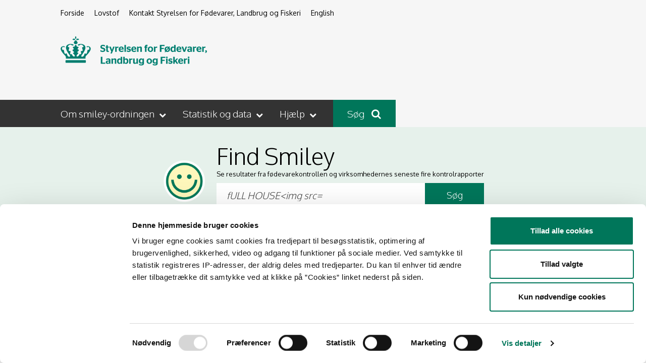

--- FILE ---
content_type: text/css
request_url: https://www.findsmiley.dk/_layouts/15/1030/styles/Themable/corev15.css?rev=Mwhd%2F66pj1Q3wJ4uz1nteQ%3D%3DTAG0
body_size: 48841
content:
/* _lcid="1030" _version="16.0.5476"
_LocalBinding */
body,
.ms-core-defaultFont,
#pageStatusBar,
#endOfSupportNotificationStatusBar,
#scsEndOfSupportNotificationBar,
.ms-status-msg,
.js-callout-body
{
/* [ReplaceFont(themeFont:"body")] */ font-family:"Segoe UI","Segoe",Tahoma,Helvetica,Arial,sans-serif;
font-size:13px;
}
body,
.ms-core-defaultFont,
.js-callout-body
{
/* [ReplaceColor(themeColor:"BodyText")] */ color:#444;
}
.ms-core-defaultFont
{
font-weight:normal;
text-decoration:none;
white-space:normal;
word-break:normal;
line-height:normal;
}
body
{
margin:0px;
overflow:hidden;
/* [ReplaceColor(themeColor:"PageBackground")] */ background-color:#fff;
background-size:cover;
background-repeat:no-repeat;
}
html > .ms-core-needIEFilter
{
/* [ReplaceBGImage] */ -ms-filter:"progid:DXImageTransform.Microsoft.AlphaImageLoader(src='about:blank',sizingMethod='scale');";
}
.ms-backgroundImage
{
/* [ReplaceBGImage] */ background-image:url();
}
#s4-ribbonrow
{
position:relative;
}
#s4-workspace
{
overflow:auto;
position:relative;
}
#s4-bodyContainer
{
padding-bottom:35px;
}
h1,h2,h3,h4,h5,h6,.ms-h1,.ms-h2,.ms-h3,.ms-h4,.ms-h5,.ms-h6
{
margin:auto;
font-weight:normal;
}
h1,
.ms-h1
{
/* [ReplaceFont(themeFont:"large-heading")] */ font-family:"Segoe UI Light","Segoe UI","Segoe",Tahoma,Helvetica,Arial,sans-serif;
font-size:2.3em;
/* [ReplaceColor(themeColor:"SubtleBodyText")] */ color:#777;
font-weight:200;
}
h2,h3,.ms-h2,.ms-h3,
.ms-headerFont
{
/* [ReplaceFont(themeFont:"heading")] */ font-family:"Segoe UI Semilight","Segoe UI","Segoe",Tahoma,Helvetica,Arial,sans-serif;
/* [ReplaceColor(themeColor:"StrongBodyText")] */ color:#262626;
font-weight:300;
}
h2,.ms-h2
{
font-size:1.46em;
}
h3,.ms-h3
{
font-size:1.15em;
}
h4,h5,h6,.ms-h4,.ms-h5,.ms-h6
{
/* [ReplaceFont(themeFont:"small-heading")] */ font-family:"Segoe UI","Segoe",Tahoma,Helvetica,Arial,sans-serif;
}
h4,.ms-h4
{
font-size:1em;
/* [ReplaceColor(themeColor:"StrongBodyText")] */ color:#262626;
}
h5,.ms-h5
{
font-size:1em;
}
h6,.ms-h6
{
font-size:1em;
}
img
{
border:none;
-webkit-tap-highlight-color:transparent;
}
iframe
{
border:none;
}
hr
{
border-width:0px;
/* [ReplaceColor(themeColor:"SubtleLines")] */ border-top:1px solid #c6c6c6;
}
table
{
border-width:0px;
}
input,
select,
label,
textarea,
button,
option
{
font-family:inherit;
font-size:inherit;
color:inherit;
vertical-align:middle;
}
textarea
{
overflow:auto;
}
input[type=password],
input[type=text],
input[type=file],
select,
textarea,
.sp-peoplepicker-topLevel,
.sp-peoplepicker-topLevelDisabled,
.sp-peoplepicker-autoFillContainer,
.ms-inputBox
{
/* [ReplaceColor(themeColor:"Lines")] */ border:1px solid #ababab;
/* [ReplaceColor(themeColor:"BackgroundOverlay",opacity:"1")] */ background-color:#fff;
/* [ReplaceColor(themeColor:"BackgroundOverlay")] */ background-color:rgba( 255,255,255,0.85 );
/* [ReplaceColor(themeColor:"BodyText")] */ color:#444;
}
input[type=password],
input[type=text],
input[type=file],
textarea,
.ms-inputBox
{
padding:2px 5px;
}
input[type=button],
input[type=reset],
input[type=submit],
button
{
min-width:6em;
padding:7px 10px;
/* [ReplaceColor(themeColor:"ButtonBorder")] */ border:1px solid #ababab;
/* [ReplaceColor(themeColor:"ButtonBackground",opacity:"1")] */ background-color:#fdfdfd;
/* [ReplaceColor(themeColor:"ButtonBackground")] */ background-color:#fdfdfd;
margin-left:10px;
/* [ReplaceFont(themeFont:"body")] */ font-family:"Segoe UI","Segoe",Tahoma,Helvetica,Arial,sans-serif;
font-size:11px;
/* [ReplaceColor(themeColor:"ButtonText")] */ color:#444;
}
input[type=password]:focus,
input[type=text]:focus,
select:focus,
textarea:focus,
.sp-peoplepicker-topLevelFocus,
.ms-inputBoxActive,
.ms-inputBox.ms-inputBoxActive:hover
{
/* [ReplaceColor(themeColor:"AccentLines")] */ border-color:#2a8dd4;
}
input[type=button]::-moz-inner-focus,
input[type=reset]::-moz-inner-focus,
input[type=submit]::-moz-inner-focus,
button::-moz-inner-focus
{
/* [ReplaceColor(themeColor:"ButtonText")] */ border-color:#444;
}
input[type=password]:hover,
input[type=text]:hover,
input[type=file]:hover,
textarea:hover,
.sp-peoplepicker-topLevel:hover,
.ms-inputBox:hover
{
/* [ReplaceColor(themeColor:"StrongLines")] */ border-color:#92c0e0;
}
input[type=button]:hover,
input[type=reset]:hover,
input[type=submit]:hover,
button:hover
{
/* [ReplaceColor(themeColor:"ButtonHoverBorder")] */ border-color:#92c0e0;
/* [ReplaceColor(themeColor:"ButtonHoverBackground",opacity:"1")] */ background-color:#e6f2fa;
/* [ReplaceColor(themeColor:"ButtonHoverBackground")] */ background-color:#e6f2fa;
}
input[type=button]:active,
input[type=reset]:active,
input[type=submit]:active,
button:active
{
/* [ReplaceColor(themeColor:"ButtonPressedBorder")] */ border-color:#2a8dd4;
/* [ReplaceColor(themeColor:"ButtonPressedBackground",opacity:"1")] */ background-color:#92b7d1;
/* [ReplaceColor(themeColor:"ButtonPressedBackground")] */ background-color:#92c0e0;
}
input.ms-button-emphasize,
button.ms-button-emphasize
{
/* [ReplaceColor(themeColor:"EmphasisBorder")] */ border-color:#0067b0;
/* [ReplaceColor(themeColor:"EmphasisBackground",opacity:"1")] */ background-color:#0072c6;
/* [ReplaceColor(themeColor:"EmphasisBackground")] */ background-color:#0072c6;
/* [ReplaceColor(themeColor:"EmphasisText")] */ color:#fff;
}
input.ms-button-emphasize:hover,
button.ms-button-emphasize:hover
{
/* [ReplaceColor(themeColor:"EmphasisHoverBackground",opacity:"1")] */ background-color:#0067b0;
/* [ReplaceColor(themeColor:"EmphasisHoverBackground")] */ background-color:#0067b0;
/* [ReplaceColor(themeColor:"EmphasisHoverBorder")] */ border-color:#004d85;
}
input[type=password][disabled],
input[type=text][disabled],
input[type=file][disabled],
textarea[disabled],
select[disabled],
.sp-peoplepicker-topLevelDisabled,
.ms-inputBoxDisabled
{
/* [ReplaceColor(themeColor:"DisabledText")] */ color:#b1b1b1;
/* [ReplaceColor(themeColor:"DisabledLines")] */ border-color:#e1e1e1;
/* [ReplaceColor(themeColor:"DisabledBackground",opacity:"1")] */ background-color:#fdfdfd;
/* [ReplaceColor(themeColor:"DisabledBackground")] */ background-color:#fdfdfd;
}
input[type=button][disabled],
input[type=reset][disabled],
input[type=submit][disabled],
button[disabled][disabled]
{
/* [ReplaceColor(themeColor:"ButtonDisabledBorder")] */ border-color:#e1e1e1;
/* [ReplaceColor(themeColor:"ButtonDisabledBackground",opacity:"1")] */ background-color:#fdfdfd;
/* [ReplaceColor(themeColor:"ButtonDisabledBackground")] */ background-color:#fdfdfd;
/* [ReplaceColor(themeColor:"ButtonDisabledText")] */ color:#b1b1b1;
}
a:visited
{
/* [ReplaceColor(themeColor:"Hyperlinkfollowed")] */ color:#663399;
text-decoration:none;
}
a:hover,a:active
{
text-decoration:underline;
}
a:active
{
/* [ReplaceColor(themeColor:"HyperlinkActive")] */ color:#004D85;
}
a,.ms-link:visited
{
/* [ReplaceColor(themeColor:"Hyperlink")] */ color:#0072c6;
text-decoration:none;
}
#sideNavBox > hr
{
margin:20px auto;
}
#siteactiontd
{
height:30px;
margin-right:0px;
}
.ms-siteactions-root
{
font-weight:600;
display:inline-block;
position:relative;
vertical-align:top;
}
.ms-siteactions-root > span > a.ms-core-menu-root
{
width:16px;
height:16px;
display:inline-block;
padding:8px 7px 6px 8px;
}
.ms-siteactions-imgspan
{
display:inline-block;
width:15px;
height:14px;
overflow:hidden;
position:relative;
}
.ms-siteactions-imgspan > .ms-core-menu-buttonIcon
{
position:absolute;
top:-102px;
left:-251px;
}
.ms-siteactions-hover .ms-siteactions-imgspan > .ms-core-menu-buttonIcon
{
top:-84px;
left:-254px;
}
.ms-siteactions-normal
{
display:inline-block;
border-right:1px solid transparent;
}
#welcomeMenuBox
{
font-size:1em;
display:inline-block;
vertical-align:top;
height:30px;
}
.ms-welcome-root
{
display:inline-block;
position:relative;
height:30px;
line-height:30px;
padding:0px 7px 0px 11px;
border-right:1px solid transparent;
background-clip:padding-box;
}
.ms-core-needIEFilter .ms-welcome-root
{
/* [ReplaceColor(themeColor:"SuiteBarBackground",opacity:"1")] */ border-left-color:#0072c6;
}
.ms-core-menu-arrow
{
margin-left:3px;
}
.ms-signInLink
{
vertical-align:middle;
display:inline-block;
line-height:30px;
padding:0px 7px 0px 11px;
}
.ms-welcome-root > a.ms-core-menu-root,
.ms-signInLink
{
/* [ReplaceColor(themeColor:"TopBarText")] */ color:#666;
text-decoration:none;
height:30px;
}
.ms-welcome-hover > a.ms-core-menu-root,
.ms-signInLink:hover
{
/* [ReplaceColor(themeColor:"BodyText")] */ color:#444;
text-decoration:none;
}
.ms-welcome-root > a.ms-core-menu-root:active,
.ms-signInLink:active
{
/* [ReplaceColor(themeColor:"TopBarPressedText")] */ color:#004d85;
text-decoration:none;
}
.ms-welcome-hover,
.ms-siteactions-hover
{
/* [ReplaceColor(themeColor:"BackgroundOverlay",opacity:"1")] */ background-color:#fff;
/* [ReplaceColor(themeColor:"DialogBorder")] */ border-right-color:#d1d1d1;
}
.ms-welcome-root > .ms-core-menu-box.ms-core-menu-box,
.ms-siteactions-hover > .ms-core-menu-box.ms-core-menu-box
{
box-shadow:3px 3px 6px -4px rgba(0,0,0,0.3),-3px 3px 6px -4px rgba(0,0,0,0.3);
border-top:0px solid transparent;
}
.ms-core-suiteLink > .ms-core-menu-box,
.ms-core-suiteLink > .ms-core-menu-boxBig,
.ms-siteactions-hover > .ms-core-menu-box,
.ms-siteactions-hover > .ms-core-menu-boxBig,
.ms-welcome-root > .ms-core-menu-box,
.ms-welcome-root > .ms-core-menu-boxBig
{
padding-top:4px;
}
#ms-help
{
display:inline-block;
height:30px;
}
.ms-dd-button
{
display:inline-block;
margin-left:5px;
}
div.ms-cui-TabRowRight
{
padding-right:5px;
height:35px;
line-height:35px;
}
.ms-qatbutton
{
border:1px solid transparent;
display:inline-block;
vertical-align:middle;
height:30px;
line-height:normal;
}
.ms-promotedActionButton
{
display:inline-block;
margin-right:10px;
vertical-align:middle;
}
.ms-promotedActionButton-icon
{
vertical-align:middle;
display:inline-block;
margin-right:5px;
}
.ms-promotedActionButton-text
{
display:inline-block;
/* [ReplaceColor(themeColor:"TopBarText")] */ color:#666;
text-transform:uppercase;
font-size:8pt;
}
.ms-promotedActionButton:hover .ms-promotedActionButton-text
{
/* [ReplaceColor(themeColor:"TopBarHoverText")] */ color:#333;
}
.ms-promotedActionButton:active .ms-promotedActionButton-text
{
/* [ReplaceColor(themeColor:"TopBarPressedText")] */ color:#004d85;
}
#appBackLinkRibbon
{
margin-top:-7px;
padding-left:12px;
}
#appBackLinkRibbon > a
{
text-transform:none;
}
.ms-syncButtonIcon
{
position:absolute;
left:-200px;
top:-66px;
}
.ms-syncButtonIconParent
{
height:16px;
width:16px;
position:relative;
display:inline-block;
overflow:hidden;
}
.ms-viewselector-currentView
{
font-size:1.2em;
/* [ReplaceColor(themeColor:"Accent4")] */ color:#111;
/* [ReplaceFont(themeFont:"body")] */ font-family:"Segoe UI","Segoe",Tahoma,Helvetica,Arial,sans-serif;
}
.ms-viewselector-currentView:hover
{
/* [ReplaceColor(themeColor:"Accent1")] */ color:#b95f00;
}
.ms-siteicon-a
{
display:inline-block;
max-width:180px;
max-height:64px;
}
.ms-siteicon-img
{
display:block;
max-width:180px;
max-height:64px;
}
#s4-titlerow
{
margin-bottom:27px;
height:64px;
}
#titleAreaBox
{
margin:auto 20px;
}
.ms-core-pageTitle,
.ms-core-pageTitle a
{
/* [ReplaceFont(themeFont:"title")] */ font-family:"Segoe UI Light","Segoe UI","Segoe",Tahoma,Helvetica,Arial,sans-serif;
/* [ReplaceColor(themeColor:"SiteTitle")] */ color:#262626;
}
.ms-core-pageTitle
{
font-size:2.77em;
white-space:nowrap;
}
.ms-core-pageTitle a:hover,
.ms-core-pageTitle a:active
{
text-decoration:none;
}
#siteIcon
{
min-width:64px;
height:64px;
line-height:64px;
text-align:center;
margin-right:20px;
float:left;
}
#ms-pageDescriptionDiv
{
height:16px;
width:16px;
display:inline-block;
overflow:hidden;
}
#ms-pageDescriptionImage
{
height:16px;
width:16px;
/* [RecolorImage(themeColor:"BodyText",method:"Filling",includeRectangle:{x:161,y:178,width:16,height:16})] */ background:url("/_layouts/15/images/spcommon.png?rev=40") no-repeat -161px -178px;
display:inline-block;
vertical-align:top;
}
#coms-pageDescriptionCallout_callout-body
{
padding:10px;
}
.ms-webPartMenu-wpmenuarrowImg
{
top:-250px;
left:-109px;
position:relative;
}
.ms-core-form-heading
{
/* [ReplaceColor(themeColor:"AccentText")] */ color:#0072c6;
}
.ms-core-form-section
{
margin-bottom:13px;
}
.ms-core-form-subsection
{
margin:9px auto 11px;
}
.ms-core-form-line
{
margin-bottom:6px;
}
.ms-core-form input[type=radio],.ms-core-form input[type=checkbox]
{
margin-right:5px;
}
.ms-core-form-titleCell
{
width:100px;
}
.ms-core-form-title
{
font-size:inherit;
/* [ReplaceColor(themeColor:"AccentText")] */ color:#0072c6;
}
.ms-core-form-row > td
{
padding:7px;
margin:1px;
vertical-align:top;
}
.ms-core-navigation
{
/* [ReplaceFont(themeFont:"navigation")] */ font-family:"Segoe UI","Segoe",Tahoma,Helvetica,Arial,sans-serif;
}
.ms-core-form-bottomLeftBox
{
text-align:left;
margin-top:20px;
}
.ms-core-form-bottomButtonBox
{
text-align:right;
margin-top:20px;
}
.ms-chkmark-container
{
cursor:pointer;
display:inline-block;
float:left;
width:21px;
height:21px;
padding-left:4px;
padding-top:4px;
margin-left:auto;
margin-right:auto;
}
.ms-chkmark-container-centerer
{
text-align:center;
}
.ms-chkmark-complete.ms-chkmark-complete
{
left:-254px;
top:-66px;
}
.ms-chkmark-notcomplete.ms-chkmark-notcomplete
{
left:-89px;
top:-178px;
}
.ms-chkmark-marktaskcomplete.ms-chkmark-marktaskcomplete
{
left:-103px;
top:-160px;
}
.ms-taskdate-daysvalue
{
font-weight:200;
font-size:3.69em;
font-family:"Segoe UI";
/* [ReplaceColor(themeColor:"BodyText")] */ color:#444;
display:inline-block;
}
.ms-taskdate-dayinfo
{
position:relative;
left:14px;
display:inline-block;
}
.ms-taskdate-daysunit
{
font-weight:300;
font-size:1.46em;
font-family:"Segoe UI";
/* [ReplaceColor(themeColor:"BodyText")] */ color:#444;
text-transform:uppercase;;
}
.ms-pagearrow-left-outerspan
{
height:16px;
width:16px;
padding:15px;
display:inline-block;
}
.ms-pagearrow-left
{
height:16px;
width:16px;
position:relative;
display:inline-block;
overflow:hidden;
}
.ms-pagearrow-left-icon
{
left:-127px;
top:-232px;
position:absolute;
}
.ms-pagearrow-right-outerspan
{
height:16px;
width:16px;
padding:15px;
display:inline-block;
}
.ms-pagearrow-right
{
height:16px;
width:16px;
position:relative;
display:inline-block;
overflow:hidden;
}
.ms-pagearrow-right-icon
{
left:-199px;
top:-228px;
position:absolute;
}
.ms-input-divAroundTextArea
{
/* [ReplaceColor(themeColor:"Lines")] */ border:1px solid #ababab;
padding:4px;
}
#searchInputBox
{
margin-bottom:12px;
float:right;
}
.ms-srch-sb
{
display:inline-block;
}
.ms-core-header .ms-srch-sb
{
/* [ReplaceColor(themeColor:"HeaderBackground",opacity:"1")] */ background-color:#fff;
/* [ReplaceColor(themeColor:"HeaderBackground")] */ background-color:rgba( 255,255,255,0.85 );
}
.ms-srch-sb-border
{
/* [ReplaceColor(themeColor:"Lines")] */ border:1px solid #ababab;
}
.ms-core-header .ms-srch-sb-border
{
/* [ReplaceColor(themeColor:"HeaderLines")] */ border:1px solid #ababab;
}
.ms-srch-sb-border:hover
{
/* [ReplaceColor(themeColor:"StrongLines")] */ border:1px solid #92c0e0;
}
.ms-core-header .ms-srch-sb-border:hover
{
/* [ReplaceColor(themeColor:"HeaderStrongLines")] */ border:1px solid #92c0e0;
}
.ms-srch-sb-borderFocused
{
/* [ReplaceColor(themeColor:"AccentLines")] */ border:1px solid #2a8dd4;
}
.ms-core-header .ms-srch-sb-borderFocused
{
/* [ReplaceColor(themeColor:"HeaderAccentLines")] */ border:1px solid #2a8dd4;
}
.ms-srch-sb>input
{
display:inline-block;
border-style:none;
outline-style:none;
height:18px;
margin:0px 0px 0px 5px;
padding:0px 1px 0px 0px;
width:200px;
background-color:transparent;
}
.ms-core-header .ms-srch-sb>input
{
/* [ReplaceColor(themeColor:"HeaderText")] */ color:#444;
}
.ms-srch-sb>input:focus
{
border-style:none;
outline-style:none;
}
.ms-srch-sb>input[type=text]::-ms-clear
{
display:none;
}
.ms-srch-sb-link
{
float:left;
margin-left:10px;
}
.ms-srch-sb-navLink,.ms-srch-sb-searchLink
{
display:inline-block;
cursor:pointer;
vertical-align:top;
background-color:transparent;
border:1px solid transparent;
position:relative;
overflow:hidden;
}
.ms-srch-sb > .ms-srch-sb-searchLink
{
margin-left:-1px;
height:20px;
width:20px;
}
.ms-srch-sb > .ms-srch-sb-navLink
{
height:20px;
width:20px;
}
.ms-srch-sb-searchLink:hover,.ms-srch-sb-navLink:hover
{
/* [ReplaceColor(themeColor:"ButtonHoverBackground",opacity:"1")] */ background-color:#e6f2fa;
/* [ReplaceColor(themeColor:"ButtonHoverBackground")] */ background-color:#e6f2fa;
}
.ms-srch-sb-searchLink:active,
.ms-srch-sb-searchLink > img:active,
.ms-srch-sb-navLink:active,
.ms-srch-sb-navLink > img:active,
.ms-srch-sb-navLink-menuOpen,
.ms-srch-sb-navLink-menuOpen:hover
{
/* [ReplaceColor(themeColor:"ButtonPressedBackground",opacity:"1")] */ background-color:#92c0e0;
/* [ReplaceColor(themeColor:"ButtonPressedBackground")] */ background-color:#92c0e0;
}
.ms-srch-sb-searchImg
{
left:-35px;
top:-57px;
position:absolute;
}
.ms-srch-sb-searchImg:hover
{
left:-1px;
top:-69px;
}
.ms-srch-sb-navImg
{
left:-35px;
top:-35px;
position:absolute;
}
.ms-srch-sb-navImg:hover,.ms-srch-sb-navLink-menuOpen > .ms-srch-sb-navImg
{
left:-57px;
top:-35px;
}
.ms-core-header .ms-srch-sb-prompt.ms-srch-sb-prompt
{
/* [ReplaceColor(themeColor:"HeaderSubtleText")] */ color:#777;
}
.ms-qSuggest-container
{
border:inherit;
padding:5px 0px;
margin:-1px 0px 0px -1px;
visibility:hidden;
position:absolute;
/* [ReplaceColor(themeColor:"BackgroundOverlay",opacity:"1")] */ background-color:#fff;
z-index:1000;
}
.ms-qSuggest-list
{
cursor:default;
margin:0px;
overflow:hidden;
padding:0px;
white-space:nowrap;
text-overflow:ellipsis;
}
.ms-qSuggest-listItem
{
margin:0px;
padding:7px 10px;
}
.ms-qSuggest-hListItem{
/* [ReplaceColor(themeColor:"HoverBackground",opacity:"1")] */ background-color:#cde6f7;
/* [ReplaceColor(themeColor:"HoverBackground")] */ background-color:rgba( 205,230,247,0.5 );
margin:0px;
padding:7px 10px;
}
.ms-qSuggest-personalResultTitle
{
padding:7px 10px;
margin:0;
/* [ReplaceColor(themeColor:"SubtleEmphasisText")] */ color:#666;
}
.ms-qSuggest-listSeparator
{
/* [ReplaceColor(themeColor:"SubtleLines")] */ border-top:1px solid #c6c6c6;
margin:7px 0px;
}
a:active.ms-skip,
a:focus.ms-skip,
a:focus.ms-acc-button,
a:active.ms-acc-button
{
position:absolute;
top:2px;
background-color:#fff;
border:1px solid #000;
color:#000;
padding:2px 4px;
z-index:12;
height:auto;
width:auto;
}
#pageStatusBar[class],
#endOfSupportNotificationStatusBar[class],
#scsEndOfSupportNotificationBar[class],
.ms-status-msg
{
position:static;
margin-bottom:15px;
padding:7px 10px;
border-width:1px;
border-style:solid;
color:#444;
}
.ms-status-blue
{
background-color:#f0f0f0 !important;
border-color:#c6c6c6 !important;
}
.ms-status-blue a:link,
.ms-status-blue a:visited
{
color:#125ab2 !important;
}
.ms-status-green
{
background-color:#c7f299 !important;
border-color:#99cc62 !important;
}
.ms-status-green a:link,
.ms-status-green a:visited
{
color:#125ab2 !important;
}
.ms-status-yellow
{
background-color:#fff19d !important;
border-color:#d7d889 !important;
}
.ms-status-yellow a:link,
.ms-status-yellow a:visited
{
color:#125ab2 !important;
}
.ms-status-red
{
background-color:#f8d4d4 !important;
border-color:#f5a6a7 !important;
}
.ms-status-red a:link,
.ms-status-red a:visited
{
color:#125ab2 !important;
}
.ms-status-status
{
display:block;
}
.ms-status-title
{
margin-right:10px;
vertical-align:middle;
}
.ms-status-body
{
vertical-align:middle;
}
.ms-status-iconSpan
{
display:inline-block;
height:20px;
width:20px;
position:relative;
vertical-align:middle;
overflow:hidden;
margin-right:10px;
}
.ms-status-iconImg,.ms-status-dismissIconImg
{
position:absolute;
}
.ms-status-blue > .ms-status-status > .ms-status-iconSpan > .ms-status-iconImg
{
top:-52px;
left:-178px;
}
.ms-status-green > .ms-status-status > .ms-status-iconSpan > .ms-status-iconImg
{
top:-30px;
left:-178px;
}
.ms-status-red > .ms-status-status > .ms-status-iconSpan > .ms-status-iconImg
{
top:-74px;
left:-178px;
}
.ms-status-yellow > .ms-status-status > .ms-status-iconSpan > .ms-status-iconImg
{
top:-180px;
left:-45px;
}
.ms-status-status > .ms-status-iconSpan > .ms-status-dismissIconImg
{
top:-180px;
left:-23px;
}
#ms-gearPageBody{
padding:0px 20px;
}
#ms-loading-body
{
text-align:center;
padding-top:175px;
}
#ms-loading-box
{
display:inline-block;
min-width:375px;
text-align:left;
box-shadow:none;
position:static;
}
.ms-dialog #ms-loading-body
{
padding-top:0px;
}
.ms-dialog #ms-loading-box
{
border-width:0px;
}
#gearsImageLink
{
margin-right:3px;
vertical-align:middle;
outline:none;
}
#gearsImage
{
height:32px;
width:32px;
}
.ms-diffdelete
{
text-decoration:line-through;
}
.ms-diffinsert,
.ms-diffinsert.ms-descriptiontext
{
text-decoration:underline;
/* [ReplaceColor(themeColor:"SearchURL")] */ color:#338200;
}
.ms-storefront-appiconimg
{
vertical-align:middle;
height:auto;
width:auto;
}
.ms-storefront-appiconspan
{
height:96px;
width:96px;
line-height:90px;
position:relative;
display:inline-block;
text-align:center;
overflow:hidden;
/* [ReplaceColor(themeColor:"EmphasisBackground")] */ background-color:#0072c6;
}
.ms-core-needIEFilter .ms-storefront-appiconspan
{
background-color:transparent;
/* [ReplaceColor(themeColor:"EmphasisBackground")] */ -ms-filter:"progid:DXImageTransform.Microsoft.gradient(GradientType=0,startColorstr=#ff0072c6,endColorstr=#ff0072c6)";
}
.ms-storefront-defaultappiconimg
{
left:-111px;
top:-5px;
position:absolute;
height:auto;
width:auto;
}
.ms-foldHyperLink-panel
{
display:inline;
}
#ms-hcTest
{
border:1px solid #f00 !important;
visibility:hidden !important;
position:absolute !important;
}
.ms-suggestion-msg
{
margin-bottom:15px;
padding:7px 10px;
/* [ReplaceColor(themeColor:"SubtleLines")] */ border:1px solid #c6c6c6;
/* [ReplaceColor(themeColor:"SubtleEmphasisBackground")] */ background-color:#f1f1f1;
}
.ms-suggestion-msg a:link,
.ms-suggestion-msg a:visited
{
/* [ReplaceColor(themeColor:"Hyperlink")] */ color:#0072c6;
}
.ms-trc-noti-title
{
overflow:hidden;
}
.ms-lightbox,.ms-lightbox-content.ms-lightbox-loading,.ms-lightbox-header,.ms-lightbox-surface,.ms-lightbox-footer,
.ms-lightbox-surface>img,.ms-lightbox-surface>iframe,.ms-lightbox-loading,
.ms-lightbox-h1
{
position:absolute;
}
.ms-lightbox
{
min-width:400px;
top:0;
bottom:0;
/* [ReplaceColor(themeColor:"BackgroundOverlay")] */ background-color:#fff;
}
.ms-lightbox:-webkit-full-screen{
top:0;
}
.ms-lightbox,.ms-lightbox-content,.ms-lightbox-header,.ms-lightbox-surface,.ms-lightbox-footer,
.ms-lightbox-surface>img,.ms-lightbox-surface>iframe
{
-moz-box-sizing:border-box;
box-sizing:border-box;
}
.ms-lightbox,.ms-lightbox-header,.ms-lightbox-h1,.ms-lightbox-surface,.ms-lightbox-footer,
.ms-lightbox-loading,.ms-lightbox-loading>span,
.ms-lightbox-surface>iframe
{
width:100%;
}
html.ms-lightbox-page,html.ms-lightbox-page>body,
.ms-lightbox-content,
.ms-lightbox-loading,.ms-lightbox-loading>span,.ms-lightbox-content ul,
.ms-lightbox-surface>iframe
{
height:100%;
}
.ms-lightbox-header,.ms-lightbox-footer
{
height:35px;
z-index:1;
}
.ms-lightbox-header,.ms-lightbox-footer,
.ms-lightbox-surface>img,.ms-lightbox-surface>iframe
{
padding:0 19px;
}
.ms-lightbox-content ul>li,
.ms-lightbox-loading>span,.ms-lightbox-loading>span>a,
.ms-lightbox-surface>img,.ms-lightbox-surface>iframe
{
display:inline-block;
}
.ms-lightbox-content ul,.ms-lightbox-h1
{
margin:9px 0;
}
.ms-lightbox-h1
{
z-index:-1;
}
ul.ms-lightbox-wndbar>li>a>span
{
vertical-align:text-bottom;
}
ul.ms-lightbox-cmdbar>li
{
margin-right:19px;
}
.ms-lightbox-content ul>li>a
{
text-transform:uppercase;
}
.ms-lightbox-content ul>li>a:hover
{
background-color:transparent;
}
.ms-lightbox-content
{
max-width:100%;
padding:0;
}
.ms-lightbox-surface
{
top:35px;
bottom:35px;
min-height:400px;
text-align:center;
}
.ms-lightbox-loading>span{
font-size:36px;
position:relative;
top:40%;
vertical-align:middle;
margin:auto;
}
.ms-lightbox-surface>img,.ms-lightbox-surface>iframe
{
top:0;
right:0;
bottom:0;
left:0;
max-width:100%;
max-height:100%;
vertical-align:middle;
margin:auto;
}
.ms-lightbox-surface>img
{
width:auto !important;
height:auto !important;
}
.ms-lightbox-footer
{
bottom:35px;
}
.ms-accentText,.ms-accentText:visited
{
/* [ReplaceColor(themeColor:"AccentText")] */ color:#0072c6;
}
.ms-textXLarge
{
/* [ReplaceFont(themeFont:"large-body")] */ font-family:"Segoe UI Semilight","Segoe UI","Segoe",Tahoma,Helvetica,Arial,sans-serif;
font-size:1.46em;
}
.ms-textLarge
{
/* [ReplaceFont(themeFont:"large-body")] */ font-family:"Segoe UI Semilight","Segoe UI","Segoe",Tahoma,Helvetica,Arial,sans-serif;
font-size:1.15em;
}
.ms-metadata,
.ms-descriptiontext,
.ms-secondaryCommandLink
{
/* [ReplaceFont(themeFont:"body")] */ font-family:"Segoe UI","Segoe",Tahoma,Helvetica,Arial,sans-serif;
}
.ms-textSmall,
.ms-textXSmall,
.ms-metadata,
.ms-descriptiontext,
.ms-secondaryCommandLink
{
font-size:.9em;
}
.ms-metadata,
.ms-descriptiontext
{
/* [ReplaceColor(themeColor:"SubtleBodyText")] */ color:#777;
}
.ms-uppercase
{
text-transform:uppercase;
}
.ms-helperText,
input.ms-helperText
{
/* [ReplaceColor(themeColor:"SubtleBodyText")] */ color:#777;
}
.ms-atMention,
.ms-hashTag
{
font-weight:bold;
}
.ms-subtleLink:link,
.ms-subtleLink:visited,
.ms-atMention:link,
.ms-atMention:visited,
.ms-hashTag:link,
.ms-hashTag:visited
{
/* [ReplaceColor(themeColor:"BodyText")] */ color:#444;
}
.ms-subtleLink:hover,
.ms-atMention:hover,
.ms-hashTag:hover
{
/* [ReplaceColor(themeColor:"CommandLinksHover")] */ color:#0072c6;
text-decoration:none;
}
.ms-subtleLink:active,
.ms-atMention:active,
.ms-hashTag:active
{
/* [ReplaceColor(themeColor:"CommandLinksPressed")] */ color:#004d85;
text-decoration:none;
}
.ms-calloutLink:link,
a.ms-calloutLink:visited,
.ms-calloutLinkDisabled
{
font-size:1em;
}
.ms-commandLink,
.ms-commandLink:visited
{
font-size:.85em;
}
.ms-selected,
.ms-pivotControl-surfacedOpt-selected,
.ms-core-listMenu-selected,
.ms-hero-command-enabled-alt
{
font-weight:600;
}
.ms-calloutLink:link,
a.ms-calloutLink:visited,
.ms-calloutLinkDisabled,
.ms-commandLink,
.ms-commandLink:visited,
.ms-secondaryCommandLink,
.ms-secondaryCommandLink:visited
{
/* [ReplaceFont(themeFont:"body")] */ font-family:"Segoe UI","Segoe",Tahoma,Helvetica,Arial,sans-serif;
/* [ReplaceColor(themeColor:"SubtleEmphasisCommandLinks")] */ color:#262626;
text-transform:uppercase;
text-decoration:none;
}
.ms-soften,
.ms-soften:link,
a.ms-soften:visited,
.ms-soften:hover,
.ms-soften:active
{
/* [ReplaceColor(themeColor:"SubtleBodyText")] */ color:#777;
}
.ms-commandLink,
.ms-commandLink:visited,
.ms-commandGlyph,
.ms-commandGlyph:visited
{
/* [ReplaceColor(themeColor:"CommandLinks")] */ color:#666;
}
.ms-commandGlyph,
.ms-commandGlyph:visited,
.ms-commandGlyph:hover,
.ms-commandGlyph:active
{
text-decoration:none;
}
.ms-secondaryCommandLink,
.ms-secondaryCommandLink:visited,
.ms-commandGlyph:hover
{
/* [ReplaceColor(themeColor:"CommandLinksSecondary")] */ color:#262626;
text-transform:none;
}
.ms-calloutLink:hover,
.ms-commandLink:hover,
.ms-secondaryCommandLink:hover
{
/* [ReplaceColor(themeColor:"CommandLinksHover")] */ color:#0072c6;
text-decoration:none;
}
.ms-calloutLink:active,
.ms-commandLink:active,
.ms-secondaryCommandLink:active,
.ms-commandGlyph:active
{
/* [ReplaceColor(themeColor:"CommandLinksPressed")] */ color:#004d85;
}
.ms-heroCommandLink,
.ms-heroCommandLink:visited
{
/* [ReplaceColor(themeColor:"CommandLinksHover")] */ color:#0072c6;
text-decoration:none;
}
.ms-heroCommandLink:hover,
.ms-heroCommandLink:active
{
/* [ReplaceColor(themeColor:"CommandLinksPressed")] */ color:#004d85;
text-decoration:none;
}
.ms-calloutLinkDisabled:link,
.ms-calloutLinkDisabled:visited,
a.ms-calloutLinkDisabled:hover,
.ms-calloutLinkDisabled:active,
.ms-commandLinkDisabled:link,
.ms-commandLinkDisabled:visited,
.ms-commandLinkDisabled:hover,
.ms-commandLinkDisabled:active
{
/* [ReplaceColor(themeColor:"CommandLinksDisabled")] */ color:#b1b1b1;
cursor:default;
border-style:none;
}
.ms-core-form-error,
.ms-error,
.ms-formvalidation,
.ms-diffdeletenostrike,
.ms-diffdelete
{
/* [ReplaceColor(themeColor:"ErrorText")] */ color:#bf0000;
}
.ms-tooltip
{
text-decoration:none;
border-bottom:1px dotted;
}
.ms-emptyMode,
.ms-attractMode{
/* [ReplaceFont(themeFont:"large-body")] */ font-family:"Segoe UI Semilight","Segoe UI","Segoe",Tahoma,Helvetica,Arial,sans-serif;
font-size:1.46em;
/* [ReplaceColor(themeColor:"SubtleBodyText")] */ color:#777;
}
.ms-attractMode
{
/* [ReplaceColor(themeColor:"SubtleEmphasisText")] */ color:#666;
}
a.ms-listlink,
a.ms-listlink:hover,
a.ms-listlink:active
{
/* [ReplaceColor(themeColor:"BodyText")] */ color:#444;
}
a.ms-listlink:hover,
a.ms-listlink:active
{
text-decoration:underline;
}
.ms-webpart-titleText
{
font-size:1.46em;
}
.ms-webpart-titleText.ms-webpart-titleText,
.ms-webpart-titleText > a
{
/* [ReplaceFont(themeFont:"heading")] */ font-family:"Segoe UI Semilight","Segoe UI","Segoe",Tahoma,Helvetica,Arial,sans-serif;
/* [ReplaceColor(themeColor:"WebPartHeading")] */ color:#444;
overflow:hidden;
text-align:justify;
text-overflow:ellipsis;
white-space:nowrap;
}
.ms-webpart-titleText > a:hover
{
/* [ReplaceColor(themeColor:"CommandLinksHover")] */ color:#0072c6;
}
.ms-webpart-titleText > a:active
{
/* [ReplaceColor(themeColor:"CommandLinksPressed")] */ color:#004d85;
}
.ms-webpart-titleText-withMenu
{
padding-right:35px;
}
.ms-disabled
{
/* [ReplaceColor(themeColor:"DisabledText")] */ color:#b1b1b1;
}
.ms-largeNumber
{
font-size:2.31em;
/* [ReplaceFont(themeFont:"large-heading")] */ font-family:"Segoe UI Light","Segoe UI","Segoe",Tahoma,Helvetica,Arial,sans-serif;
/* [ReplaceColor(themeColor:"CommandLinksSecondary")] */ color:#262626;
}
.ms-hcLink
{
border-bottom:1px solid transparent;
}
.ms-emphasis{
/* [ReplaceColor(themeColor:"EmphasisText")] */ color:#fff;
/* [ReplaceColor(themeColor:"EmphasisBackground")] */ background-color:#0072c6;
}
.ms-core-needIEFilter .ms-emphasis{
background-color:transparent;
/* [ReplaceColor(themeColor:"EmphasisBackground")] */ -ms-filter:"progid:DXImageTransform.Microsoft.gradient(GradientType=0,startColorstr=#ff0072c6,endColorstr=#ff0072c6)";
}
.ms-emphasis:hover{
/* [ReplaceColor(themeColor:"EmphasisHoverBackground")] */ background-color:#0067b0;
}
.ms-core-needIEFilter .ms-emphasis:hover{
background-color:transparent;
/* [ReplaceColor(themeColor:"EmphasisHoverBackground")] */ -ms-filter:"progid:DXImageTransform.Microsoft.gradient(GradientType=0,startColorstr=#ff0067b0,endColorstr=#ff0067b0)";
}
.ms-emphasisBorder{
/* [ReplaceColor(themeColor:"EmphasisBorder")] */ border:1px solid #0067b0;
}
.ms-emphasisBorder:hover{
/* [ReplaceColor(themeColor:"EmphasisHoverBorder")] */ border-color:#004d85;
}
.ms-subtleEmphasis{
/* [ReplaceColor(themeColor:"SubtleEmphasisText")] */ color:#666;
/* [ReplaceColor(themeColor:"SubtleEmphasisBackground")] */ background-color:#f1f1f1;
}
.ms-subtleEmphasisCommand{
/* [ReplaceColor(themeColor:"SubtleEmphasisCommandLinks")] */ color:#262626;
/* [ReplaceColor(themeColor:"SubtleEmphasisBackground")] */ background-color:#f1f1f1;
}
.ms-core-needIEFilter .ms-subtleEmphasisCommand{
background-color:transparent;
/* [ReplaceColor(themeColor:"SubtleEmphasisBackground")] */ -ms-filter:"progid:DXImageTransform.Microsoft.gradient(GradientType=0,startColorstr=#c6efefef,endColorstr=#c6efefef)";
}
.ms-subtleEmphasisCommand:hover{
/* [ReplaceColor(themeColor:"CommandLinksHover")] */ color:#0072c6;
}
.ms-subtleEmphasisCommand:active{
/* [ReplaceColor(themeColor:"CommandLinksPressed")] */ color:#004d85;
}
.ms-subtleEmphasisCommand-disabled{
/* [ReplaceColor(themeColor:"CommandLinksDisabled")] */ color:#b1b1b1;
}
.ms-sideNav{
/* [ReplaceColor(themeColor:"Navigation")] */ color:#666666;
}
.ms-sideNav:hover{
/* [ReplaceColor(themeColor:"NavigationHover")] */ color:#0072c6;
}
.ms-sideNav:active{
/* [ReplaceColor(themeColor:"NavigationPressed")] */ color:#004d85;
}
.ms-sideNav:hover,
.ms-sideNav:active{
/* [ReplaceColor(themeColor:"NavigationHoverBackground")] */ background-color:rgba( 205,230,247,0.5 );
}
.ms-core-needIEFilter .ms-sideNav:hover,
.ms-core-needIEFilter .ms-sideNav:active{
background-color:transparent;
/* [ReplaceColor(themeColor:"NavigationHoverBackground")] */ -ms-filter:"progid:DXImageTransform.Microsoft.gradient(GradientType=0,startColorstr=#7fcde6f7,endColorstr=#7fcde6f7)";
}
.ms-sideNav-selected{
/* [ReplaceColor(themeColor:"NavigationSelectedBackground")] */ background-color:rgba( 239,239,239,0.78 );
}
.ms-core-needIEFilter .ms-sideNav-selected{
background-color:transparent;
/* [ReplaceColor(themeColor:"NavigationSelectedBackground")] */ -ms-filter:"progid:DXImageTransform.Microsoft.gradient(GradientType=0,startColorstr=#c6efefef,endColorstr=#c6efefef)";
}
.ms-topBar{
/* [ReplaceColor(themeColor:"TopBarText")] */ color:#666;
/* [ReplaceColor(themeColor:"TopBarBackground")] */ background-color:rgba( 239,239,239,0.78 );
}
.ms-core-needIEFilter .ms-topBar{
background-color:transparent;
/* [ReplaceColor(themeColor:"TopBarBackground")] */ -ms-filter:"progid:DXImageTransform.Microsoft.gradient(GradientType=0,startColorstr=#c6efefef,endColorstr=#c6efefef)";
}
.ms-topBar:hover{
/* [ReplaceColor(themeColor:"TopBarHoverText")] */ color:#333;
}
.ms-topBar:active{
/* [ReplaceColor(themeColor:"TopBarPressedText")] */ color:#004d85;
}
.ms-odn-defaultFont
{
font-size:14px;
}
.ms-core-tableNoSpace
{
border-spacing:0px;
}
.ms-core-tableNoSpace > tr > td,.ms-core-tableNoSpace > * > tr > td,.ms-core-tableNoSpace > tr > th,.ms-core-tableNoSpace > * > tr > th
{
padding:0px;
}
.ms-displayBlock
{
display:block;
}
.ms-displayInline
{
display:inline;
}
.ms-displayInlineBlock
{
display:inline-block;
}
.ms-table
{
display:table;
}
.ms-tableRow
{
display:table-row;
}
.ms-tableCell
{
display:table-cell;
}
.ms-verticalAlignTop
{
vertical-align:top;
}
.ms-verticalAlignMiddle
{
vertical-align:middle;
}
.ms-verticalAlignBaseline
{
vertical-align:baseline;
}
.ms-positionRelative
{
position:relative;
}
.ms-positionAbsolute
{
position:absolute;
}
.ms-positionAbsolute
{
position:absolute;
}
.ms-hide
{
display:none;
}
.ms-visibilityHidden
{
visibility:hidden;
}
.ms-accessible,.ms-hidden,
a.ms-skip,a:hover.ms-skip,a:visited.ms-skip,a.ms-TurnOnAcc,a.ms-SkiptoMainContent,a.ms-SkiptoNavigation
{
position:absolute;
top:-2000px;
overflow:hidden;
height:1px;
width:1px;
display:block;
}
.ms-unicodeBidiEmbed
{
unicode-bidi:embed;
}
.ms-clear
{
clear:both;
}
.ms-alignRight
{
text-align:right;
}
.ms-alignLeft
{
text-align:left;
}
.ms-alignCenter
{
text-align:center;
}
.ms-floatRight
{
float:right;
}
.ms-floatLeft
{
float:left;
}
@media print
{
.ms-noPrint,
#s4-ribbonrow,
#sideNavBox,
.ms-feedback-box,
#ms-overlay-ie8background,
#background,
.s4-ctx,
#suiteBarDelta,
#DeltaPlaceHolderSearchArea,
.ms-navedit-editLinksText
{
display:none !important;
}
#s4-titlerow
{
display:block;
}
body
{
overflow:visible;
}
#s4-workspace
{
overflow:visible !important;
width:auto !important;
height:auto !important;
}
#contentBox
{
margin:0px !important;
}
}
.ms-noWrap
{
white-space:nowrap;
overflow:hidden;
text-overflow:ellipsis;
}
.ms-forceWrap
{
word-wrap:break-word;
}
.ms-normalWrap
{
white-space:normal;
word-wrap:normal;
}
.ms-fullWidth
{
box-sizing:border-box;
-moz-box-sizing:border-box;
-webkit-box-sizing:border-box;
width:100%;
}
.ms-fullHeight
{
box-sizing:border-box;
-moz-box-sizing:border-box;
-webkit-box-sizing:border-box;
height:100%;
}
.ms-fillBoxFull
{
box-sizing:border-box;
-moz-box-sizing:border-box;
-webkit-box-sizing:border-box;
height:100%;
width:100%;
}
.ms-fillBox
{
height:100%;
width:100%;
}
.ms-padding0
{
padding:0px;
}
.ms-margin0
{
margin:0px;
}
.ms-noList ul,.ms-noList ol,.ms-noList
{
list-style-type:none;
padding-left:0px;
}
.ms-bold
{
font-weight:bold;
}
.ms-italic
{
font-style:italic;
}
.ms-smallIndent
{
margin-left:20px;
}
.ms-indent
{
margin-left:25px;
}
.ms-highContrastBorder
{
border:1px solid transparent;
}
.ms-cursorDefault
{
cursor:default;
}
.ms-cursorPointer
{
cursor:pointer;
}
.ms-shadow
{
box-shadow:0px 0px 7px 0px rgba(0,0,0,0.47);
}
.ms-lines{
/* [ReplaceColor(themeColor:"Lines")] */ border:1px solid #ababab;
}
.ms-subtleLines{
/* [ReplaceColor(themeColor:"SubtleLines")] */ border:1px solid #c6c6c6;
}
.ms-strongLines{
/* [ReplaceColor(themeColor:"StrongLines")] */ border:1px solid #92c0e0;
}
.ms-disabledLines{
/* [ReplaceColor(themeColor:"DisabledLines")] */ border:1px solid #e1e1e1;
}
.ms-accentLines{
/* [ReplaceColor(themeColor:"AccentLines")] */ border:1px solid #2a8dd4;
}
.ms-popupBorder{
/* [ReplaceColor(themeColor:"DialogBorder")] */ border:1px solid #d1d1d1;
}
.ms-bgOverlay{
/* [ReplaceColor(themeColor:"BackgroundOverlay")] */ background-color:rgba( 255,255,255,0.85 );
}
.ms-core-needIEFilter .ms-bgOverlay{
background-color:transparent;
/* [ReplaceColor(themeColor:"BackgroundOverlay")] */ -ms-filter:"progid:DXImageTransform.Microsoft.gradient(GradientType=0,startColorstr=#d8ffffff,endColorstr=#d8ffffff)";
}
.ms-bgDisabled{
/* [ReplaceColor(themeColor:"DisabledBackground")] */ background-color:#fdfdfd;
}
.ms-core-needIEFilter .ms-bgDisabled{
background-color:transparent;
/* [ReplaceColor(themeColor:"DisabledBackground")] */ -ms-filter:"progid:DXImageTransform.Microsoft.gradient(GradientType=0,startColorstr=#fffdfdfd,endColorstr=#fffdfdfd)";
}
.ms-bgHeader{
/* [ReplaceColor(themeColor:"HeaderBackground")] */ background-color:rgba( 255,255,255,0.85 );
}
.ms-core-needIEFilter .ms-bgHeader{
background-color:transparent;
/* [ReplaceColor(themeColor:"HeaderBackground")] */ -ms-filter:"progid:DXImageTransform.Microsoft.gradient(GradientType=0,startColorstr=#d8ffffff,endColorstr=#d8ffffff)";
}
.ms-bgFooter{
/* [ReplaceColor(themeColor:"FooterBackground")] */ background-color:rgba( 255,255,255,0.85 );
}
.ms-core-needIEFilter .ms-bgFooter{
background-color:transparent;
/* [ReplaceColor(themeColor:"FooterBackground")] */ -ms-filter:"progid:DXImageTransform.Microsoft.gradient(GradientType=0,startColorstr=#d8ffffff,endColorstr=#d8ffffff)";
}
.ms-bgHoverable:hover{
/* [ReplaceColor(themeColor:"HoverBackground")] */ background-color:rgba( 205,230,247,0.5 );
}
.ms-core-needIEFilter .ms-bgHoverable:hover{
background-color:transparent;
/* [ReplaceColor(themeColor:"HoverBackground")] */ -ms-filter:"progid:DXImageTransform.Microsoft.gradient(GradientType=0,startColorstr=#7fcde6f7,endColorstr=#7fcde6f7)";
}
.ms-bgSelected{
/* [ReplaceColor(themeColor:"SelectionBackground")] */ background-color:rgba( 156,206,240,0.5 );
}
.ms-core-needIEFilter .ms-bgSelected{
background-color:transparent;
/* [ReplaceColor(themeColor:"SelectionBackground")] */ -ms-filter:"progid:DXImageTransform.Microsoft.gradient(GradientType=0,startColorstr=#7f9ccef0,endColorstr=#7f9ccef0)";
}
.ms-ContentAccent1-fontColor{/* [ReplaceColor(themeColor:"ContentAccent1",opacity:"1")] */ color:#0072C6;}
.ms-ContentAccent2-fontColor{/* [ReplaceColor(themeColor:"ContentAccent2",opacity:"1")] */ color:#00485B;}
.ms-ContentAccent3-fontColor{/* [ReplaceColor(themeColor:"ContentAccent3",opacity:"1")] */ color:#288054;}
.ms-ContentAccent4-fontColor{/* [ReplaceColor(themeColor:"ContentAccent4",opacity:"1")] */ color:#767956;}
.ms-ContentAccent5-fontColor{/* [ReplaceColor(themeColor:"ContentAccent5",opacity:"1")] */ color:#ED0033;}
.ms-ContentAccent6-fontColor{/* [ReplaceColor(themeColor:"ContentAccent6",opacity:"1")] */ color:#682A7A;}
.ms-TileText-fontColor{/* [ReplaceColor(themeColor:"TileText",opacity:"1")] */ color:#fff;}
.ms-TopBarText-fontColor{/* [ReplaceColor(themeColor:"TopBarText",opacity:"1")] */ color:#666;}
.ms-ContentAccent1-bgColor{/* [ReplaceColor(themeColor:"ContentAccent1")] */ background-color:#0072C6;}
.ms-ContentAccent2-bgColor{/* [ReplaceColor(themeColor:"ContentAccent2")] */ background-color:#00485B;}
.ms-ContentAccent3-bgColor{/* [ReplaceColor(themeColor:"ContentAccent3")] */ background-color:#288054;}
.ms-ContentAccent4-bgColor{/* [ReplaceColor(themeColor:"ContentAccent4")] */ background-color:#767956;}
.ms-ContentAccent5-bgColor{/* [ReplaceColor(themeColor:"ContentAccent5")] */ background-color:#ED0033;}
.ms-ContentAccent6-bgColor{/* [ReplaceColor(themeColor:"ContentAccent6")] */ background-color:#682A7A;}
.ms-SelectionBackground-bgColor{/* [ReplaceColor(themeColor:"SelectionBackground")] */ background-color:rgba( 156,206,240,0.5 );}
.ms-HoverBackground-bgColor{/* [ReplaceColor(themeColor:"HoverBackground")] */ background-color:rgba( 205,230,247,0.5 );}
.ms-TileBackgroundOverlay-bgColor{/* [ReplaceColor(themeColor:"TileBackgroundOverlay")] */ background-color:rgba( 0,0,0,0.6 );}
.ms-EmphasisBackground-bgColor{/* [ReplaceColor(themeColor:"EmphasisBackground")] */ background-color:#0072c6;}
.ms-TopBarBackground-bgColor{/* [ReplaceColor(themeColor:"TopBarBackground")] */ background-color:rgba( 239,239,239,0.78 );}
.ms-EmphasisHoverBackground-bgColor{/* [ReplaceColor(themeColor:"EmphasisHoverBackground")] */ background-color:#0067b0;}
.ms-core-needIEFilter .ms-ContentAccent1-bgColor{/* [ReplaceColor(themeColor:"ContentAccent1")] */ -ms-filter:"progid:DXImageTransform.Microsoft.gradient(GradientType=0,startColorstr=#FF0072C6,endColorstr=#FF0072C6)";}
.ms-core-needIEFilter .ms-ContentAccent2-bgColor{/* [ReplaceColor(themeColor:"ContentAccent2")] */ -ms-filter:"progid:DXImageTransform.Microsoft.gradient(GradientType=0,startColorstr=#FF00485B,endColorstr=#FF00485B)";}
.ms-core-needIEFilter .ms-ContentAccent3-bgColor{/* [ReplaceColor(themeColor:"ContentAccent3")] */ -ms-filter:"progid:DXImageTransform.Microsoft.gradient(GradientType=0,startColorstr=#FF288054,endColorstr=#FF288054)";}
.ms-core-needIEFilter .ms-ContentAccent4-bgColor{/* [ReplaceColor(themeColor:"ContentAccent4")] */ -ms-filter:"progid:DXImageTransform.Microsoft.gradient(GradientType=0,startColorstr=#FF767956,endColorstr=#FF767956)";}
.ms-core-needIEFilter .ms-ContentAccent5-bgColor{/* [ReplaceColor(themeColor:"ContentAccent5")] */ -ms-filter:"progid:DXImageTransform.Microsoft.gradient(GradientType=0,startColorstr=#FFED0033,endColorstr=#FFED0033)";}
.ms-core-needIEFilter .ms-ContentAccent6-bgColor{/* [ReplaceColor(themeColor:"ContentAccent6")] */ -ms-filter:"progid:DXImageTransform.Microsoft.gradient(GradientType=0,startColorstr=#FF682A7A,endColorstr=#FF682A7A)";}
.ms-core-needIEFilter .ms-SelectionBackground-bgColor{/* [ReplaceColor(themeColor:"SelectionBackground")] */ -ms-filter:"progid:DXImageTransform.Microsoft.gradient(GradientType=0,startColorstr=#7f9ccef0,endColorstr=#7f9ccef0)";}
.ms-core-needIEFilter .ms-HoverBackground-bgColor{/* [ReplaceColor(themeColor:"HoverBackground")] */ -ms-filter:"progid:DXImageTransform.Microsoft.gradient(GradientType=0,startColorstr=#7fcde6f7,endColorstr=#7fcde6f7)";}
.ms-core-needIEFilter .ms-TileBackgroundOverlay-bgColor{/* [ReplaceColor(themeColor:"TileBackgroundOverlay")] */ -ms-filter:"progid:DXImageTransform.Microsoft.gradient(GradientType=0,startColorstr=#99000000,endColorstr=#99000000)";}
.ms-core-needIEFilter .ms-EmphasisBackground-bgColor{/* [ReplaceColor(themeColor:"EmphasisBackground")] */ -ms-filter:"progid:DXImageTransform.Microsoft.gradient(GradientType=0,startColorstr=#ff0072c6,endColorstr=#ff0072c6)";}
.ms-core-needIEFilter .ms-TopBarBackground-bgColor{/* [ReplaceColor(themeColor:"TopBarBackground")] */ -ms-filter:"progid:DXImageTransform.Microsoft.gradient(GradientType=0,startColorstr=#c6efefef,endColorstr=#c6efefef)";}
.ms-core-needIEFilter .ms-EmphasisHoverBackground-bgColor{/* [ReplaceColor(themeColor:"EmphasisHoverBackground")] */ -ms-filter:"progid:DXImageTransform.Microsoft.gradient(GradientType=0,startColorstr=#ff0067b0,endColorstr=#ff0067b0)";}
.ms-ContentAccent1-borderColor{/* [ReplaceColor(themeColor:"ContentAccent1",opacity:"1")] */ border-color:#0072C6;}
.ms-ContentAccent2-borderColor{/* [ReplaceColor(themeColor:"ContentAccent2",opacity:"1")] */ border-color:#00485B;}
.ms-ContentAccent3-borderColor{/* [ReplaceColor(themeColor:"ContentAccent3",opacity:"1")] */ border-color:#288054;}
.ms-ContentAccent4-borderColor{/* [ReplaceColor(themeColor:"ContentAccent4",opacity:"1")] */ border-color:#767956;}
.ms-ContentAccent5-borderColor{/* [ReplaceColor(themeColor:"ContentAccent5",opacity:"1")] */ border-color:#ED0033;}
.ms-ContentAccent6-borderColor{/* [ReplaceColor(themeColor:"ContentAccent6",opacity:"1")] */ border-color:#682A7A;}
.ms-StrongLines-borderColor{/* [ReplaceColor(themeColor:"StrongLines",opacity:"1")] */ border-color:#92b7d1;}
.ms-Lines-borderColor{/* [ReplaceColor(themeColor:"Lines",opacity:"1")] */ border-color:#ababab;}
.ms-SubtleLines-borderColor{/* [ReplaceColor(themeColor:"SubtleLines",opacity:"1")] */ border-color:#c6c6c6;}
.ms-DisabledLines-borderColor{/* [ReplaceColor(themeColor:"DisabledLines",opacity:"1")] */ border-color:#e1e1e1;}
.ms-AccentLines-borderColor{/* [ReplaceColor(themeColor:"AccentLines",opacity:"1")] */ border-color:#2a8dd4;}
.ms-FocusedAccentLine-borderColor{/* [ReplaceColor(themeColor:"FocusedAccentLine",opacity:"1")] */ border-color:#2a8dd4;}
.ms-RowAccent-borderColor{/* [ReplaceColor(themeColor:"RowAccent",opacity:"1")] */ border-color:#0072c6;}
.ms-EmphasisBorder-borderColor{/* [ReplaceColor(themeColor:"EmphasisBorder",opacity:"1")] */ border-color:#0067b0;}
.ms-TopBarBorder-borderColor{/* [ReplaceColor(themeColor:"TopBarBorder",opacity:"1")] */ border-color:#f0f0f0;}
H1.ms-rteElement-H1
{
-ms-name:"Overskrift 1";
-ms-element:"true";
}
H2.ms-rteElement-H2
{
-ms-name:"Overskrift 2";
-ms-element:"true";
}
H3.ms-rteElement-H3
{
-ms-name:"Overskrift 3";
-ms-element:"true";
}
H4.ms-rteElement-H4
{
-ms-name:"Overskrift 4";
-ms-element:"true";
}
H1.ms-rteElement-H1B
{
-ms-name:"Alternativ overskrift 1";
}
H2.ms-rteElement-H2B{
-ms-name:"Alternativ overskrift 2";
}
H3.ms-rteElement-H3B{
-ms-name:"Alternativ overskrift 3";
}
H4.ms-rteElement-H4B{
-ms-name:"Alternativ overskrift 4";
}
P.ms-rteElement-P{
-ms-name:"Afsnit";
-ms-element:"true";
}
.ms-rteStyle-Normal
{
-ms-name:"Normal";
}
.ms-rteStyle-Quote
{
-ms-name:"Citat";
}
.ms-rteStyle-IntenseQuote
{
-ms-name:"Kraftigt citat";
}
.ms-rteStyle-Emphasis
{
-ms-name:"Fremhævning";
}
.ms-rteStyle-IntenseEmphasis
{
-ms-name:"Kraftig fremhævning";
}
.ms-rteStyle-References
{
-ms-name:"Reference";
}
.ms-rteStyle-IntenseReferences
{
-ms-name:"Kraftig henvisning";
}
.ms-rteStyle-Accent1
{
-ms-name:"Farve 1";
}
.ms-rteStyle-Accent2
{
-ms-name:"Farve 2";
}
.ms-rteForeColor-1
{
color:darkred;
-ms-name:"";
-ms-color:"Mørkerød";
}
.ms-rteForeColor-2
{
color:red;
-ms-name:"";
-ms-color:"Rød";
}
.ms-rteForeColor-3
{
color:orange;
-ms-name:"";
-ms-color:"Guld";
}
.ms-rteForeColor-4
{
color:yellow;
-ms-name:"";
-ms-color:"Gul";
}
.ms-rteForeColor-5
{
color:lightgreen;
-ms-name:"";
-ms-color:"Lysegrøn";
}
.ms-rteForeColor-6
{
color:green;
-ms-name:"";
-ms-color:"Mørkegrøn";
}
.ms-rteForeColor-7
{
color:lightblue;
-ms-name:"";
-ms-color:"Himmelblå";
}
.ms-rteForeColor-8
{
color:blue;
-ms-name:"";
-ms-color:"Blå";
}
.ms-rteForeColor-9
{
color:darkblue;
-ms-name:"";
-ms-color:"Mørkeblå";
}
.ms-rteForeColor-10
{
color:purple;
-ms-name:"";
-ms-color:"Mørkelilla";
}
.ms-rteBackColor-1
{
background-color:darkred;
-ms-name:"";
-ms-color:"Mørkerød";
}
.ms-rteBackColor-2
{
background-color:red;
-ms-name:"";
-ms-color:"Rød";
}
.ms-rteBackColor-3
{
background-color:orange;
-ms-name:"";
-ms-color:"Guld";
}
.ms-rteBackColor-4
{
background-color:yellow;
-ms-name:"";
-ms-color:"Gul";
}
.ms-rteBackColor-5
{
background-color:lightgreen;
-ms-name:"";
-ms-color:"Lysegrøn";
}
.ms-rteBackColor-6
{
background-color:green;
-ms-name:"";
-ms-color:"Mørkegrøn";
}
.ms-rteBackColor-7
{
background-color:lightblue;
-ms-name:"";
-ms-color:"Himmelblå";
}
.ms-rteBackColor-8
{
background-color:blue;
-ms-name:"";
-ms-color:"Blå";
}
.ms-rteBackColor-9
{
background-color:darkblue;
-ms-name:"";
-ms-color:"Mørkeblå";
}
.ms-rteBackColor-10
{
background-color:purple;
-ms-name:"";
-ms-color:"Mørkelilla";
}
.ms-rteFontFace-1
{
-ms-name:"Tahoma";
font-family:tahoma;
}
.ms-rteFontFace-2
{
-ms-name:"Courier";
font-family:courier,monospace;
}
.ms-rteFontFace-3
{
-ms-name:"Times New Roman";
font-family:"Times New Roman",Times,serif;
}
.ms-rteFontFace-4
{
-ms-name:"Comic Sans";
font-family:"Comic Sans","Comic Sans MS",cursive;
}
.ms-rteFontFace-5
{
-ms-name:"Calibri";
font-family:Calibri;
}
.ms-rteFontFace-6
{
-ms-name:"Georgia";
font-family:Georgia;
}
.ms-rteFontFace-7
{
-ms-name:"Impact";
font-family:Impact;
}
.ms-rteFontFace-8
{
-ms-name:"Trebuchet MS";
font-family:"Trebuchet MS",helvetica;
}
.ms-rteFontFace-9
{
-ms-name:"Palatino Linotype";
font-family:"Palatino Linotype",Palatino,serif;
}
.ms-rteFontFace-10
{
-ms-name:"Lucida Console";
font-family:"Lucida Console",monaco,sans-serif;
}
.ms-rteFontFace-11
{
-ms-name:"Garamond";
font-family:garamond;
}
.ms-rteFontFace-12
{
-ms-name:"Segoe UI";
font-family:"Segoe UI",Tahoma;
}
.ms-rteFontFace-13
{
-ms-name:"Arial";
font-family:Arial;
}
.ms-rteFontSize-1
{
font-size:9pt;
}
.ms-rteFontSize-2
{
font-size:11pt;
}
.ms-rteFontSize-3
{
font-size:13pt;
}
.ms-rteFontSize-4
{
font-size:18pt;
}
.ms-rteFontSize-5
{
font-size:24pt;
}
.ms-rteFontSize-6
{
font-size:36pt;
}
.ms-rteFontSize-7
{
font-size:48pt;
}
.ms-rteFontSize-8
{
font-size:72pt;
}
.ms-rteThemeForeColor-1-0
{
/* [ReplaceColor(themeColor:"BackgroundOverlay",opacity:"1")] */ color:#fff;
-ms-name:"Lys 1";
/* [ColorName] */ -ms-color:"Hvid";
}
.ms-rteThemeForeColor-2-0
{
/* [ReplaceColor(themeColor:"BodyText",opacity:"1")] */ color:#444;
-ms-name:"Mørk 1";
/* [ColorName] */ -ms-color:"Sort";
}
.ms-rteThemeForeColor-3-0
{
/* [ReplaceColor(themeColor:"SubtleEmphasisText",opacity:"1")] */ color:#666;
-ms-name:"Lys 2";
/* [ColorName] */ -ms-color:"Hvid";
}
.ms-rteThemeForeColor-4-0
{
/* [ReplaceColor(themeColor:"SubtleEmphasisBackground",opacity:"1")] */ color:#efefef;
-ms-name:"Mørk 2";
/* [ColorName] */ -ms-color:"Blågrå";
}
.ms-rteThemeForeColor-5-0
{
/* [ReplaceColor(themeColor:"ContentAccent1",opacity:"1")] */ color:#0072C6;
-ms-name:"Farve 1";
/* [ColorName] */ -ms-color:"Mørkeblå";
}
.ms-rteThemeForeColor-6-0
{
/* [ReplaceColor(themeColor:"ContentAccent2",opacity:"1")] */ color:#00485B;
-ms-name:"Farve 2";
/* [ColorName] */ -ms-color:"Pink";
}
.ms-rteThemeForeColor-7-0
{
/* [ReplaceColor(themeColor:"ContentAccent3",opacity:"1")] */ color:#288054;
-ms-name:"Farve 3";
/* [ColorName] */ -ms-color:"Turkis";
}
.ms-rteThemeForeColor-8-0
{
/* [ReplaceColor(themeColor:"ContentAccent4",opacity:"1")] */ color:#767956;
-ms-name:"Farve 4";
/* [ColorName] */ -ms-color:"Orange";
}
.ms-rteThemeForeColor-9-0
{
/* [ReplaceColor(themeColor:"ContentAccent5",opacity:"1")] */ color:#ED0033;
-ms-name:"Farve 5";
/* [ColorName] */ -ms-color:"Mørkegrøn";
}
.ms-rteThemeForeColor-10-0
{
/* [ReplaceColor(themeColor:"ContentAccent6",opacity:"1")] */ color:#682A7A;
-ms-name:"Farve 6";
/* [ColorName] */ -ms-color:"Gul";
}
.ms-rteThemeForeColor-1-1
{
/* [ReplaceColor(themeColor:"BackgroundOverlay-Lightest",opacity:"1")] */ color:#F2F2F2;
-ms-name:"Lys 1, lysest";
/* [ColorName] */ -ms-color:"Hvid";
}
.ms-rteThemeForeColor-2-1
{
/* [ReplaceColor(themeColor:"BodyText-Lightest",opacity:"1")] */ color:#D9D9D9;
-ms-name:"Mørk 1, lysest";
/* [ColorName] */ -ms-color:"Grå – 50 %";
}
.ms-rteThemeForeColor-3-1
{
/* [ReplaceColor(themeColor:"SubtleEmphasisText-Lightest",opacity:"1")] */ color:#E0E0E0;
-ms-name:"Lys 2, lysest";
/* [ColorName] */ -ms-color:"Isblå";
}
.ms-rteThemeForeColor-4-1
{
/* [ReplaceColor(themeColor:"SubtleEmphasisBackground-Lightest",opacity:"1")] */ color:#D8D8D8;
-ms-name:"Mørk 2, lysest";
/* [ColorName] */ -ms-color:"Isblå";
}
.ms-rteThemeForeColor-5-1
{
/* [ReplaceColor(themeColor:"ContentAccent1-Lightest",opacity:"1")] */ color:#C0E4FF;
-ms-name:"Farve 1, lysest";
/* [ColorName] */ -ms-color:"Lyseblå";
}
.ms-rteThemeForeColor-6-1
{
/* [ReplaceColor(themeColor:"ContentAccent2-Lightest",opacity:"1")] */ color:#D5F6FF;
-ms-name:"Farve 2, lysest";
/* [ColorName] */ -ms-color:"Pink";
}
.ms-rteThemeForeColor-7-1
{
/* [ReplaceColor(themeColor:"ContentAccent3-Lightest",opacity:"1")] */ color:#CAEEDC;
-ms-name:"Farve 3, lysest";
/* [ColorName] */ -ms-color:"Lys turkis";
}
.ms-rteThemeForeColor-8-1
{
/* [ReplaceColor(themeColor:"ContentAccent4-Lightest",opacity:"1")] */ color:#E4E5DB;
-ms-name:"Farve 4, lysest";
/* [ColorName] */ -ms-color:"Lys orange";
}
.ms-rteThemeForeColor-9-1
{
/* [ReplaceColor(themeColor:"ContentAccent5-Lightest",opacity:"1")] */ color:#FFC8D4;
-ms-name:"Farve 5, lysest";
/* [ColorName] */ -ms-color:"Lysegrøn";
}
.ms-rteThemeForeColor-10-1
{
/* [ReplaceColor(themeColor:"ContentAccent6-Lightest",opacity:"1")] */ color:#E5CBED;
-ms-name:"Farve 6, lysest";
/* [ColorName] */ -ms-color:"Lysegul";
}
.ms-rteThemeForeColor-1-2
{
/* [ReplaceColor(themeColor:"BackgroundOverlay-Lighter",opacity:"1")] */ color:#D8D8D8;
-ms-name:"Lys 1, lysere";
/* [ColorName] */ -ms-color:"Grå – 25 %";
}
.ms-rteThemeForeColor-2-2
{
/* [ReplaceColor(themeColor:"BodyText-Lighter",opacity:"1")] */ color:#B4B4B4;
-ms-name:"Mørk 1, lysere";
/* [ColorName] */ -ms-color:"Grå – 80 %";
}
.ms-rteThemeForeColor-3-2
{
/* [ReplaceColor(themeColor:"SubtleEmphasisText-Lighter",opacity:"1")] */ color:#C1C1C1;
-ms-name:"Lys 2, lysere";
/* [ColorName] */ -ms-color:"Isblå";
}
.ms-rteThemeForeColor-4-2
{
/* [ReplaceColor(themeColor:"SubtleEmphasisBackground-Lighter",opacity:"1")] */ color:#B4B4B4;
-ms-name:"Mørk 2, lysere";
/* [ColorName] */ -ms-color:"Isblå";
}
.ms-rteThemeForeColor-5-2
{
/* [ReplaceColor(themeColor:"ContentAccent1-Lighter",opacity:"1")] */ color:#82CAFF;
-ms-name:"Farve 1, lysere";
/* [ColorName] */ -ms-color:"Lys turkis";
}
.ms-rteThemeForeColor-6-2
{
/* [ReplaceColor(themeColor:"ContentAccent2-Lighter",opacity:"1")] */ color:#96E9FF;
-ms-name:"Farve 2, lysere";
/* [ColorName] */ -ms-color:"Pink";
}
.ms-rteThemeForeColor-7-2
{
/* [ReplaceColor(themeColor:"ContentAccent3-Lighter",opacity:"1")] */ color:#96DEBA;
-ms-name:"Farve 3, lysere";
/* [ColorName] */ -ms-color:"Lys turkis";
}
.ms-rteThemeForeColor-8-2
{
/* [ReplaceColor(themeColor:"ContentAccent4-Lighter",opacity:"1")] */ color:#CACCB8;
-ms-name:"Farve 4, lysere";
/* [ColorName] */ -ms-color:"Lys orange";
}
.ms-rteThemeForeColor-9-2
{
/* [ReplaceColor(themeColor:"ContentAccent5-Lighter",opacity:"1")] */ color:#FF91A9;
-ms-name:"Farve 5, lysere";
/* [ColorName] */ -ms-color:"Lysegrøn";
}
.ms-rteThemeForeColor-10-2
{
/* [ReplaceColor(themeColor:"ContentAccent6-Lighter",opacity:"1")] */ color:#CC98DB;
-ms-name:"Farve 6, lysere";
/* [ColorName] */ -ms-color:"Lysegul";
}
.ms-rteThemeForeColor-1-3
{
/* [ReplaceColor(themeColor:"BackgroundOverlay-Medium",opacity:"1")] */ color:#BFBFBF;
-ms-name:"Lys 1, mellem";
/* [ColorName] */ -ms-color:"Grå – 25 %";
}
.ms-rteThemeForeColor-2-3
{
/* [ReplaceColor(themeColor:"BodyText-Medium",opacity:"1")] */ color:#8E8E8E;
-ms-name:"Mørk 1, mellem";
/* [ColorName] */ -ms-color:"Grå – 80 %";
}
.ms-rteThemeForeColor-3-3
{
/* [ReplaceColor(themeColor:"SubtleEmphasisText-Medium",opacity:"1")] */ color:#A3A3A3;
-ms-name:"Lys 2, mellem";
/* [ColorName] */ -ms-color:"Blågrå";
}
.ms-rteThemeForeColor-4-3
{
/* [ReplaceColor(themeColor:"SubtleEmphasisBackground-Medium",opacity:"1")] */ color:#787878;
-ms-name:"Mørk 2, mellem";
/* [ColorName] */ -ms-color:"Blågrå";
}
.ms-rteThemeForeColor-5-3
{
/* [ReplaceColor(themeColor:"ContentAccent1-Medium",opacity:"1")] */ color:#43AFFF;
-ms-name:"Farve 1, mellem";
/* [ColorName] */ -ms-color:"Blå";
}
.ms-rteThemeForeColor-6-3
{
/* [ReplaceColor(themeColor:"ContentAccent2-Medium",opacity:"1")] */ color:#2DD3FF;
-ms-name:"Farve 2, mellem";
/* [ColorName] */ -ms-color:"Pink";
}
.ms-rteThemeForeColor-7-3
{
/* [ReplaceColor(themeColor:"ContentAccent3-Medium",opacity:"1")] */ color:#62CE98;
-ms-name:"Farve 3, mellem";
/* [ColorName] */ -ms-color:"Lys turkis";
}
.ms-rteThemeForeColor-8-3
{
/* [ReplaceColor(themeColor:"ContentAccent4-Medium",opacity:"1")] */ color:#B0B394;
-ms-name:"Farve 4, mellem";
/* [ColorName] */ -ms-color:"Lys orange";
}
.ms-rteThemeForeColor-9-3
{
/* [ReplaceColor(themeColor:"ContentAccent5-Medium",opacity:"1")] */ color:#FF5B7E;
-ms-name:"Farve 5, mellem";
/* [ColorName] */ -ms-color:"Grøn";
}
.ms-rteThemeForeColor-10-3
{
/* [ReplaceColor(themeColor:"ContentAccent6-Medium",opacity:"1")] */ color:#B364C9;
-ms-name:"Farve 6, mellem";
/* [ColorName] */ -ms-color:"Lysegul";
}
.ms-rteThemeForeColor-1-4
{
/* [ReplaceColor(themeColor:"BackgroundOverlay-Darker",opacity:"1")] */ color:#A5A5A5;
-ms-name:"Lys 1, mørkere";
/* [ColorName] */ -ms-color:"Grå – 50 %";
}
.ms-rteThemeForeColor-2-4
{
/* [ReplaceColor(themeColor:"BodyText-Darker",opacity:"1")] */ color:#333;
-ms-name:"Mørk 1, mørkere";
/* [ColorName] */ -ms-color:"Grå – 80 %";
}
.ms-rteThemeForeColor-3-4
{
/* [ReplaceColor(themeColor:"SubtleEmphasisText-Darker",opacity:"1")] */ color:#4C4C4C;
-ms-name:"Lys 2, mørkere";
/* [ColorName] */ -ms-color:"Blågrå";
}
.ms-rteThemeForeColor-4-4
{
/* [ReplaceColor(themeColor:"SubtleEmphasisBackground-Darker",opacity:"1")] */ color:#3C3C3C;
-ms-name:"Mørk 2, mørkere";
/* [ColorName] */ -ms-color:"Blågrå";
}
.ms-rteThemeForeColor-5-4
{
/* [ReplaceColor(themeColor:"ContentAccent1-Darker",opacity:"1")] */ color:#005594;
-ms-name:"Farve 1, mørkere";
/* [ColorName] */ -ms-color:"Mørkeblå";
}
.ms-rteThemeForeColor-6-4
{
/* [ReplaceColor(themeColor:"ContentAccent2-Darker",opacity:"1")] */ color:#009AC3;
-ms-name:"Farve 2, mørkere";
/* [ColorName] */ -ms-color:"Blomme";
}
.ms-rteThemeForeColor-7-4
{
/* [ReplaceColor(themeColor:"ContentAccent3-Darker",opacity:"1")] */ color:#1D603F;
-ms-name:"Farve 3, mørkere";
/* [ColorName] */ -ms-color:"Turkis";
}
.ms-rteThemeForeColor-8-4
{
/* [ReplaceColor(themeColor:"ContentAccent4-Darker",opacity:"1")] */ color:#585A40;
-ms-name:"Farve 4, mørkere";
/* [ColorName] */ -ms-color:"Brun";
}
.ms-rteThemeForeColor-9-4
{
/* [ReplaceColor(themeColor:"ContentAccent5-Darker",opacity:"1")] */ color:#B10026;
-ms-name:"Farve 5, mørkere";
/* [ColorName] */ -ms-color:"Mørkegrøn";
}
.ms-rteThemeForeColor-10-4
{
/* [ReplaceColor(themeColor:"ContentAccent6-Darker",opacity:"1")] */ color:#4E1F5B;
-ms-name:"Farve 6, mørkere";
/* [ColorName] */ -ms-color:"Gul";
}
.ms-rteThemeForeColor-1-5
{
/* [ReplaceColor(themeColor:"BackgroundOverlay-Darkest",opacity:"1")] */ color:#7F7F7F;
-ms-name:"Lys 1, mørkest";
/* [ColorName] */ -ms-color:"Grå – 50 %";
}
.ms-rteThemeForeColor-2-5
{
/* [ReplaceColor(themeColor:"BodyText-Darkest",opacity:"1")] */ color:#222;
-ms-name:"Mørk 1, mørkest";
/* [ColorName] */ -ms-color:"Sort";
}
.ms-rteThemeForeColor-3-5
{
/* [ReplaceColor(themeColor:"SubtleEmphasisText-Darkest",opacity:"1")] */ color:#333333;
-ms-name:"Lys 2, mørkest";
/* [ColorName] */ -ms-color:"Blågrå";
}
.ms-rteThemeForeColor-4-5
{
/* [ReplaceColor(themeColor:"SubtleEmphasisBackground-Darkest",opacity:"1")] */ color:#181818;
-ms-name:"Mørk 2, mørkest";
/* [ColorName] */ -ms-color:"Blågrå";
}
.ms-rteThemeForeColor-5-5
{
/* [ReplaceColor(themeColor:"ContentAccent1-Darkest",opacity:"1")] */ color:#003963;
-ms-name:"Farve 1, mørkest";
/* [ColorName] */ -ms-color:"Mørkeblå";
}
.ms-rteThemeForeColor-6-5
{
/* [ReplaceColor(themeColor:"ContentAccent2-Darkest",opacity:"1")] */ color:#006984;
-ms-name:"Farve 2, mørkest";
/* [ColorName] */ -ms-color:"Blomme";
}
.ms-rteThemeForeColor-7-5
{
/* [ReplaceColor(themeColor:"ContentAccent3-Darkest",opacity:"1")] */ color:#13402A;
-ms-name:"Farve 3, mørkest";
/* [ColorName] */ -ms-color:"Dybblå";
}
.ms-rteThemeForeColor-8-5
{
/* [ReplaceColor(themeColor:"ContentAccent4-Darkest",opacity:"1")] */ color:#3B3C2B;
-ms-name:"Farve 4, mørkest";
/* [ColorName] */ -ms-color:"Brun";
}
.ms-rteThemeForeColor-9-5
{
/* [ReplaceColor(themeColor:"ContentAccent5-Darkest",opacity:"1")] */ color:#760019;
-ms-name:"Farve 5, mørkest";
/* [ColorName] */ -ms-color:"Mørkegrøn";
}
.ms-rteThemeForeColor-10-5
{
/* [ReplaceColor(themeColor:"ContentAccent6-Darkest",opacity:"1")] */ color:#34153D;
-ms-name:"Farve 6, mørkest";
/* [ColorName] */ -ms-color:"Mørkegul";
}
.ms-rteThemeBackColor-1-0
{
/* [ReplaceColor(themeColor:"BackgroundOverlay",opacity:"1")] */ background-color:#fff;
-ms-name:"Lys 1";
/* [ColorName] */ -ms-color:"Hvid";
}
.ms-rteThemeBackColor-2-0
{
/* [ReplaceColor(themeColor:"BodyText",opacity:"1")] */ background-color:#444;
-ms-name:"Mørk 1";
/* [ColorName] */ -ms-color:"Sort";
}
.ms-rteThemeBackColor-3-0
{
/* [ReplaceColor(themeColor:"SubtleEmphasisText",opacity:"1")] */ background-color:#666;
-ms-name:"Lys 2";
/* [ColorName] */ -ms-color:"Hvid";
}
.ms-rteThemeBackColor-4-0
{
/* [ReplaceColor(themeColor:"SubtleEmphasisBackground",opacity:"1")] */ background-color:#efefef;
-ms-name:"Mørk 2";
/* [ColorName] */ -ms-color:"Blågrå";
}
.ms-rteThemeBackColor-5-0
{
/* [ReplaceColor(themeColor:"ContentAccent1",opacity:"1")] */ background-color:#0072C6;
-ms-name:"Farve 1";
/* [ColorName] */ -ms-color:"Mørkeblå";
}
.ms-rteThemeBackColor-6-0
{
/* [ReplaceColor(themeColor:"ContentAccent2",opacity:"1")] */ background-color:#00485B;
-ms-name:"Farve 2";
/* [ColorName] */ -ms-color:"Pink";
}
.ms-rteThemeBackColor-7-0
{
/* [ReplaceColor(themeColor:"ContentAccent3",opacity:"1")] */ background-color:#288054;
-ms-name:"Farve 3";
/* [ColorName] */ -ms-color:"Turkis";
}
.ms-rteThemeBackColor-8-0
{
/* [ReplaceColor(themeColor:"Accent4")] */ background-color:#FD9F08;
/* [ReplaceColor(themeColor:"ContentAccent4",opacity:"1")] */ background-color:#767956;
-ms-name:"Farve 4";
/* [ColorName] */ -ms-color:"Orange";
}
.ms-rteThemeBackColor-9-0
{
/* [ReplaceColor(themeColor:"ContentAccent5",opacity:"1")] */ background-color:#ED0033;
-ms-name:"Farve 5";
/* [ColorName] */ -ms-color:"Mørkegrøn";
}
.ms-rteThemeBackColor-10-0
{
/* [ReplaceColor(themeColor:"ContentAccent6",opacity:"1")] */ background-color:#682A7A;
-ms-name:"Farve 6";
/* [ColorName] */ -ms-color:"Gul";
}
.ms-rteThemeBackColor-1-1
{
/* [ReplaceColor(themeColor:"BackgroundOverlay-Lightest",opacity:"1")] */ background-color:#F2F2F2;
-ms-name:"Lys 1, lysest";
/* [ColorName] */ -ms-color:"Hvid";
}
.ms-rteThemeBackColor-2-1
{
/* [ReplaceColor(themeColor:"BodyText-Lightest",opacity:"1")] */ background-color:#D9D9D9;
-ms-name:"Mørk 1, lysest";
/* [ColorName] */ -ms-color:"Grå – 50 %";
}
.ms-rteThemeBackColor-3-1
{
/* [ReplaceColor(themeColor:"SubtleEmphasisText-Lightest",opacity:"1")] */ background-color:#E0E0E0;
-ms-name:"Lys 2, lysest";
/* [ColorName] */ -ms-color:"Isblå";
}
.ms-rteThemeBackColor-4-1
{
/* [ReplaceColor(themeColor:"SubtleEmphasisBackground-Lightest",opacity:"1")] */ background-color:#D8D8D8;
-ms-name:"Mørk 2, lysest";
/* [ColorName] */ -ms-color:"Isblå";
}
.ms-rteThemeBackColor-5-1
{
/* [ReplaceColor(themeColor:"ContentAccent1-Lightest",opacity:"1")] */ background-color:#C0E4FF;
-ms-name:"Farve 1, lysest";
/* [ColorName] */ -ms-color:"Lyseblå";
}
.ms-rteThemeBackColor-6-1
{
/* [ReplaceColor(themeColor:"ContentAccent2-Lightest",opacity:"1")] */ background-color:#D5F6FF;
-ms-name:"Farve 2, lysest";
/* [ColorName] */ -ms-color:"Pink";
}
.ms-rteThemeBackColor-7-1
{
/* [ReplaceColor(themeColor:"ContentAccent3-Lightest",opacity:"1")] */ background-color:#CAEEDC;
-ms-name:"Farve 3, lysest";
/* [ColorName] */ -ms-color:"Lys turkis";
}
.ms-rteThemeBackColor-8-1
{
/* [ReplaceColor(themeColor:"ContentAccent4-Lightest",opacity:"1")] */ background-color:#E4E5DB;
-ms-name:"Farve 4, lysest";
/* [ColorName] */ -ms-color:"Lys orange";
}
.ms-rteThemeBackColor-9-1
{
/* [ReplaceColor(themeColor:"ContentAccent5-Lightest",opacity:"1")] */ background-color:#FFC8D4;
-ms-name:"Farve 5, lysest";
/* [ColorName] */ -ms-color:"Lysegrøn";
}
.ms-rteThemeBackColor-10-1
{
/* [ReplaceColor(themeColor:"ContentAccent6-Lightest",opacity:"1")] */ background-color:#E5CBED;
-ms-name:"Farve 6, lysest";
/* [ColorName] */ -ms-color:"Lysegul";
}
.ms-rteThemeBackColor-1-2
{
/* [ReplaceColor(themeColor:"BackgroundOverlay-Lighter",opacity:"1")] */ background-color:#D8D8D8;
-ms-name:"Lys 1, lysere";
/* [ColorName] */ -ms-color:"Grå – 25 %";
}
.ms-rteThemeBackColor-2-2
{
/* [ReplaceColor(themeColor:"BodyText-Lighter",opacity:"1")] */ background-color:#B4B4B4;
-ms-name:"Mørk 1, lysere";
/* [ColorName] */ -ms-color:"Grå – 80 %";
}
.ms-rteThemeBackColor-3-2
{
/* [ReplaceColor(themeColor:"SubtleEmphasisText-Lighter",opacity:"1")] */ background-color:#C1C1C1;
-ms-name:"Lys 2, lysere";
/* [ColorName] */ -ms-color:"Isblå";
}
.ms-rteThemeBackColor-4-2
{
/* [ReplaceColor(themeColor:"SubtleEmphasisBackground-Lighter",opacity:"1")] */ background-color:#B4B4B4;
-ms-name:"Mørk 2, lysere";
/* [ColorName] */ -ms-color:"Isblå";
}
.ms-rteThemeBackColor-5-2
{
/* [ReplaceColor(themeColor:"ContentAccent1-Lighter",opacity:"1")] */ background-color:#82CAFF;
-ms-name:"Farve 1, lysere";
/* [ColorName] */ -ms-color:"Lys turkis";
}
.ms-rteThemeBackColor-6-2
{
/* [ReplaceColor(themeColor:"ContentAccent2-Lighter",opacity:"1")] */ background-color:#96E9FF;
-ms-name:"Farve 2, lysere";
/* [ColorName] */ -ms-color:"Pink";
}
.ms-rteThemeBackColor-7-2
{
/* [ReplaceColor(themeColor:"ContentAccent3-Lighter",opacity:"1")] */ background-color:#96DEBA;
-ms-name:"Farve 3, lysere";
/* [ColorName] */ -ms-color:"Lys turkis";
}
.ms-rteThemeBackColor-8-2
{
/* [ReplaceColor(themeColor:"ContentAccent4-Lighter",opacity:"1")] */ background-color:#CACCB8;
-ms-name:"Farve 4, lysere";
/* [ColorName] */ -ms-color:"Lys orange";
}
.ms-rteThemeBackColor-9-2
{
/* [ReplaceColor(themeColor:"ContentAccent5-Lighter",opacity:"1")] */ background-color:#FF91A9;
-ms-name:"Farve 5, lysere";
/* [ColorName] */ -ms-color:"Lysegrøn";
}
.ms-rteThemeBackColor-10-2
{
/* [ReplaceColor(themeColor:"ContentAccent6-Lighter",opacity:"1")] */ background-color:#CC98DB;
-ms-name:"Farve 6, lysere";
/* [ColorName] */ -ms-color:"Lysegul";
}
.ms-rteThemeBackColor-1-3
{
/* [ReplaceColor(themeColor:"BackgroundOverlay-Medium",opacity:"1")] */ background-color:#BFBFBF;
-ms-name:"Lys 1, mellem";
/* [ColorName] */ -ms-color:"Grå – 25 %";
}
.ms-rteThemeBackColor-2-3
{
/* [ReplaceColor(themeColor:"BodyText-Medium",opacity:"1")] */ background-color:#8E8E8E;
-ms-name:"Mørk 1, mellem";
/* [ColorName] */ -ms-color:"Grå – 80 %";
}
.ms-rteThemeBackColor-3-3
{
/* [ReplaceColor(themeColor:"SubtleEmphasisText-Medium",opacity:"1")] */ background-color:#A3A3A3;
-ms-name:"Lys 2, mellem";
/* [ColorName] */ -ms-color:"Blågrå";
}
.ms-rteThemeBackColor-4-3
{
/* [ReplaceColor(themeColor:"SubtleEmphasisBackground-Medium",opacity:"1")] */ background-color:#787878;
-ms-name:"Mørk 2, mellem";
/* [ColorName] */ -ms-color:"Blågrå";
}
.ms-rteThemeBackColor-5-3
{
/* [ReplaceColor(themeColor:"ContentAccent1-Medium",opacity:"1")] */ background-color:#43AFFF;
-ms-name:"Farve 1, mellem";
/* [ColorName] */ -ms-color:"Blå";
}
.ms-rteThemeBackColor-6-3
{
/* [ReplaceColor(themeColor:"ContentAccent2-Medium",opacity:"1")] */ background-color:#2DD3FF;
-ms-name:"Farve 2, mellem";
/* [ColorName] */ -ms-color:"Pink";
}
.ms-rteThemeBackColor-7-3
{
/* [ReplaceColor(themeColor:"ContentAccent3-Medium",opacity:"1")] */ background-color:#62CE98;
-ms-name:"Farve 3, mellem";
/* [ColorName] */ -ms-color:"Lys turkis";
}
.ms-rteThemeBackColor-8-3
{
/* [ReplaceColor(themeColor:"ContentAccent4-Medium",opacity:"1")] */ background-color:#B0B394;
-ms-name:"Farve 4, mellem";
/* [ColorName] */ -ms-color:"Lys orange";
}
.ms-rteThemeBackColor-9-3
{
/* [ReplaceColor(themeColor:"ContentAccent5-Medium",opacity:"1")] */ background-color:#FF5B7E;
-ms-name:"Farve 5, mellem";
/* [ColorName] */ -ms-color:"Grøn";
}
.ms-rteThemeBackColor-10-3
{
/* [ReplaceColor(themeColor:"ContentAccent6-Medium",opacity:"1")] */ background-color:#B364C9;
-ms-name:"Farve 6, mellem";
/* [ColorName] */ -ms-color:"Lysegul";
}
.ms-rteThemeBackColor-1-4
{
/* [ReplaceColor(themeColor:"BackgroundOverlay-Darker",opacity:"1")] */ background-color:#A5A5A5;
-ms-name:"Lys 1, mørkere";
/* [ColorName] */ -ms-color:"Grå – 50 %";
}
.ms-rteThemeBackColor-2-4
{
/* [ReplaceColor(themeColor:"BodyText-Darker",opacity:"1")] */ background-color:#333;
-ms-name:"Mørk 1, mørkere";
/* [ColorName] */ -ms-color:"Grå – 80 %";
}
.ms-rteThemeBackColor-3-4
{
/* [ReplaceColor(themeColor:"SubtleEmphasisText-Darker",opacity:"1")] */ background-color:#4C4C4C;
-ms-name:"Lys 2, mørkere";
/* [ColorName] */ -ms-color:"Blågrå";
}
.ms-rteThemeBackColor-4-4
{
/* [ReplaceColor(themeColor:"SubtleEmphasisBackground-Darker",opacity:"1")] */ background-color:#3C3C3C;
-ms-name:"Mørk 2, mørkere";
/* [ColorName] */ -ms-color:"Blågrå";
}
.ms-rteThemeBackColor-5-4
{
/* [ReplaceColor(themeColor:"ContentAccent1-Darker",opacity:"1")] */ background-color:#005594;
-ms-name:"Farve 1, mørkere";
/* [ColorName] */ -ms-color:"Mørkeblå";
}
.ms-rteThemeBackColor-6-4
{
/* [ReplaceColor(themeColor:"ContentAccent2-Darker",opacity:"1")] */ background-color:#009AC3;
-ms-name:"Farve 2, mørkere";
/* [ColorName] */ -ms-color:"Blomme";
}
.ms-rteThemeBackColor-7-4
{
/* [ReplaceColor(themeColor:"ContentAccent3-Darker",opacity:"1")] */ background-color:#1D603F;
-ms-name:"Farve 3, mørkere";
/* [ColorName] */ -ms-color:"Turkis";
}
.ms-rteThemeBackColor-8-4
{
/* [ReplaceColor(themeColor:"ContentAccent4-Darker",opacity:"1")] */ background-color:#585A40;
-ms-name:"Farve 4, mørkere";
/* [ColorName] */ -ms-color:"Brun";
}
.ms-rteThemeBackColor-9-4
{
/* [ReplaceColor(themeColor:"ContentAccent5-Darker",opacity:"1")] */ background-color:#B10026;
-ms-name:"Farve 5, mørkere";
/* [ColorName] */ -ms-color:"Mørkegrøn";
}
.ms-rteThemeBackColor-10-4
{
/* [ReplaceColor(themeColor:"ContentAccent6-Darker",opacity:"1")] */ background-color:#4E1F5B;
-ms-name:"Farve 6, mørkere";
/* [ColorName] */ -ms-color:"Gul";
}
.ms-rteThemeBackColor-1-5
{
/* [ReplaceColor(themeColor:"BackgroundOverlay-Darkest",opacity:"1")] */ background-color:#7F7F7F;
-ms-name:"Lys 1, mørkest";
/* [ColorName] */ -ms-color:"Grå – 50 %";
}
.ms-rteThemeBackColor-2-5
{
/* [ReplaceColor(themeColor:"BodyText-Darkest",opacity:"1")] */ background-color:#222;
-ms-name:"Mørk 1, mørkest";
/* [ColorName] */ -ms-color:"Sort";
}
.ms-rteThemeBackColor-3-5
{
/* [ReplaceColor(themeColor:"SubtleEmphasisText-Darkest",opacity:"1")] */ background-color:#333333;
-ms-name:"Lys 2, mørkest";
/* [ColorName] */ -ms-color:"Blågrå";
}
.ms-rteThemeBackColor-4-5
{
/* [ReplaceColor(themeColor:"SubtleEmphasisBackground-Darkest",opacity:"1")] */ background-color:#181818;
-ms-name:"Mørk 2, mørkest";
/* [ColorName] */ -ms-color:"Blågrå";
}
.ms-rteThemeBackColor-5-5
{
/* [ReplaceColor(themeColor:"ContentAccent1-Darkest",opacity:"1")] */ background-color:#003963;
-ms-name:"Farve 1, mørkest";
/* [ColorName] */ -ms-color:"Mørkeblå";
}
.ms-rteThemeBackColor-6-5
{
/* [ReplaceColor(themeColor:"ContentAccent2-Darkest",opacity:"1")] */ background-color:#006984;
-ms-name:"Farve 2, mørkest";
/* [ColorName] */ -ms-color:"Blomme";
}
.ms-rteThemeBackColor-7-5
{
/* [ReplaceColor(themeColor:"ContentAccent3-Darkest",opacity:"1")] */ background-color:#13402A;
-ms-name:"Farve 3, mørkest";
/* [ColorName] */ -ms-color:"Dybblå";
}
.ms-rteThemeBackColor-8-5
{
/* [ReplaceColor(themeColor:"ContentAccent4-Darkest",opacity:"1")] */ background-color:#3B3C2B;
-ms-name:"Farve 4, mørkest";
/* [ColorName] */ -ms-color:"Brun";
}
.ms-rteThemeBackColor-9-5
{
/* [ReplaceColor(themeColor:"ContentAccent5-Darkest",opacity:"1")] */ background-color:#760019;
-ms-name:"Farve 5, mørkest";
/* [ColorName] */ -ms-color:"Mørkegrøn";
}
.ms-rteThemeBackColor-10-5
{
/* [ReplaceColor(themeColor:"ContentAccent6-Darkest",opacity:"1")] */ background-color:#34153D;
-ms-name:"Farve 6, mørkest";
/* [ColorName] */ -ms-color:"Mørkegul";
}
.ms-rteImage-0
{
-ms-name:"Ingen ramme";
}
.ms-rteImage-1
{
-ms-name:"Tynd stregkant";
/* [ReplaceColor(themeColor:"BodyText",opacity:"1")] */ background-color:#444;
/* [ReplaceColor(themeColor:"BodyText-Darker",opacity:"1")] */ border:1px solid #333;
/* [RecolorImage(themeColor:"SubtleBodyText",method:"Tinting")] */ background-image:url("/_layouts/15/images/tabtitlerowbottombg.png?rev=40");
background-repeat:repeat-x;
background-position:top;
}
.ms-rteImage-2
{
-ms-name:"Tabelkant";
padding:2px;
/* [ReplaceColor(themeColor:"SubtleLines")] */ border-top:1px solid #c6c6c6;
/* [ReplaceColor(themeColor:"Lines")] */ border-bottom:1px solid #ababab;
/* [ReplaceColor(themeColor:"SubtleLines")] */ border-left:1px solid #c6c6c6;
/* [ReplaceColor(themeColor:"Lines")] */ border-right:1px solid #ababab;
}
.ms-rteImage-3
{
-ms-name:"Mørk ramme";
padding:15px;
/* [ReplaceColor(themeColor:"BodyText-Darker",opacity:"1")] */ background-color:#333;
/* [ReplaceColor(themeColor:"BodyText",opacity:"1")] */ border:1px solid #444;
/* [RecolorImage(themeColor:"BodyText-Darker",method:"Tinting")] */ background-image:url("/_layouts/15/images/tabtitlerowbottombg.png?rev=40");
background-attachment:fixed;
background-repeat:repeat-x;
background-position:left bottom;
}
.ms-rteImage-4
{
-ms-name:"Lys ramme";
padding:6px;
padding-bottom:33px;
/* [ReplaceColor(themeColor:"BackgroundOverlay-Lightest",opacity:"1")] */ background-color:#F2F2F2;
/* [ReplaceColor(themeColor:"SubtleLines")] */ border-top:1px solid #c6c6c6;
/* [ReplaceColor(themeColor:"Lines")] */ border-bottom:1px solid #ababab;
/* [ReplaceColor(themeColor:"SubtleLines")] */ border-left:1px solid #c6c6c6;
/* [ReplaceColor(themeColor:"Lines")] */ border-right:1px solid #ababab;
background-image:url("/_layouts/15/images/selbg.png?rev=40");
background-repeat:repeat-x;
background-position:top;
}
.ms-rteTable-default > tbody > tr > td,
.ms-rteTable-default > tbody > tr > th,
.ms-rteTable-0 > tbody > tr > td,
.ms-rteTable-0 > tbody > tr > th,
.ms-rteTable-1 > tbody > tr > td,
.ms-rteTable-1 > tbody > tr > th,
.ms-rteTable-2 > tbody > tr > td,
.ms-rteTable-2 > tbody > tr > th,
.ms-rteTable-3 > tbody > tr > td,
.ms-rteTable-3 > tbody > tr > th,
.ms-rteTable-4 > tbody > tr > td,
.ms-rteTable-4 > tbody > tr > th,
.ms-rteTable-5 > tbody > tr > td,
.ms-rteTable-5 > tbody > tr > th,
.ms-rteTable-6 > tbody > tr > td,
.ms-rteTable-6 > tbody > tr > th,
.ms-rteTable-7 > tbody > tr > td,
.ms-rteTable-7 > tbody > tr > th,
.ms-rteTable-8 > tbody > tr > td,
.ms-rteTable-8 > tbody > tr > th,
.ms-rteTable-9 > tbody > tr > td,
.ms-rteTable-9 > tbody > tr > th,
.ms-rteTable-10 > tbody > tr > td,
.ms-rteTable-10 > tbody > tr > th
{
vertical-align:top;
padding:7px 5px 6px;
}
.ms-rteTable-default > tbody > tr > th,
.ms-rteTable-default > tbody > tr.ms-rteTableFooterRow-default,
.ms-rteTable-0 > tbody > tr > th,
.ms-rteTable-0 > tbody > tr.ms-rteTableFooterRow-0,
.ms-rteTable-1 > tbody > tr > th,
.ms-rteTable-1 > tbody > tr.ms-rteTableFooterRow-1,
.ms-rteTable-2 > tbody > tr > th,
.ms-rteTable-2 > tbody > tr.ms-rteTableFooterRow-2,
.ms-rteTable-3 > tbody > tr > th,
.ms-rteTable-3 > tbody > tr.ms-rteTableFooterRow-3,
.ms-rteTable-4 > tbody > tr > th,
.ms-rteTable-4 > tbody > tr.ms-rteTableFooterRow-4,
.ms-rteTable-5 > tbody > tr > th,
.ms-rteTable-5 > tbody > tr.ms-rteTableFooterRow-5,
.ms-rteTable-6 > tbody > tr > th,
.ms-rteTable-6 > tbody > tr.ms-rteTableFooterRow-6,
.ms-rteTable-7 > tbody > tr > th,
.ms-rteTable-7 > tbody > tr.ms-rteTableFooterRow-7,
.ms-rteTable-8 > tbody > tr > th,
.ms-rteTable-8 > tbody > tr.ms-rteTableFooterRow-8,
.ms-rteTable-9 > tbody > tr > th,
.ms-rteTable-9 > tbody > tr.ms-rteTableFooterRow-9,
.ms-rteTable-10 > tbody > tr > th,
.ms-rteTable-10 > tbody > tr.ms-rteTableFooterRow-10
{
/* [ReplaceColor(themeColor:"SubtleBodyText")] */ color:#777;
text-align:left;
font-weight:normal;
}
.ms-rtetablecells
{
padding:2px;
vertical-align:top;
}
.ms-rteTable-default
{
-ms-name:"Standardtabeltypografi – lys";
}
.ms-rteTable-default,
.ms-rteTable-default > tbody > tr > td,
.ms-rteTable-default > tbody > tr > th,
td.ms-rteTable-default,
th.ms-rteTable-default,
.ms-rtetablecells
{
/* [ReplaceColor(themeColor:"SubtleLines")] */ border:1px solid #c6c6c6;
}
.ms-rteTable-0
{
-ms-name:"Tabeltypografi 1 – gennemsigtig";
border-width:0px;
border-style:none;
border-collapse:collapse;
}
.ms-rteTable-1{
-ms-name:"Tabeltypografi 2 – lys og stribet";
}
.ms-rteTable-1 tr.ms-rteTableHeaderRow-1,
.ms-rteTable-1 tr.ms-rteTableFooterRow-1,
.ms-rteTable-1 tr.ms-rteTableHeaderRow-1 > th,
.ms-rteTable-1 tr.ms-rteTableFooterRow-1 > th,
.ms-rteTable-1 tr.ms-rteTableFooterRow-1 > td
{
/* [ReplaceColor(themeColor:"BackgroundOverlay",opacity:"1")] */ background-color:#fff;
/* [ReplaceColor(themeColor:"BackgroundOverlay")] */ background-color:rgba( 255,255,255,0.85 );
/* [ReplaceColor(themeColor:"Lines")] */ border-top:1px solid #ababab;
/* [ReplaceColor(themeColor:"Lines")] */ border-bottom:1px solid #ababab;
}
.ms-rteTable-1 tr.ms-rteTableOddRow-1
{
/* [ReplaceColor(themeColor:"BackgroundOverlay-Lighter",opacity:"1")] */ background-color:#D8D8D8;
/* [ReplaceColor(themeColor:"BackgroundOverlay-Lighter")] */ background-color:#D8D8D8;
}
.ms-rteTable-1 tr.ms-rteTableEvenRow-1
{
/* [ReplaceColor(themeColor:"BackgroundOverlay",opacity:"1")] */ background-color:#fff;
/* [ReplaceColor(themeColor:"BackgroundOverlay")] */ background-color:rgba( 255,255,255,0.85 );
}
.ms-rteTable-6{
-ms-name:"Tabeltypografi 3 – mellem med to toner";
}
.ms-rteTable-6 tr.ms-rteTableHeaderRow-6,
.ms-rteTable-6 tr.ms-rteTableFooterRow-6,
.ms-rteTable-6 tr.ms-rteTableHeaderRow-6 > th,
.ms-rteTable-6 tr.ms-rteTableFooterRow-6 > th,
.ms-rteTable-6 tr.ms-rteTableFooterRow-6 > td
{
/* [ReplaceColor(themeColor:"ContentAccent1-Darker",opacity:"1")] */ background-color:#005594;
/* [ReplaceColor(themeColor:"ContentAccent1-Darker")] */ background-color:#005594;
/* [ReplaceColor(themeColor:"BackgroundOverlay")] */ color:#fff;
}
.ms-rteTable-6 tr.ms-rteTableOddRow-6
{
/* [ReplaceColor(themeColor:"ContentAccent1-Lightest",opacity:"1")] */ background-color:#C0E4FF;
/* [ReplaceColor(themeColor:"ContentAccent1-Lightest",opacity:"0.7")] */ background-color:#C0E4FF;
}
.ms-rteTable-6 tr.ms-rteTableEvenRow-6
{
/* [ReplaceColor(themeColor:"BackgroundOverlay",opacity:"1")] */ background-color:#fff;
/* [ReplaceColor(themeColor:"BackgroundOverlay",opacity:"0.7")] */ background-color:rgba( 255,255,255,0.85 );
}
.ms-rteTable-2{
-ms-name:"Tabeltypografi 4 – tynde streger";
}
.ms-rteTable-2 tr.ms-rteTableHeaderRow-2,
.ms-rteTable-2 tr.ms-rteTableFooterRow-2,
.ms-rteTable-2 tr.ms-rteTableHeaderRow-2 > th,
.ms-rteTable-2 tr.ms-rteTableFooterRow-2 > th,
.ms-rteTable-2 tr.ms-rteTableFooterRow-2 > td
{
/* [ReplaceColor(themeColor:"BodyText")] */ background-color:#444;
/* [ReplaceColor(themeColor:"BackgroundOverlay",opacity:"1")] */ color:#fff;
}
.ms-rteTable-2 tr.ms-rteTableOddRow-2,
.ms-rteTable-2 tr.ms-rteTableEvenRow-2
{
/* [ReplaceColor(themeColor:"StrongLines")] */ border-top:1px solid #92c0e0;
/* [ReplaceColor(themeColor:"StrongLines")] */ border-bottom:1px solid #92c0e0;
}
.ms-rteTable-3{
-ms-name:"Tabeltyografi 5 – Gitter";
}
.ms-rteTable-3,
.ms-rteTable-3 > tbody > tr > td,
.ms-rteTable-3 > tbody > tr > th
{
/* [ReplaceColor(themeColor:"Lines")] */ border:1px solid #ababab;
}
.ms-rteTable-3 tr.ms-rteTableOddRow-3
{
/* [ReplaceColor(themeColor:"BackgroundOverlay-Lighter",opacity:"1")] */ background-color:#D8D8D8;
/* [ReplaceColor(themeColor:"BackgroundOverlay-Lighter")] */ background-color:#D8D8D8;
}
.ms-rteTable-3 tr.ms-rteTableHeaderRow-3,
.ms-rteTable-3 tr.ms-rteTableFooterRow-3,
.ms-rteTable-3 tr.ms-rteTableEvenRow-3
{
/* [ReplaceColor(themeColor:"BackgroundOverlay",opacity:"1")] */ background-color:#fff;
/* [ReplaceColor(themeColor:"BackgroundOverlay")] */ background-color:rgba( 255,255,255,0.85 );
}
.ms-rteTable-4{
-ms-name:"Tabeltypografi 6 – Farve 1";
}
.ms-rteTable-4,
.ms-rteTable-4 > tbody > tr > td,
.ms-rteTable-4 > tbody > tr > th
{
/* [ReplaceColor(themeColor:"ContentAccent1-Darker",opacity:"1")] */ border:1px solid #005594;
}
.ms-rteTable-4 tr.ms-rteTableHeaderRow-4,
.ms-rteTable-4 tr.ms-rteTableFooterRow-4,
.ms-rteTable-4 tr.ms-rteTableHeaderRow-4 > th,
.ms-rteTable-4 tr.ms-rteTableFooterRow-4 > th,
.ms-rteTable-4 tr.ms-rteTableFooterRow-4 > td
{
/* [ReplaceColor(themeColor:"ContentAccent1-Darker",opacity:"1")] */ background-color:#005594;
/* [ReplaceColor(themeColor:"BackgroundOverlay",opacity:"1")] */ color:#fff;
}
.ms-rteTable-5{
-ms-name:"Tabeltypografi 7 – Farve 2";
}
.ms-rteTable-5,
.ms-rteTable-5 > tbody > tr > td,
.ms-rteTable-5 > tbody > tr > th
{
/* [ReplaceColor(themeColor:"ContentAccent2-Darker",opacity:"1")] */ border:1px solid #009AC3;
}
.ms-rteTable-5 tr.ms-rteTableHeaderRow-5,
.ms-rteTable-5 tr.ms-rteTableFooterRow-5,
.ms-rteTable-5 tr.ms-rteTableHeaderRow-5 > th,
.ms-rteTable-5 tr.ms-rteTableFooterRow-5 > th,
.ms-rteTable-5 tr.ms-rteTableFooterRow-5 > td
{
/* [ReplaceColor(themeColor:"ContentAccent2-Darker",opacity:"1")] */ background-color:#009AC3;
/* [ReplaceColor(themeColor:"BackgroundOverlay",opacity:"1")] */ color:#fff;
}
.ms-rteTable-7{
-ms-name:"Tabeltypografi 8 – Farve 3";
}
.ms-rteTable-7,
.ms-rteTable-7 > tbody > tr > td,
.ms-rteTable-7 > tbody > tr > th
{
/* [ReplaceColor(themeColor:"ContentAccent3-Darker",opacity:"1")] */ border:1px solid #1D603F;
}
.ms-rteTable-7 tr.ms-rteTableHeaderRow-7,
.ms-rteTable-7 tr.ms-rteTableFooterRow-7,
.ms-rteTable-7 tr.ms-rteTableHeaderRow-7 > th,
.ms-rteTable-7 tr.ms-rteTableFooterRow-7 > th,
.ms-rteTable-7 tr.ms-rteTableFooterRow-7 > td
{
/* [ReplaceColor(themeColor:"ContentAccent3-Darker",opacity:"1")] */ background-color:#1D603F;
/* [ReplaceColor(themeColor:"BackgroundOverlay",opacity:"1")] */ color:#fff;
}
.ms-rteTable-8{
-ms-name:"Tabeltypografi 9 – Farve 4";
}
.ms-rteTable-8,
.ms-rteTable-8 > tbody > tr > td,
.ms-rteTable-8 > tbody > tr > th
{
/* [ReplaceColor(themeColor:"ContentAccent4-Darker",opacity:"1")] */ border:1px solid #585A40;
}
.ms-rteTable-8 tr.ms-rteTableHeaderRow-8,
.ms-rteTable-8 tr.ms-rteTableFooterRow-8,
.ms-rteTable-8 tr.ms-rteTableHeaderRow-8 > th,
.ms-rteTable-8 tr.ms-rteTableFooterRow-8 > th,
.ms-rteTable-8 tr.ms-rteTableFooterRow-8 > td
{
/* [ReplaceColor(themeColor:"ContentAccent4-Darker",opacity:"1")] */ background-color:#585A40;
/* [ReplaceColor(themeColor:"BackgroundOverlay",opacity:"1")] */ color:#fff;
}
.ms-rteTable-9{
-ms-name:"Tabeltypografi 10 – Farve 5";
}
.ms-rteTable-9,
.ms-rteTable-9 > tbody > tr > td,
.ms-rteTable-9 > tbody > tr > th
{
/* [ReplaceColor(themeColor:"ContentAccent5-Darker",opacity:"1")] */ border:1px solid #B10026;
}
.ms-rteTable-9 tr.ms-rteTableHeaderRow-9,
.ms-rteTable-9 tr.ms-rteTableFooterRow-9,
.ms-rteTable-9 tr.ms-rteTableHeaderRow-9 > th,
.ms-rteTable-9 tr.ms-rteTableFooterRow-9 > th,
.ms-rteTable-9 tr.ms-rteTableFooterRow-9 > td
{
/* [ReplaceColor(themeColor:"ContentAccent5-Darker",opacity:"1")] */ background-color:#B10026;
/* [ReplaceColor(themeColor:"BackgroundOverlay",opacity:"1")] */ color:#fff;
}
.ms-rteTable-10{
-ms-name:"Tabeltypografi 11 – Farve 6";
}
.ms-rteTable-10,
.ms-rteTable-10 > tbody > tr > td,
.ms-rteTable-10 > tbody > tr > th
{
/* [ReplaceColor(themeColor:"ContentAccent6-Darker",opacity:"1")] */ border:1px solid #4E1F5B;
}
.ms-rteTable-10 tr.ms-rteTableHeaderRow-10,
.ms-rteTable-10 tr.ms-rteTableFooterRow-10,
.ms-rteTable-10 tr.ms-rteTableHeaderRow-10 > th,
.ms-rteTable-10 tr.ms-rteTableFooterRow-10 > th,
.ms-rteTable-10 tr.ms-rteTableFooterRow-10 > td
{
/* [ReplaceColor(themeColor:"ContentAccent6-Darker",opacity:"1")] */ background-color:#4E1F5B;
/* [ReplaceColor(themeColor:"BackgroundOverlay",opacity:"1")] */ color:#fff;
}
.ms-rteTableGrid td,.ms-rteTableGrid th{
border:1px dotted black;
}
.ms-rtePosition-1{
-ms-name:"Venstre";
float:left;
}
.ms-rtePosition-2{
-ms-name:"Højre";
float:right;
}
.ms-rtePosition-3{
-ms-name:"Top";
vertical-align:text-top;
}
.ms-rtePosition-4{
-ms-name:"Mellem";
vertical-align:middle;
}
.ms-rtePosition-5{
-ms-name:"Bund";
vertical-align:text-bottom;
}
.ms-rtestate-write
{
cursor:text;
min-height:1em;
}
.ms-asset-icon
{
border-width:0px;
margin:0px 5px;
}
.ms-rtestate-field TABLE,.ms-rtestate-write TABLE
{
border-collapse:collapse;
}
.ms-rte-autocomplete
{
/* [ReplaceColor(themeColor:"BackgroundOverlay",opacity:"1")] */ background-color:#fff;
border-width:1px;
border-style:solid;
/* [ReplaceColor(themeColor:"SubtleLines")] */ border-top-color:#c6c6c6;
/* [ReplaceColor(themeColor:"Lines")] */ border-bottom-color:#ababab;
/* [ReplaceColor(themeColor:"SubtleLines")] */ border-left-color:#c6c6c6;
/* [ReplaceColor(themeColor:"Lines")] */ border-right-color:#ababab;
font-family:Verdana;
font-size:1em;
padding-top:10px;
padding-bottom:10px;
position:absolute;
cursor:default;
}
.ms-rte-autocomplete-results div
{
border-top:1px solid transparent;
border-bottom:1px solid transparent;
/* [ReplaceColor(themeColor:"BodyText")] */ color:#444;
padding-left:10px;
padding-right:10px;
overflow:hidden;
}
.ms-rte-autocomplete-results div.ms-rte-autocomplete-selected,
.ms-rte-autocomplete-modes div.ms-rte-autocomplete-selected
{
/* [ReplaceColor(themeColor:"HoverBackground")] */ background-color:rgba( 205,230,247,0.5 );
}
.ms-core-needIEFilter .ms-rte-autocomplete-results div.ms-rte-autocomplete-selected,.ms-core-needIEFilter .ms-rte-autocomplete-modes div.ms-rte-autocomplete-selected
{
background-color:transparent;
/* [ReplaceColor(themeColor:"HoverBackground")] */ -ms-filter:"progid:DXImageTransform.Microsoft.gradient(GradientType=0,startColorstr=#7fcde6f7,endColorstr=#7fcde6f7)";
}
.ms-rte-autocomplete-modes div
{
border-top:1px solid transparent;
border-bottom:1px solid transparent;
/* [ReplaceColor(themeColor:"BodyText")] */ color:#444;
padding-left:20px;
padding-right:10px;
}
.ms-rte-autocomplete-info
{
padding-left:10px;
padding-right:10px;
}
.ms-rte-layoutszone-outer
{
float:left;
}
.ms-rte-layoutszone-inner
{
word-wrap:break-word;
border:1px solid transparent;
margin:1px;
padding:10px;
}
.ms-rte-layoutszone-inner-editable
{
/* [ReplaceColor(themeColor:"SubtleLines")] */ border:1px solid #c6c6c6;
margin:1px;
padding:10px;
min-height:100px !important;
}
.ms-rte-layoutszone-fixer
{
clear:both;
}
.ms-rte-wpbox
{
font-style:normal;
font-weight:normal;
font-variant:normal;
word-spacing:normal;
letter-spacing:normal;
text-transform:none;
text-align:left;
text-indent:0px;
text-decoration:none;
line-height:normal;
white-space:normal;
word-wrap:normal;
list-style-type:disc;
list-style-image:none;
list-style-position:outside;
}
.ms-rtestate-write .ms-webpart-chrome-title,
.ms-rtestate-write .ms-rte-embedcode-title
{
cursor:move;
}
.ms-rtestate-field
{
word-wrap:break-word;
}
.ms-rtefield{
min-width:384px;
padding:2px 2px 2px 2px;
}
.ms-rte-embeddialog-textarea
{
height:100px;
}
.ms-rte-embeddialog-preview
{
margin:30px 5px 0px 15px;
width:auto;
height:auto;
}
.ms-rte-embedcode-link
{
font-size:1.1em;
padding:5px 10px;
}
.ms-rte-embedcode-linkedit
{
text-align:right;
text-transform:uppercase;
}
.ms-rte-embedil
{
display:inline-block;
}
.ms-rte-embedcode-delete
{
float:right;
margin-top:5px;
}
#rtePasteFlyout,
#rtePasteFlyout .ms-cui-menusection
{
border-width:0px;
}
#rtePasteFlyoutLink
{
padding:5px;
margin:0px;
border:1px solid #bec1c4;
}
#rtePasteFlyoutLink:hover
{
border-color:#92b7d1;
}
#rtePasteFlyoutImg
{
vertical-align:middle;
}
#rtePasteFlyoutText
{
margin:0px 4px;
color:#23272c;
}
#rtePasteFlyoutOptions a.ms-rtePasteFlyout-option
{
width:24px;
height:24px;
display:inline-block;
}
.ms-rte-srcdialog-text
{
font-family:"Courier New",Consolas;
;
}
.ms-imagecrop-background
{
background-color:black;
}
span.ms-imagecrop img.ms-imagecrop-ghost
{
filter:Alpha(Opacity=50) !important;
opacity:0.5 !important;
}
.ms-imagecrop-handle
{
width:5px;
height:5px;
border-color:#cf8000;
border-width:2px;
border-style:solid;
background-color:white;
}
.ms-imagecrop-handle-ne
{
top:-5px;
right:-5px;
}
.ms-imagecrop-handle-se
{
bottom:-5px;
right:-5px;
}
.ms-imagecrop-handle-sw
{
bottom:-5px;
left:-5px;
}
.ms-imagecrop-handle-nw
{
top:-5px;
left:-5px;
}
.ms-imagecrop-edge
{
border-color:white;
border-width:2px;
border-style:dashed;
}
.ms-imagecrop-edge-left
{
left:-1px;
}
.ms-imagecrop-edge-top
{
top:-1px;
}
.ms-imagecrop-edge-right
{
right:-1px;
}
.ms-imagecrop-edge-bottom
{
bottom:-1px;
}
.ms-RteCropppedImage
{
overflow:hidden;
}
#ms-rte-styleGalleryMenu .ms-cui-gallerybutton-a
{
border:1px solid #afb4ba;
}
.ms-rte-stylePreview
{
white-space:normal;
width:64px;
}
.ms-rte-stylePreviewBox
{
overflow:hidden;
position:relative;
height:30px;
}
.ms-rte-stylePreviewBoxInner
{
display:table;
overflow:hidden;
padding:0px;
position:absolute;
bottom:0px;
height:30px;
}
.ms-rte-stylePreviewHolder
{
display:table-cell;
vertical-align:middle;
padding:0px;
}
.ms-rte-stylePreviewTitle,
.ms-rte-stylePreviewTitleFull
{
margin:0px auto;
display:table-cell;
vertical-align:middle;
width:64px;
}
.ms-rte-styleGalleryPreview
{
height:60px;
}
.ms-rte-styleGalleryPreview .ms-rte-stylePreviewHolder
{
vertical-align:bottom;
}
.ms-rte-styleGalleryPreview .ms-rte-stylePreviewTitle
{
height:30px;
}
.ms-rte-styleRibbonPreview
{
height:48px;
}
.ms-rte-styleRibbonPreview .ms-rte-stylePreviewTitle
{
height:18px;
white-space:nowrap;
text-overflow:ellipsis;
overflow:hidden;
display:block;
}
.ms-rte-styleRibbonPreview .ms-rte-stylePreviewTitleFull
{
height:46px;
}
.ms-rtestate-field h1,
h1.ms-rteElement-H1,
.ms-rtestate-field h2,
h2.ms-rteElement-H2
{
line-height:1.4;
/* [ReplaceColor(themeColor:"ContentAccent1")] */ color:#0072C6;
}
.ms-rtestate-field h3,
h3.ms-rteElement-H3
{
line-height:1.4;
}
.ms-rtestate-field h4,
h4.ms-rteElement-H4
{
line-height:1.6;
/* [ReplaceColor(themeColor:"SubtleBodyText")] */ color:#777;
}
h1.ms-rteElement-H1B,
h2.ms-rteElement-H2B,
h3.ms-rteElement-H3B,
h4.ms-rteElement-H4B
{
/* [ReplaceColor(themeColor:"ContentAccent2")] */ color:#00485B;
}
.ms-rtestate-field p,
p.ms-rteElement-P
{
margin:0px 0px 10px 0px;
line-height:1.6;
}
.ms-rteElement-Hr
{
/* [ReplaceColor(themeColor:"Lines")] */ background-color:#ababab;
height:1px;
}
.ms-rteElement-Callout1
{
color:#660000;
background-color:#fef4e4;
float:left;
width:25em;
padding:10px;
border:1px solid #FD9F08;
}
.ms-rteElement-Callout2
{
color:#353738;
background-color:#f2f2f2;
float:right;
width:25em;
padding:10px;
border:1px solid #36B000;
}
.ms-rteElement-Callout3
{
font-style:italic;
color:#CA0078;
float:right;
width:25em;
padding:10px;
}
.ms-rteElement-Callout4
{
color:#005677;
float:right;
width:20em;
padding:10px;
background-color:#d8f4ff;
border:1px solid #00ADEE;
}
.ms-rteStyle-Normal
{
/* [ReplaceFont(themeFont:"body")] */ font-family:"Segoe UI","Segoe",Tahoma,Helvetica,Arial,sans-serif;
font-size:13px;
/* [ReplaceColor(themeColor:"BodyText")] */ color:#444;
/* [ReplaceColor(themeColor:"BackgroundOverlay",opacity:"1")] */ background-color:#fff;
/* [ReplaceColor(themeColor:"BackgroundOverlay")] */ background-color:rgba( 255,255,255,0.85 );
font-weight:normal;
}
.ms-rteStyle-Byline,
.ms-rteStyle-Quote,
.ms-rteStyle-IntenseQuote
{
font-style:italic;
/* [ReplaceColor(themeColor:"BodyText")] */ color:#444;
}
.ms-rteStyle-Emphasis,
.ms-rteStyle-IntenseEmphasis
{
font-style:italic;
/* [ReplaceColor(themeColor:"ContentAccent1")] */ color:#0072C6;
}
.ms-rteStyle-References,
.ms-rteStyle-IntenseReferences
{
/* [ReplaceColor(themeColor:"SubtleBodyText")] */ color:#777;
}
.ms-rteStyle-IntenseQuote,
.ms-rteStyle-IntenseEmphasis,
.ms-rteStyle-IntenseReferences
{
text-decoration:underline;
}
.ms-rteStyle-Comment,
.ms-rteStyle-Accent1
{
/* [ReplaceColor(themeColor:"ContentAccent1")] */ color:#0072C6;
}
.ms-rteStyle-Caption,
.ms-rteStyle-Accent2
{
/* [ReplaceColor(themeColor:"ContentAccent2")] */ color:#00485B;
}
.ms-rteStyle-Tagline
{
font-size:1.3em;
/* [ReplaceColor(themeColor:"SubtleBodyText")] */ color:#777;
}
.ms-rteStyle-Highlight
{
/* [ReplaceColor(themeColor:"BodyText")] */ color:#444;
/* [ReplaceColor(themeColor:"ContentAccent6")] */ background-color:#fae032;
}
.ms-rteThemeFontFace-1
{
-ms-name:"Meddelelse";
/* [ReplaceFont(themeFont:"body")] */ font-family:"Segoe UI","Segoe",Tahoma,Helvetica,Arial,sans-serif;
}
.ms-rteThemeFontFace-2
{
-ms-name:"Overskrift";
/* [ReplaceFont(themeFont:"heading")] */ font-family:"Segoe UI Semilight","Segoe UI","Segoe",Tahoma,Helvetica,Arial,sans-serif;
}
.ms-rteLanguage-ar{
-ms-name:"Arabisk";
}
.ms-rteLanguage-eu{
-ms-name:"Baskisk";
}
.ms-rteLanguage-bg{
-ms-name:"Bulgarsk";
}
.ms-rteLanguage-ca{
-ms-name:"Catalansk";
}
.ms-rteLanguage-zh-HanS{
-ms-name:"Kinesisk, forenklet";
}
.ms-rteLanguage-zh-HanT{
-ms-name:"Kinesisk, traditionelt";
}
.ms-rteLanguage-hr{
-ms-name:"Kroatisk";
}
.ms-rteLanguage-cs{
-ms-name:"Tjekkisk";
}
.ms-rteLanguage-da{
-ms-name:"Dansk";
}
.ms-rteLanguage-nl{
-ms-name:"Nederlandsk";
}
.ms-rteLanguage-en{
-ms-name:"Engelsk";
}
.ms-rteLanguage-et{
-ms-name:"Estisk";
}
.ms-rteLanguage-fi{
-ms-name:"Finsk";
}
.ms-rteLanguage-fr{
-ms-name:"Fransk";
}
.ms-rteLanguage-gl{
-ms-name:"Galisisk";
}
.ms-rteLanguage-de{
-ms-name:"Tysk";
}
.ms-rteLanguage-el{
-ms-name:"Græsk";
}
.ms-rteLanguage-he{
-ms-name:"Hebraisk";
}
.ms-rteLanguage-hi{
-ms-name:"Hindi";
}
.ms-rteLanguage-hu{
-ms-name:"Ungarsk";
}
.ms-rteLanguage-ga{
-ms-name:"Irsk";
}
.ms-rteLanguage-it{
-ms-name:"Italiensk";
}
.ms-rteLanguage-ja{
-ms-name:"Japansk";
}
.ms-rteLanguage-kk{
-ms-name:"Kasakhisk";
}
.ms-rteLanguage-ko{
-ms-name:"Koreansk";
}
.ms-rteLanguage-lv{
-ms-name:"Lettisk";
}
.ms-rteLanguage-lt{
-ms-name:"Litauisk";
}
.ms-rteLanguage-mk{
-ms-name:"Makedonsk";
}
.ms-rteLanguage-ms{
-ms-name:"Malaysisk";
}
.ms-rteLanguage-no{
-ms-name:"Norsk";
}
.ms-rteLanguage-pl{
-ms-name:"Polsk";
}
.ms-rteLanguage-pt-PT{
-ms-name:"Portugisisk – Portugal";
}
.ms-rteLanguage-pt-BR{
-ms-name:"Portugisisk – Brasilien";
}
.ms-rteLanguage-ro{
-ms-name:"Rumænsk";
}
.ms-rteLanguage-ru{
-ms-name:"Russisk";
}
.ms-rteLanguage-sr-Latn{
-ms-name:"Serbisk, latinsk";
}
.ms-rteLanguage-sr-Cyrl{
-ms-name:"Serbisk, kyrillisk";
}
.ms-rteLanguage-sk{
-ms-name:"Slovakisk";
}
.ms-rteLanguage-sl{
-ms-name:"Slovensk";
}
.ms-rteLanguage-es{
-ms-name:"Spansk";
}
.ms-rteLanguage-sv{
-ms-name:"Svensk";
}
.ms-rteLanguage-th{
-ms-name:"Thailandsk";
}
.ms-rteLanguage-tr{
-ms-name:"Tyrkisk";
}
.ms-rteLanguage-uk{
-ms-name:"Ukrainsk";
}
.ms-rteLanguage-vi{
-ms-name:"Vietnamesisk";
}
.ms-rteLanguage-cy{
-ms-name:"Walisisk";
}
.ms-rtedialog
{
border-top:none;
}
.clip16x16
{
position:relative;
overflow:hidden;
width:16px;
height:16px;
}
.clip13x13
{
position:relative;
overflow:hidden;
width:13px;
height:13px;
}
.clip16x16 img,.clip16x16 input,.clip13x13 img,.clip13x13 input
{
position:absolute;
}
.ms-rtebold
{
top:0px;
left:0px;
}
.ms-rtecopy
{
top:0px;
left:-16px;
}
.ms-rtecut
{
top:-16px;
left:0px;
}
.ms-rtedrow
{
top:-16px;
left:-16px;
}
.ms-rtefntsz
{
top:0px;
left:-32px;
}
.ms-rteicol
{
top:-16px;
left:-32px;
}
.ms-rteimg
{
top:-32px;
left:0px;
}
.ms-rteital
{
top:-32px;
left:-16px;
}
.ms-rtelnk
{
top:-32px;
left:-32px;
}
.ms-rteltr
{
top:0px;
left:-48px;
}
.ms-rtenlst
{
top:-16px;
left:-48px;
}
.ms-rtertal
{
top:-32px;
left:-48px;
}
.ms-rtescell
{
top:-48px;
left:0px;
}
.ms-rtetxclr
{
top:-48px;
left:-16px;
}
.ms-rteundl
{
top:-48px;
left:-32px;
}
.ms-rteuidt
{
top:-48px;
left:-48px;
}
.ms-rtesrced
{
top:0px;
left:-64px;
}
.ms-rtertl
{
top:-16px;
left:-64px;
}
.ms-rtepaste
{
top:-32px;
left:-64px;
}
.ms-rtemcell
{
top:-48px;
left:-64px;
}
.ms-rteltal
{
top:-64px;
left:0px;
}
.ms-rteitbl
{
top:-64px;
left:-16px;
}
.ms-rteirow
{
top:-64px;
left:-32px;
}
.ms-rteidt
{
top:-64px;
left:-48px;
}
.ms-rteicell
{
top:-64px;
left:-64px;
}
.ms-rtefnt
{
top:0px;
left:-80px;
}
.ms-rtectral
{
top:-16px;
left:-80px;
}
.ms-rteclear
{
top:-32px;
left:-80px;
}
.ms-rteblst
{
top:-48px;
left:-80px;
}
.ms-rtebkclr
{
top:-64px;
left:-80px;
}
.ms-rtednar
{
top:-80px;
left:0px;
}
.ms-core-webpartadder
{
position:absolute;
top:135px;
left:0px;
width:100%;
}
.ms-wpadder
{
color:#65686b;
background-color:#fff;
height:200px;
background-image:url(/_layouts/15/images/wpadder_graygrad.png);
background-repeat:repeat-x;
background-position:bottom left;
}
.ms-wpadder-cell{vertical-align:top;}
.ms-wpadder-topPad{height:5px;}
.ms-wpadder-leftPad{width:4px;}
.ms-wpadder-spacing{width:6px;}
.ms-wpadder-bottomPad{height:7px;}
.ms-wpadder-categoryColumn,.ms-wpadder-itemColumn,.ms-wpadder-descriptionColumn
{
border:1px solid #d9d9d9;
}
.ms-wpadder-categories,.ms-wpadder-descriptionArea
{
-ms-scrollbar-3dlight-color:#f7f7f7;
-ms-scrollbar-darkshadow-color:#fafafa;
-ms-scrollbar-face-color:#f7f7f7;
-ms-scrollbar-highlight-color:#cecfce;
-ms-scrollbar-shadow-color:#949494;
-ms-scrollbar-track-color:#fffbff;
height:150px;
}
.ms-wpadder-categoryColumn A,.ms-wpadder-categoryColumn IMG,.ms-wpadder-itemColumn IMG,
.ms-wpadder-closeColumn A,.ms-wpadder-closeColumn IMG
{
border:0px;
background-color:transparent;
}
.ms-wpadder-categories,.ms-wpadder-items{padding:3px 4px;}
.ms-wpadder-categories DIV,.ms-wpadder-items DIV{padding:2px 3px;cursor:default;}
.ms-wpadder-categories .ms-wpadder-selected,.ms-wpadder-categories .ms-wpadder-hover,
.ms-wpadder-items .ms-wpadder-selected,.ms-wpadder-items .ms-wpadder-hover
{
padding:1px 2px;
}
.ms-wpadder-categories DIV.ms-wpadder-hover,.ms-wpadder-items DIV.ms-wpadder-hover
{
border:1px dashed #aad9fa;
}
.ms-wpadder-categories DIV.ms-wpadder-selected,.ms-wpadder-items DIV.ms-wpadder-selected
{
border:1px solid #aad9fa;
background-color:#c5e8ff;
background-image:url(/_layouts/15/images/treeviewselected.png);
background-repeat:repeat-x;
background-position:bottom left;
color:#000;
}
.ms-wpadder-categories{
border-bottom:1px solid #fd9f08;
}
.ms-wpadder-upload
{
white-space:nowrap;
padding:2px 4px 4px;
}
.ms-wpadder-itemCell{padding-right:2px;}
.ms-wpadder-itemCell2
{
border-left:2px dashed #e8e8ff;
padding-left:2px;
}
.ms-wpadder-officeFabricIconFontName
{
position:relative;
top:2px;
margin-right:6px;
}
.ms-wpadder-navArea IMG{cursor:pointer;}
.ms-wpadder-navArea IMG.ms-wpadder-disabled{cursor:default;}
.ms-wpadder-descriptionColumn{padding:6px;}
.ms-wpadder-tabTable TH
{
border-top:1px solid #999999;
border-bottom:1px solid #999999;
border-left:1px solid #999999;
text-align:center;
background-color:#f0f0f0;
padding:0px 8px;
cursor:pointer;
color:#000;
width:30%;
height:22px;
}
.ms-wpadder-tabTable TH.ms-wpadder-dummyTab
{
border-top:0px;
border-right:0px;
background-color:#fff;
}
.ms-wpadder-tabTable TH.ms-wpadder-selected
{
cursor:default;
background-color:#fff;
border-bottom:0px;
}
.ms-wpadder-descriptionCell
{
padding:3px 4px;
border:1px solid #999999;
border-top-style:none;
}
.ms-wpadder-zoneArea
{
padding-top:3px;
vertical-align:middle;
}
.ms-wpadder-closeBox
{
padding:2px 2px 3px 3px;
margin:0px 1px 0px;
}
.ms-wpadder-closeColumn{width:16px;}
.ms-wpadder-closeColumn DIV
{
border-bottom:1px solid #fff;
border-right:1px solid #fff;
}
.ms-wpadder-closeColumn DIV.ms-wpadder-hover
{
border-bottom:1px solid #cccccc;
border-right:1px solid #cccccc;
}
.ms-wpadder-buttonArea
{
padding:5px;
text-align:right;
border-bottom:1px solid #d9d9d9;
}
.ms-wpadder-sectionhead
{
color:#003759;
font-size:1.3em;
padding:5px 0px;
}
.ms-wpadder-wpname
{
color:#7f7f7f;
font-size:1.3em;
padding-bottom:5px;
}
.ms-wpadder option,.ms-wpadder select,.ms-wpadder button
{
border-color:#d9d9d9;
background-color:#fff;
color:#65686b;
}
/* _lcid="1033" _version="16.0.5476"
_LocalBinding */
.ms-acal-header td,
.ms-acal-rootdiv td,
.ms-acal-rootdiv th{vertical-align:top;}
.ms-acal-rootdiv{
margin-left:4px;
}
.ms-acal-rootdiv a:visited{
/* [ReplaceColor(themeColor:"Hyperlink")] */ color:#0072c6;
}
.ms-acal-rootdiv th.ms-acal-detailtime,
.ms-acal-rootdiv th.ms-acal-day-top,
.ms-acal-rootdiv th.ms-acal-month-top{
font-weight:normal;;
}
.ms-acal-rootdiv div{
overflow:hidden;
white-space:nowrap;
}
.ms-acal-rootdiv span{
white-space:nowrap;
}
.ms-acal-rootdiv table{
cursor:default;
border-collapse:collapse;
}
.ms-acal-detail,
.ms-acal-daygroup,
.ms-acal-weekgroup{
/* [ReplaceColor(themeColor:"SubtleLines")] */ border-bottom:solid 1px #c6c6c6;
}
.ms-acal-daygroup{
/* [ReplaceColor(themeColor:"SubtleLines")] */ border-right:solid 1px #c6c6c6;
}
.ms-acal-day-top{
/* [ReplaceColor(themeColor:"SubtleLines")] */ border:1px solid #c6c6c6;
/* [ReplaceColor(themeColor:"BodyText")] */ color:#444;
text-transform:uppercase;
text-align:left;
}
.ms-acal-week-top td{
/* [ReplaceColor(themeColor:"BodyText")] */ color:#444;
/* [ReplaceColor(themeColor:"SubtleLines")] */ border:1px solid #c6c6c6;
width:14.5%;
}
.ms-acal-day-top div{
padding:0px 4px 1px 4px;
/* [ReplaceColor(themeColor:"SubtleLines")] */ border:solid 1px #c6c6c6;
}
.ms-acal-week-top td div{
padding:0px 4px 1px 4px;
cursor:pointer;
/* [ReplaceColor(themeColor:"SubtleLines")] */ border:solid 1px #c6c6c6;
text-transform:uppercase;
}
.ms-acal-month-top
{
text-align:left;
/* [ReplaceColor(themeColor:"SubtleLines")] */ border-bottom:solid 1px #c6c6c6;
/* [ReplaceColor(themeColor:"BodyText")] */ color:#444;
padding:2px;
width:14.5%;
text-transform:uppercase;
}
table.ms-acal-month{
border:1px solid transparent;
}
.ms-acal-weekgroup-top td{
width:12.5%;
}
.ms-acal-month-weeksel{width:16px;}
.ms-acal-summary-dayrow > th{
cursor:pointer;
/* [ReplaceColor(themeColor:"SubtleLines")] */ border-bottom:solid 1px #c6c6c6;
/* [ReplaceColor(themeColor:"SubtleLines")] */ border-top:solid 1px #c6c6c6;
}
tr td div.ms-acal-today{
/* [ReplaceColor(themeColor:"AccentText")] */ color:#0072c6;
/* [ReplaceColor(themeColor:"AccentLines")] */ border-top:solid 1px #2a8dd4;
}
.ms-acal-week-top td.ms-acal-hover div,
.ms-acal-summary-dayrow td.ms-acal-hover div,
.ms-acal-summary-dayrow th.ms-acal-hover{
/* [ReplaceColor(themeColor:"AccentLines")] */ border-color:#2a8dd4 !important;
text-decoration:underline;
}
.ms-acal-weekgroup-top td.ms-acal-hover div{
/* [ReplaceColor(themeColor:"HoverBackground")] */ background-color:rgba( 205,230,247,0.5 );
/* [ReplaceColor(themeColor:"AccentLines")] */ border-color:#2a8dd4 !important;
text-decoration:underline;
}
.ms-core-needIEFilter .ms-acal-weekgroup-top td.ms-acal-hover div{
background-color:transparent;
/* [ReplaceColor(themeColor:"HoverBackground")] */ -ms-filter:"progid:DXImageTransform.Microsoft.gradient(GradientType=0,startColorstr=#7fcde6f7,endColorstr=#7fcde6f7)";
}
.ms-acal-summary-dayrow td div{
margin:0px 1px 2px 1px;
/* [ReplaceColor(themeColor:"BodyText")] */ color:#444;
padding:0px 4px 1px 4px;
}
.ms-acal-summary-dayrow td div{
cursor:pointer;
}
tr.ms-acal-summary-dayrow > td{
/* [ReplaceColor(themeColor:"SubtleLines")] */ border:solid 1px #c6c6c6;
border-bottom-style:none;
}
tr.ms-acal-summary-itemrow > td{
/* [ReplaceColor(themeColor:"SubtleLines")] */ border:solid 1px #c6c6c6;
border-top-style:none;
}
.ms-acal-summary-dayrow td.ms-acal-entity-cell div{
cursor:default;
}
.ms-acal-summary-itemrow td,.ms-acal-summary-itemrow th{
/* [ReplaceColor(themeColor:"SubtleLines")] */ border-bottom:solid 1px #c6c6c6;
}
.ms-acal-summary-itemrow td div{
margin:0px 1px 0px 1px;
height:5em;
}
a.ms-acal-remove{
overflow:hidden;
display:inline-block;
position:relative;
width:12px;
height:12px;
}
.ms-acal-remove:hover{
cursor:pointer;
}
.ms-acal-remove img{
position:relative;
top:0px;
}
.ms-acal-remove:hover img{
top:-12px;
}
.ms-acal-entity-name{
width:120px;

overflow:hidden;
display:inline-block;
}
.ms-acal-entity{
margin:10px 4px 1px 4px;
width:132px;

/* [ReplaceColor(themeColor:"BodyText")] */ color:#444;
}
.ms-acal-entity-cell{
font-weight:normal;
text-align:left;
max-width:140px;

width:1%;
}
.ms-acal-entitybuttons{
width:124px;

text-align:right;
}
.ms-acal-entitybuttons + .ms-acal-entity-res{
padding-top:3px;
margin-top:3px;
/* [ReplaceColor(themeColor:"StrongLines")] */ border-top:1px dotted #92c0e0;
}
.ms-acal-entity-res *{
vertical-align:top;
}
.ms-acal-entity-input{
margin-top:3px;
width:90%;
}
.ms-acal-weekgroup-top td div{
padding:2px 4px 1px 4px;
/* [ReplaceColor(themeColor:"BodyText")] */ color:#444;
border:1px solid transparent;
}
.ms-acal-weekgroup-top td,.ms-acal-weekgroup-top th{
/* [ReplaceColor(themeColor:"SubtleLines")] */ border-bottom:1px solid #c6c6c6;
}
.ms-acal-weekgroup-row td,.ms-acal-weekgroup-row th{
/* [ReplaceColor(themeColor:"SubtleLines")] */ border-bottom:1px solid #c6c6c6;
}
.ms-acal-weekgroup-top td{
/* [ReplaceColor(themeColor:"SubtleLines")] */ border-left:1px solid #c6c6c6;
cursor:pointer;
}
.ms-acal-weekgroup-row th{
/* [ReplaceColor(themeColor:"SubtleLines")] */ border-right:1px solid #c6c6c6;
}
.ms-acal-weekgroup-row td div{
margin:2px 1px 2px 1px;
height:5em;
}
.ms-acal-hour30 .ms-acal-detailtime,
.ms-acal-allday .ms-acal-detailtime,
.ms-acal-hour30 td,
.ms-acal-allday td{
/* [ReplaceColor(themeColor:"SubtleLines")] */ border-bottom:solid 1px #c6c6c6;
}
.ms-acal-hour00 .ms-acal-detailtime,
.ms-acal-hour00 td{
/* [ReplaceColor(themeColor:"SubtleLines")] */ border-top:solid 1px #c6c6c6;
/* [ReplaceColor(themeColor:"SubtleLines")] */ border-bottom:dashed 1px #c6c6c6;}
.ms-acal-hour30 td,
.ms-acal-hour00 td,
.ms-acal-allday td{
/* [ReplaceColor(themeColor:"SubtleLines")] */ border-right:solid 1px #c6c6c6;
/* [ReplaceColor(themeColor:"SubtleLines")] */ border-left:solid 1px #c6c6c6;
height:2.2em;
}
.ms-acal-detailtime{
width:1%;
text-align:right;
padding:1px 5px 2px 5px;
}
.ms-acal-daygroup-row td.ms-acal-hour30{
/* [ReplaceColor(themeColor:"SubtleLines")] */ border-left:solid 1px #c6c6c6;
}
.ms-acal-daygroup-row td.ms-acal-hour00{
/* [ReplaceColor(themeColor:"SubtleLines")] */ border-left:solid 1px #c6c6c6;
}
.ms-acal-daygroup-row td,
.ms-acal-daygroup-row th{
/* [ReplaceColor(themeColor:"SubtleLines")] */ border-top:solid 1px #c6c6c6;
/* [ReplaceColor(themeColor:"SubtleLines")] */ border-bottom:solid 1px #c6c6c6;
}
.ms-acal-daygroup-row td div{
height:7.5em;
margin:2px 0px 2px 0px;
}
.ms-acal-daygroup-head td{
padding:1px 5px 2px 5px;
width:40px;
}
.ms-acal-daygroup-head td,
.ms-acal-daygroup-head2 td{
/* [ReplaceColor(themeColor:"SubtleLines")] */ border-right:solid 1px #c6c6c6;
/* [ReplaceColor(themeColor:"SubtleLines")] */ border-left:solid 1px #c6c6c6;
}
.ms-acal-daygroup-head2 td{
height:5px;
}
.ms-acal-detailtime A:link,
.ms-acal-daygroup-time A:link,
.ms-acal-detailtime A:visited,
.ms-acal-daygroup-time A:visited{
text-decoration:none;
/* [ReplaceColor(themeColor:"BodyText")] */ color:#444;
}
.ms-acal-detailtime A:hover,
.ms-acal-daygroup-time A:hover{
text-decoration:underline;
}
.ms-acal-day0{}
.ms-acal-day1{}
.ms-acal-day2{}
.ms-acal-day3{}
.ms-acal-day4{}
.ms-acal-day5{}
.ms-acal-day6{}
td.ms-acal-outday{
/* [ReplaceColor(themeColor:"SubtleEmphasisBackground")] */ background-color:#f1f1f1;
}
.ms-core-needIEFilter .ms-acal-outday{
/* [ReplaceColor(themeColor:"SubtleEmphasisBackground",opacity:"1")] */ background-color:#efefef;
}
.ms-acal-time{
width:300px;
}
.ms-acal-sdiv .ms-acal-title{
padding-top:3px;
}
.ms-acal-ddiv .ms-acal-location,
.ms-acal-ddiv .ms-acal-title{
white-space:normal;
padding-bottom:2px;
}
.ms-acal-sdiv a,
.ms-acal-mdiv a,
.ms-acal-ddiv a{
/* [ReplaceColor(themeColor:"BackgroundOverlay",opacity:"1")] */ color:#fff !important;
}
.ms-acal-sdiv a:hover,
.ms-acal-mdiv a:hover,
.ms-acal-ddiv a:hover{
text-decoration:underline;
/* [ReplaceColor(themeColor:"BackgroundOverlay",opacity:"1")] */ color:#fff !important;
}
.ms-acal-sdiv,
.ms-acal-mdiv,
.ms-acal-ddiv{
/* [ReplaceColor(themeColor:"BackgroundOverlay",opacity:"1")] */ color:#fff;
}
.ms-acal-sdiv{
padding:1px 2px 2px 2px;
}
.ms-acal-ddiv{
padding:3px 2px 2px 2px;
}
.ms-acal-mdiv{
text-align:center;
padding:1px 10px 2px 10px;
}
.ms-acal-vlink a:hover{
text-decoration:underline;
}
.ms-acal-vlink{
position:absolute;
z-index:2;
}
.ms-acal-vlink img{
margin-right:3px;
}
.ms-acal-vitem,td.ms-acal-vitem{
/* [ReplaceColor(themeColor:"SelectionBackground")] */ background-color:rgba( 156,206,240,0.5 );
}
.ms-core-needIEFilter .ms-acal-vitem,.ms-core-needIEFilter td.ms-acal-vitem{
background-color:transparent;
/* [ReplaceColor(themeColor:"SelectionBackground")] */ -ms-filter:"progid:DXImageTransform.Microsoft.gradient(GradientType=0,startColorstr=#7f9ccef0,endColorstr=#7f9ccef0)";
}
.ms-acal-vcont td{
padding:0px 3px 2px 3px;
text-align:right;
vertical-align:bottom;
}
.ms-acal-ctrlitem{
z-index:1;
}
.ms-acal-entity-res a:hover,
.ms-acal-popup-link a:hover,
.ms-acal-ctrlitem a:hover{
text-decoration:underline;
}
.ms-acal-offscreen{
position:absolute;
top:-1000px;
}
.ms-acal-ctrlitem a img{
padding:0px 3px 0px 3px;
}
.ms-acal-location{
/* [ReplaceColor(themeColor:"BackgroundOverlay",opacity:"1")] */ color:#fff;
}
.ms-acal-item{
/* [ReplaceColor(themeColor:"ContentAccent1",opacity:"1")] */ background-color:#0072C6;
/* [ReplaceColor(themeColor:"SubtleLines")] */ border:solid 1px #c6c6c6;
}
.ms-acal-color1{
/* [ReplaceColor(themeColor:"ContentAccent2",opacity:"1")] */ background-color:#00485B;
}
.ms-acal-color2{
/* [ReplaceColor(themeColor:"ContentAccent1",opacity:"1")] */ background-color:#0072C6;
}
.ms-acal-color3{
/* [ReplaceColor(themeColor:"ContentAccent3",opacity:"1")] */ background-color:#288054;
}
.ms-acal-color4{
/* [ReplaceColor(themeColor:"ContentAccent4",opacity:"1")] */ background-color:#767956;
}
.ms-acal-color5{
/* [ReplaceColor(themeColor:"ContentAccent5",opacity:"1")] */ background-color:#ED0033;
}
.ms-acal-color6{
/* [ReplaceColor(themeColor:"ContentAccent6",opacity:"1")] */ background-color:#682A7A;
}
.ms-acal-color7{
/* [ReplaceColor(themeColor:"ContentAccent2-Darkest",opacity:"1")] */ background-color:#006984;
}
.ms-acal-color8{
/* [ReplaceColor(themeColor:"ContentAccent3-Darkest",opacity:"1")] */ background-color:#13402A;
}
.ms-acal-color9{
/* [ReplaceColor(themeColor:"ContentAccent4-Darkest",opacity:"1")] */ background-color:#3B3C2B;
}
.ms-acal-default-hover{
/* [ReplaceColor(themeColor:"Lines")] */ border:solid 1px #ababab;
}
.ms-acal-item-hover{
/* [ReplaceColor(themeColor:"Lines")] */ border:solid 1px #ababab;
}
.ms-acal-selected{
/* [ReplaceColor(themeColor:"ContentAccent1-Darker",opacity:"1")] */ background-color:#005594;
/* [ReplaceColor(themeColor:"StrongLines")] */ border:solid 1px #92c0e0;
}
.ms-acal-selcolor1{
/* [ReplaceColor(themeColor:"ContentAccent2-Darker",opacity:"1")] */ background-color:#009AC3;
}
.ms-acal-selcolor2{
/* [ReplaceColor(themeColor:"ContentAccent1-Darker",opacity:"1")] */ background-color:#005594;
}
.ms-acal-selcolor3{
/* [ReplaceColor(themeColor:"ContentAccent3-Darker",opacity:"1")] */ background-color:#1D603F;
}
.ms-acal-selcolor4{
/* [ReplaceColor(themeColor:"ContentAccent4-Darker",opacity:"1")] */ background-color:#585A40;
}
.ms-acal-selcolor5{
/* [ReplaceColor(themeColor:"ContentAccent5-Darker",opacity:"1")] */ background-color:#B10026;
}
.ms-acal-selcolor6{
/* [ReplaceColor(themeColor:"ContentAccent6-Darker",opacity:"1")] */ background-color:#4E1F5B;
}
.ms-acal-selcolor7{
/* [ReplaceColor(themeColor:"ContentAccent2-Darker",opacity:"1")] */ background-color:#009AC3;
}
.ms-acal-selcolor8{
/* [ReplaceColor(themeColor:"ContentAccent3-Darker",opacity:"1")] */ background-color:#1D603F;
}
.ms-acal-selcolor9{
/* [ReplaceColor(themeColor:"ContentAccent4-Darker",opacity:"1")] */ background-color:#585A40;
}
.ms-acal-selected div{
/* [ReplaceColor(themeColor:"BackgroundOverlay",opacity:"1")] */ color:#fff !important;
}
.ms-acal-dragging a:hover div{
text-decoration:none;
}
.ms-acal-display{
/* [ReplaceColor(themeColor:"BodyText")] */ color:#444;
font-size:14px;
padding:5px;
white-space:nowrap;
}
.ms-cal-nav,
.ms-cal-navselected{
display:inline-block;
}
span.ms-cal-navselected a{
font-weight:bold;
}
.ms-cal-nav img,.ms-cal-navselected img{
vertical-align:middle;
}
.ms-acal-apanel-outer{
padding-top:10px;
margin-bottom:20px;
}
.ms-acal-apanel{
/* [ReplaceColor(themeColor:"BodyText")] */ color:#444;
list-style-type:none;
list-style-image:none;
list-style-position:outside;
padding:0px 0px 5px 0px;
}
a.ms-acal-apanel-item:hover span{
text-decoration:underline;
}
.ms-acal-apanel ul,.ms-acal-apanel li{
padding:0px;
margin:0px;
list-style-type:none;
overflow:hidden;
}
.ms-acal-apanel-title img{
vertical-align:middle;
}
.ms-acal-apanel-title span{
/* [ReplaceColor(themeColor:"BodyText")] */ color:#444;
}
a.ms-acal-apanel-title:hover span{
/* [ReplaceColor(themeColor:"BodyText")] */ color:#444;
text-decoration:underline;
}
.ms-acal-apanel-title{
margin-left:10px;
}
.ms-acal-apanel-item{
padding:2px 8px 2px 8px;
margin:4px 0px 0px 30px;
display:inline-block;
/* [ReplaceColor(themeColor:"ContentAccent1",opacity:"1")] */ background-color:#0072C6;
/* [ReplaceColor(themeColor:"SubtleLines")] */ border:solid 1px #c6c6c6;
}
.ms-acal-apanel-item span{
/* [ReplaceColor(themeColor:"BackgroundOverlay",opacity:"1")] */ color:#fff;
}
.ms-acal-apanel-title *{
vertical-align:bottom;
}
.ms-acal-apanel-title span{
margin-left:3px;
}
.ms-acal-error{
margin:0px 20px 15px 20px;
vertical-align:top;
}
.ms-acal-error span{
padding-left:5px;
}
.ms-acal-apanel-color1{
/* [ReplaceColor(themeColor:"SubtleLines")] */ border:solid 1px #c6c6c6;
/* [ReplaceColor(themeColor:"ContentAccent2",opacity:"1")] */ background-color:#00485B;
}
.ms-acal-apanel-color2{
/* [ReplaceColor(themeColor:"SubtleLines")] */ border:solid 1px #c6c6c6;
/* [ReplaceColor(themeColor:"ContentAccent1",opacity:"1")] */ background-color:#0072C6;
}
.ms-acal-apanel-color3{
/* [ReplaceColor(themeColor:"SubtleLines")] */ border:solid 1px #c6c6c6;
/* [ReplaceColor(themeColor:"ContentAccent3",opacity:"1")] */ background-color:#288054;
}
.ms-acal-apanel-color4{
/* [ReplaceColor(themeColor:"SubtleLines")] */ border:solid 1px #c6c6c6;
/* [ReplaceColor(themeColor:"ContentAccent4",opacity:"1")] */ background-color:#767956;
}
.ms-acal-apanel-color5{
/* [ReplaceColor(themeColor:"SubtleLines")] */ border:solid 1px #c6c6c6;
/* [ReplaceColor(themeColor:"ContentAccent5",opacity:"1")] */ background-color:#ED0033;
}
.ms-acal-apanel-color6{
/* [ReplaceColor(themeColor:"SubtleLines")] */ border:solid 1px #c6c6c6;
/* [ReplaceColor(themeColor:"ContentAccent6",opacity:"1")] */ background-color:#682A7A;
}
.ms-acal-apanel-color7{
/* [ReplaceColor(themeColor:"SubtleLines")] */ border:solid 1px #c6c6c6;
/* [ReplaceColor(themeColor:"ContentAccent2-Darkest",opacity:"1")] */ background-color:#006984;
}
.ms-acal-apanel-color8{
/* [ReplaceColor(themeColor:"SubtleLines")] */ border:solid 1px #c6c6c6;
/* [ReplaceColor(themeColor:"ContentAccent3-Darkest",opacity:"1")] */ background-color:#13402A;
}
.ms-acal-apanel-color9{
/* [ReplaceColor(themeColor:"SubtleLines")] */ border:solid 1px #c6c6c6;
/* [ReplaceColor(themeColor:"ContentAccent4-Darkest",opacity:"1")] */ background-color:#3B3C2B;
}
.ms-acal-header{
margin:10px;
}
.ms-acal-header img{
border:0px;
}
.ms-acal-headerentity{
font-weight:bold;;
white-space:nowrap;
}
.ms-fb-root *{
font-size:8pt;
}
.ms-fb-root{
width:500px;
}
.ms-fb-root th{
font-weight:normal;;
text-align:left;
}
.ms-fb-head table{
/* [ReplaceColor(themeColor:"Lines")] */ border:1px solid #ababab;
}
.ms-fb-body table{
/* [ReplaceColor(themeColor:"Lines")] */ border-top:1px solid #ababab;
/* [ReplaceColor(themeColor:"Lines")] */ border-bottom:1px solid #ababab;
}
.ms-fb-head{
display:inline-block;
vertical-align:top;
}
.ms-fb-body{
display:inline-block;
overflow-x:auto;
width:380px;
}
.ms-fb-time sup{
font-size:smaller;
}
.ms-fb-time th div{
padding-left:3px;
line-height:1.2em;
}
.ms-fb-body .ms-fb-time th div{
width:34px;
}
.ms-fb-select td{
/* [ReplaceColor(themeColor:"Lines")] */ border-bottom:1px solid #ababab;
}
.ms-fb-body .ms-fb-select td,
.ms-fb-body .ms-fb-time th{
/* [ReplaceColor(themeColor:"Lines")] */ border-right:1px solid #ababab;
}
.ms-fb-select td,
.ms-fb-time th{
/* [ReplaceColor(themeColor:"SelectionBackground")] */ background-color:rgba( 156,206,240,0.5 );
/* [ReplaceColor(themeColor:"BodyText")] */ color:#444;
}
.ms-core-needIEFilter .ms-fb-select td,.ms-core-needIEFilter .ms-fb-time th
{
background-color:transparent;
/* [ReplaceColor(themeColor:"SelectionBackground")] */ -ms-filter:"progid:DXImageTransform.Microsoft.gradient(GradientType=0,startColorstr=#7f9ccef0,endColorstr=#7f9ccef0)";
}
.ms-fb-select td div{
height:3px;
font-size:0px;
}
.ms-fb-selected{
/* [ReplaceColor(themeColor:"EmphasisBackground")] */ background-color:#0072c6;
}
.ms-core-needIEFilter .ms-fb-selected{
background-color:transparent;
/* [ReplaceColor(themeColor:"EmphasisBackground")] */ -ms-filter:"progid:DXImageTransform.Microsoft.gradient(GradientType=0,startColorstr=#ff0072c6,endColorstr=#ff0072c6)";
}
.ms-fb-item{
background-image:url("/_layouts/15/images/fbgrad.png?rev=40");
background-repeat:repeat-x;
}
.ms-fb-sumitem,
.ms-fb-border,
.ms-fb-summary,
.ms-fb-entity{
/* [ReplaceColor(themeColor:"Lines")] */ border-right:1px solid #ababab;
}
.ms-fb-summary td div,
.ms-fb-entity td div{
padding:2px 3px 2px 3px;
height:1.2em;
}
.ms-fb-summary,
.ms-fb-entity{
height:1.8em;
}
.ms-fb-entity td{
/* [ReplaceColor(themeColor:"BackgroundOverlay")] */ background-color:rgba( 255,255,255,0.85 );
/* [ReplaceColor(themeColor:"SubtleLines")] */ border-top:1px solid #c6c6c6;
}
.ms-core-needIEFilter .ms-fb-entity td{
background-color:transparent;
/* [ReplaceColor(themeColor:"BackgroundOverlay")] */ -ms-filter:"progid:DXImageTransform.Microsoft.gradient(GradientType=0,startColorstr=#d8ffffff,endColorstr=#d8ffffff)";
}
.ms-fb-name{
width:100px;
overflow:hidden;
white-space:nowrap;
}
/* _lcid="1033" _version="16.0.5476"
_LocalBinding */
.ms-datepicker-html > .ms-core-needIEFilter
{
-ms-filter:"";
}
.ms-datepicker-html > .ms-backgroundImage
{
background-image:none;
}
.ms-picker-table{
width:100%;
}
.ms-quickLaunch table.ms-picker-table td{
border-top:none;
text-align:center;
}
.ms-picker-header{
font-weight:normal;
/* [ReplaceColor(themeColor:"SubtleEmphasisBackground")] */ background-color:#f1f1f1;
}
.ms-core-needIEFilter .ms-picker-header
{
background-color:transparent;
/* [ReplaceColor(themeColor:"SubtleEmphasisBackground")] */ -ms-filter:"progid:DXImageTransform.Microsoft.gradient(GradientType=0,startColorstr=#c6efefef,endColorstr=#c6efefef)";
}
.ms-picker-header table.ms-picker-table{
/* [ReplaceColor(themeColor:"Lines")] */ border-bottom:1px solid #ababab;
}
.ms-picker-table .ms-picker-dayheader{
/* [ReplaceColor(themeColor:"SubtleBodyText")] */ color:#777;
font-weight:normal;
padding:2px 0 3px;
text-align:center;
}
.ms-picker-week{
height:22px;
width:22px;
/* [ReplaceColor(themeColor:"SubtleEmphasisBackground",opacity:"1")] */ background-color:#efefef;
/* [ReplaceColor(themeColor:"SubtleEmphasisText")] */ color:#666;
}
.ms-picker-week a{
/* [ReplaceColor(themeColor:"BodyText")] */ color:#444;
text-decoration:none;
}
.ms-picker-weekselected{
width:22px;
height:22px;
/* [ReplaceColor(themeColor:"SubtleEmphasisBackground")] */ background-color:#f1f1f1;
text-align:center;
padding-left:1px;
cursor:pointer;
}
.ms-core-needIEFilter .ms-picker-weekselected
{
background-color:transparent;
/* [ReplaceColor(themeColor:"SubtleEmphasisBackground")] */ -ms-filter:"progid:DXImageTransform.Microsoft.gradient(GradientType=0,startColorstr=#c6efefef,endColorstr=#c6efefef)";;
}
.ms-picker-weekselected a,.ms-picker-weekselected a:hover{
/* [ReplaceColor(themeColor:"BodyText")] */ color:#444;
text-decoration:underline;
}
.ms-picker-weekbox{
height:22px;
width:22px;
padding-right:3px;
white-space:nowrap;
/* [ReplaceColor(themeColor:"CommandLinks")] */ color:#666;
transform:rotate(270deg);
-ms-transform:rotate(270deg);
-moz-transform:rotate(270deg);
-webkit-transform:rotate(270deg);
-o-transform:rotate(270deg);
}
.ms-core-needIEFilter .ms-picker-weekbox
{
-ms-filter:"progid:DXImageTransform.Microsoft.Matrix(M11=0,M12=1,M21=-1,M22=0,SizingMethod='auto expand')";
}
.ms-picker-today,.ms-picker-dayselected,.ms-picker-daycenter,.ms-picker-daycenterOn{
height:22px;
}
table.ms-picker-table td.ms-picker-today{
text-align:center;
/* [ReplaceColor(themeColor:"AccentLines")] */ border:solid 1px #2a8dd4;
}
table.ms-picker-table td.ms-picker-dayother,table.ms-picker-table td.ms-picker-daycenterOn,table.ms-picker-table td.ms-picker-daycenter{
text-align:center;
border:solid 1px transparent;
}
.ms-picker-dayselected a:link,.ms-picker-daycenter a,.ms-picker-today a{
/* [ReplaceColor(themeColor:"BodyText")] */ color:#444;
text-decoration:none;
}
.ms-picker-dayother a:link{
/* [ReplaceColor(themeColor:"SubtleBodyText")] */ color:#777;
text-decoration:none;
}
.ms-picker-dayother a:hover,.ms-picker-daycenterOn a,.mspicker-daycenterOn a:hover{
/* [ReplaceColor(themeColor:"BodyText")] */ color:#444;
text-decoration:underline;
}
.ms-picker-table .ms-picker-daycenterOn{
/* [ReplaceColor(themeColor:"BackgroundOverlay")] */ background-color:rgba( 255,255,255,0.85 );
}
.ms-core-needIEFilter .ms-picker-table .ms-picker-daycenterOn
{
background-color:transparent;
/* [ReplaceColor(themeColor:"BackgroundOverlay")] */ -ms-filter:"progid:DXImageTransform.Microsoft.gradient(GradientType=0,startColorstr=#d8ffffff,endColorstr=#d8ffffff)";;
}
table.ms-picker-table td.ms-picker-dayselected{
/* [ReplaceColor(themeColor:"SelectionBackground")] */ background-color:rgba( 156,206,240,0.5 );
border:1px solid transparent;
text-align:center;
}
.ms-core-needIEFilter table.ms-picker-table td.ms-picker-dayselected
{
/* [ReplaceColor(themeColor:"SelectionBackground",opacity:"1")] */ background-color:#9ccef0;
}
.ms-quickLaunch table.ms-picker-table td.ms-picker-monthcenter{
text-align:center;
padding-bottom:3px;
border:1px solid transparent;
}
.ms-picker-monthcenter a,.ms-picker-monthcenter a:active,.ms-picker-monthcenter a:link,.ms-picker-monthcenter a:visited{
/* [ReplaceColor(themeColor:"SubtleBodyText")] */ color:#777;
text-decoration:none;
}
.ms-quickLaunch table.ms-picker-table td.ms-picker-monthcenterOn{
padding-bottom:3px;
/* [ReplaceColor(themeColor:"BodyText")] */ color:#444;
cursor:pointer;
text-decoration:underline;
border:1px solid transparent;
}
.ms-picker-monthcenterOn a,.ms-picker-monthcenterOn a:active,.ms-picker-monthcenterOn a:link,.ms-picker-monthcenterOn a:visited{
/* [ReplaceColor(themeColor:"BodyText")] */ color:#444;
text-decoration:underline;
cursor:pointer;
}
.ms-quickLaunch table.ms-picker-table td.ms-picker-monthselected{
/* [ReplaceColor(themeColor:"BackgroundOverlay")] */ background-color:rgba( 255,255,255,0.85 );
/* [ReplaceColor(themeColor:"FocusedAccentLine")] */ border:solid 1px #2a8dd4;
/* [ReplaceColor(themeColor:"BodyText")] */ color:#444;
padding-bottom:3px;
text-align:center;
}
.ms-core-needIEFilter .ms-quickLaunch table.ms-picker-table td.ms-picker-monthselected
{
background-color:transparent;
/* [ReplaceColor(themeColor:"BackgroundOverlay")] */ -ms-filter:"progid:DXImageTransform.Microsoft.gradient(GradientType=0,startColorstr=#d8ffffff,endColorstr=#d8ffffff)";;
}
.ms-picker-monthselected a,.ms-picker-monthselected a:active,.ms-picker-monthselected a:link,.ms-picker-monthselected a:hover,.ms-picker-monthselected a:visited{
/* [ReplaceColor(themeColor:"BodyText")] */ color:#444;
text-decoration:none;
cursor:pointer;
}
table.ms-picker-table td.ms-picker-footer{
padding:5px;
text-align:center;
}
table.ms-picker-table td.ms-tpicker-footer{
padding:5px;
text-align:center;
white-space:nowrap;
}
.ms-picker-footer a{
/* [ReplaceColor(themeColor:"Hyperlink")] */ color:#0072c6;
}
.ms-picker-header a{
/* [ReplaceColor(themeColor:"SubtleEmphasisText")] */ color:#666;
}
.ms-picker-footer a:hover{
text-decoration:underline;
}
.ms-picker-month{
padding:2px 0 5px 0;
/* [ReplaceColor(themeColor:"SubtleEmphasisText")] */ color:#666;
}
.ms-picker-line{
/* [ReplaceColor(themeColor:"Lines")] */ border-top:2px solid #ababab;
}
.ms-navframe .ms-datepickerouter{
/* [ReplaceColor(themeColor:"Lines")] */ border-bottom:solid 1px #ababab;
/* [ReplaceColor(themeColor:"Lines")] */ border-right:solid 1px #ababab;
}
.ms-datepickerouter .ms-quickLaunch{
padding-top:0px;
/* [ReplaceColor(themeColor:"Lines")] */ border:1px solid #ababab;
}
span.ms-offscreen{
position:absolute;
left:-10000px;
}
.ms-picker-table td,.ms-picker-table th{
vertical-align:middle;
}
body #s4-leftpanel .ms-picker-body{
overflow-x:auto;
}
.ms-create-headerbox{
vertical-align:top;
height:112px;
}
.ms-create-headerboxint{
padding:26px 20px 8px 20px;
}
.ms-create-h2,.ms-create-h2b,.ms-create-h2d{
font-size:1.5em;
/* [ReplaceColor(themeColor:"Dark2")] */ color:#3b4f65;
}
.ms-create-h2,.ms-create-h2b{
width:370px;
line-height:1.5em;
}
.ms-create-h2b{
/* [ReplaceColor(themeColor:"Accent1")] */ color:#0072bc;
}
.ms-create-h2d{
/* [ReplaceColor(themeColor:"Dark1")] */ color:#000;
margin-bottom:5px;
}
.ms-create-h3{
font-size:1em;
/* [ReplaceColor(themeColor:"Dark2")] */ color:#3b4f65;
}
.ms-create-arrowcont{
height:18px;
width:80px;
}
.ms-create-lists{
width:100%;
height:100%;
vertical-align:top;
padding:4px 0px 4px;
}
.ms-create-header.ms-create-on{
/* [RecolorImage(themeColor:"Accent1-Medium",method:"Filling")] */ background:url("/_layouts/15/images/create_upgradient.png?rev=40") repeat-x left bottom;
}
.ms-create-header.ms-create-on .ms-create-arrowcont{
/* [RecolorImage(themeColor:"Accent1-Medium",method:"Tinting",includeRectangle:{x:40,y:108,width:35,height:18})] */ background:url("/_layouts/15/images/fgimg.png?rev=40") no-repeat -0px -108px;
}
.ms-create-header.ms-create-on .ms-create-headerbox{
height:113px;
}
.ms-create-body.ms-create-on{
/* [RecolorImage(themeColor:"Accent1-Medium",method:"Filling")] */ background:url("/_layouts/15/images/create_defaultgradient.png?rev=40") repeat-x left top;
}
.ms-create-body.ms-create-on .ms-create-arrowcont{
/* [RecolorImage(themeColor:"Accent1-Medium",method:"Tinting",includeRectangle:{x:40,y:90,width:34,height:18})] */ background:url("/_layouts/15/images/fgimg.png?rev=40") no-repeat -0px -90px;
}
.ms-create-body.ms-create-on .ms-create-lists{
padding-top:5px;
}
.ms-create-lists-table{
max-width:1200px;
}
.ms-create-infoIcon{
vertical-align:top;
padding-right:10px;
}
.ms-create-infoText{
vertical-align:top;
width:600px;
}
.ms-create-sectionheader{
font-size:1.5em;
/* [ReplaceColor(themeColor:"Dark2")] */ color:#3b4f65;
margin:0px 9px 0px 1px;
font-weight:normal;
text-align:left;
padding:0px 0px 5px 14px;
/* [ReplaceColor(themeColor:"Accent1-Lightest")] */ border-bottom:1px solid #d8f1ff;
}
.ms-create-sectionlist{
margin:0px;
padding:0px;
list-style-type:none;
}
.ms-create-listitem-a{
font-size:1em;
/* [ReplaceColor(themeColor:"Hyperlink")] */ color:#0072bc;
text-decoration:none;
display:block;
padding:4px 15px 4px 13px;
border:1px solid transparent;
margin-right:5px;
}
.ms-create-listitem-a:hover{
/* [RecolorImage(themeColor:"Light1")] */ background:url("/_layouts/15/images/selbg.png?rev=40") repeat-x left top;
/* [ReplaceColor(themeColor:"Accent1",themeTint:"0.05")] */ background-color:#f2faff;
/* [ReplaceColor(themeColor:"Accent1-Lightest")] */ border-color:#c6e5f8;
border-width:1px;
border-style:solid;
/* [ReplaceColor(themeColor:"Dark2")] */ color:#003759 !important;
}
.ms-create-listitem-a:hover > .ms-create-listitem-a-text{
text-decoration:underline;
}
.ms-create-listitem-a-img{
width:0px;
height:0px;
border:0px;
display:inline-block;
float:left;
}
/* _lcid="1033" _version="16.0.5476"
_LocalBinding */
.UserShadedRegion{
/* [ReplaceColor(themeColor:"SubtleEmphasisBackground")] */ background-color:#f1f1f1;
}
.ms-core-needIEFilter .UserShadedRegion{
/* [ReplaceColor(themeColor:"SubtleEmphasisBackground")] */ -ms-filter:"progid:DXImageTransform.Microsoft.gradient(GradientType=0,startColorstr=#c6efefef,endColorstr=#c6efefef)";
}
.UserCaption{
/* [ReplaceColor(themeColor:"SubtleEmphasisBackground")] */ background-color:#f1f1f1;
}
.ms-core-needIEFilter .UserCaption{
/* [ReplaceColor(themeColor:"SubtleEmphasisBackground")] */ -ms-filter:"progid:DXImageTransform.Microsoft.gradient(GradientType=0,startColorstr=#c6efefef,endColorstr=#c6efefef)";
}
.UserDottedLine{
margin-bottom:2px;
height:1px;
overflow:hidden;
/* [ReplaceColor(themeColor:"Dark1-Darker")] */ background-color:#3966bf;
background-image:url("/_layouts/15/images/dot.gif?rev=40");
}
.RemoveConnectionLink{
/* [ReplaceColor(themeColor:"Hyperlink")] */ color:#0072c6;
text-decoration:none;
}
.ConnectionTabLink{
/* [ReplaceColor(themeColor:"BodyText")] */ color:#444;
text-decoration:none;
}
.ConnectionChooseActiveTab{
/* [ReplaceColor(themeColor:"Lines")] */ border:solid 1px #ababab;
padding:3px;
display:inline;
height:24px;
/* [ReplaceColor(themeColor:"SubtleEmphasisBackground")] */ background-color:#f1f1f1;
}
.ms-core-needIEFilter .ConnectionChooseActiveTab{
/* [ReplaceColor(themeColor:"SubtleEmphasisBackground")] */ -ms-filter:"progid:DXImageTransform.Microsoft.gradient(GradientType=0,startColorstr=#c6efefef,endColorstr=#c6efefef)";
}
.ConnectionChooseInactiveTab{
/* [ReplaceColor(themeColor:"Lines")] */ border-top:solid 1px #ababab;
/* [ReplaceColor(themeColor:"Lines")] */ border-right:solid 1px #ababab;
/* [ReplaceColor(themeColor:"Lines")] */ border-bottom:solid 1px #ababab;
padding:3px;
display:inline;
margin-top:4px;
height:20px;
/* [ReplaceColor(themeColor:"BodyText")] */ color:#444;
/* [ReplaceColor(themeColor:"DisabledBackground")] */ background-color:#fdfdfd;
}
.ms-core-needIEFilter .ConnectionChooseInactiveTab{
/* [ReplaceColor(themeColor:"DisabledBackground")] */ -ms-filter:"progid:DXImageTransform.Microsoft.gradient(GradientType=0,startColorstr=#fffdfdfd,endColorstr=#fffdfdfd)";
}
.ConnectionConfigureInactiveTab{
/* [ReplaceColor(themeColor:"Lines")] */ border-top:solid 1px #ababab;
/* [ReplaceColor(themeColor:"Lines")] */ border-left:solid 1px #ababab;
/* [ReplaceColor(themeColor:"Lines")] */ border-bottom:solid 1px #ababab;
padding:3px;
margin-top:4px;
display:inline;
height:20px;
/* [ReplaceColor(themeColor:"BodyText")] */ color:#444;
/* [ReplaceColor(themeColor:"DisabledBackground")] */ background-color:#fdfdfd;
}
.ms-core-needIEFilter .ConnectionConfigureInactiveTab{
/* [ReplaceColor(themeColor:"DisabledBackground")] */ -ms-filter:"progid:DXImageTransform.Microsoft.gradient(GradientType=0,startColorstr=#fffdfdfd,endColorstr=#fffdfdfd)";
}
.ConnectionConfigureActiveTab{
/* [ReplaceColor(themeColor:"Lines")] */ border:solid 1px #ababab;
padding:3px;
display:inline;
height:24px;
/* [ReplaceColor(themeColor:"SubtleEmphasisBackground")] */ background-color:#f1f1f1;
}
.ms-core-needIEFilter .ConnectionConfigureActiveTab{
/* [ReplaceColor(themeColor:"SubtleEmphasisBackground")] */ -ms-filter:"progid:DXImageTransform.Microsoft.gradient(GradientType=0,startColorstr=#c6efefef,endColorstr=#c6efefef)";
}
.UserConnectionTop{
/* [ReplaceColor(themeColor:"Lines")] */ border-bottom:solid 1px #ababab;
height:24px;
width:100%;
}
.UserCaptionShadow{
display:none;
}
.UserGenericText{
/* [ReplaceColor(themeColor:"BodyText")] */ color:#444;
}
.UserSectionTitle{
width:100%;
padding:5px 0px;
/* [ReplaceColor(themeColor:"Lines")] */ border-bottom:solid 1px #ababab;
/* [ReplaceColor(themeColor:"BodyText")] */ color:#444;
/* [ReplaceColor(themeColor:"SubtleEmphasisBackground")] */ background-color:#f1f1f1;
}
.ms-core-needIEFilter .UserSectionTitle{
/* [ReplaceColor(themeColor:"SubtleEmphasisBackground")] */ -ms-filter:"progid:DXImageTransform.Microsoft.gradient(GradientType=0,startColorstr=#c6efefef,endColorstr=#c6efefef)";
}
.UserSectionHead{
width:100%;
padding:0px 0px 3px 0px;
/* [ReplaceColor(themeColor:"SubtleBodyText")] */ color:#777;
}
.UserSectionHead.ms-bold{
font-weight:normal;
}
.UserSectionBody{
width:100%;
padding:0px 0px 0px 0px;
}
.UserControlGroup{
padding-bottom:10px;
padding-top:2px;
}
.UserSectionFooter{
width:100%;
margin-top:5px;
padding-top:2px;
/* [ReplaceColor(themeColor:"SubtleLines")] */ border-top:solid 1px #c6c6c6;
/* [ReplaceColor(themeColor:"BodyText")] */ color:#444;
}
.UserToolbar{
background-image:url("/_layouts/15/images/topnavunselected.gif?rev=40");
/* [ReplaceColor(themeColor:"Dark1-Medium")] */ border-bottom:1px solid #6f9dd9;
padding-left:2px;
padding-right:2px;
background-position:left bottom;
background-repeat:repeat-x;
background-color:transparent;
}
.UserCellHover{
padding:1px 4px 2px 4px;
/* [ReplaceColor(themeColor:"StrongLines")] */ border:solid 1px #92c0e0;
/* [ReplaceColor(themeColor:"BodyText")] */ color:#444;
}
.UserCellSelected{
padding:3px 4px 0px 10px;
/* [RecolorImage(themeColor:"Light1")] */ background:url("/_layouts/15/images/selbg.png?rev=40") repeat-x;
/* [ReplaceColor(themeColor:"Accent1",themeTint:"0.35")] */ background-color:#ccebff;
/* [ReplaceColor(themeColor:"Accent1-Lighter")] */ border:solid 1px #91cdf2;
/* [ReplaceColor(themeColor:"Accent1",themeShade:"0.20")] */ color:#003759;
}
.UserCell{
padding:1px 4px 2px 4px;
margin:1px;
/* [ReplaceColor(themeColor:"BodyText")] */ color:#444;
}
.UserGenericBulletItem{
padding-bottom:2px;
}
.ms-ToolPaneFrame{
padding:0px;
background-color:#f2f2f2;
}
.ms-ToolPaneOuter{
padding:0px;
background-color:#fff;
border:1px solid #90959a;
}
.ms-ToolPaneClose{
background:url("/_layouts/15/images/wptphdr.png?rev=40") repeat-x left top;
background-color:#d3d3d3;
border-bottom:solid 1px #90959a;
padding-right:3px;
padding-left:0px;
}
.ms-ToolPaneTitle{
color:#000000;
background:url("/_layouts/15/images/wptphdr.png?rev=40") repeat-x left top;
background-color:#d3d3d3;
border-bottom:solid 1px #90959a;
padding-left:0px;
padding-right:7px;
padding-top:3px;
padding-bottom:3px;
}
.ms-toolpanefooter{
color:#595959;
font-weight:bold;
background:url("/_layouts/15/images/wptphdr.png?rev=40") repeat-x left top;
background-color:#d3d3d3;
padding:4px 0px;
text-align:center;
}
.ms-ToolPaneError{
color:#e00000;
padding:10px;
}
.ms-ToolPartSpacing{
display:none;
}
.ms-ToolStripSelected{
background-image:url("/_layouts/15/images/menubuttonhover.gif?rev=40");
padding:1px 4px 2px 4px;
background-color:#afd2ff;
border-top:solid 1px #f2f8ff;
border-bottom:solid 1px #d6e8ff;
color:#000000;
}
.ms-ToolStrip{
padding:1px 4px 2px 4px;
background-image:url("/_layouts/15/images/listheadergrad.gif?rev=40");
color:#000000;
border-top:solid 1px #f2f8ff;
border-bottom:solid 1px #d6e8ff;
background-color:#afd2ff;
}
.ms-TPBorder{
border:none;
}
.ms-TPHeader{
color:#333;
background-color:#ededed;
}
.ms-TPSubHeader,.ms-TPMinMaxTD{
border-bottom:1px solid #c4c4c4;
padding:3px 0px;
}
.ms-TPTitle{
padding-left:4px;
padding-right:0px;
color:#000;
padding-top:2px;
padding-bottom:2px;
}
.ms-TPSectionTD,.ms-TPBody .ms-propGridTable{
border-bottom:1px solid #c4c4c4;
padding:10px 10px 0px;
}
.ms-TPBody{
color:#65686b;
}
.ms-TPBody a:link,.ms-TPBody a:visited,.ms-TPBody a:hover{
color:#0072bc;
text-decoration:none;
cursor:pointer;
}
.ms-PropGridBuilderButton{
/* [ReplaceColor(themeColor:"Dark1-Darker")] */ border:solid 1px #3966bf;
width:16px;
display:none;
/* [ReplaceColor(themeColor:"Dark1-Lightest")] */ background-color:#add1ff;
}
.ms-SPZone{
/* [ReplaceColor(themeColor:"SubtleLines")] */ border:1px solid #c6c6c6;
}
.ms-SPZone:hover{
/* [ReplaceColor(themeColor:"StrongLines")] */ border:1px solid #92c0e0;
}
.s4-wzActive,.ms-SPZoneSelected{
/* [ReplaceColor(themeColor:"AccentLines")] */ border:1px solid #2a8dd4;
}
.ms-SPZoneIBar{
/* [ReplaceColor(themeColor:"Accent2")] */ border:3px solid #0072bc;
}
.ms-SPZoneLabel{
/* [ReplaceColor(themeColor:"SubtleBodyText")] */ color:#777;
padding:11px 0px 1px 2px;
}
.ms-SPZoneTitle{
white-space:nowrap;
/* [ReplaceColor(themeColor:"SubtleBodyText")] */ color:#777;
}
.ms-SPZoneCaption{
/* [ReplaceColor(themeColor:"SubtleBodyText")] */ color:#777;
}
.ms-TPBody th{
font-weight:bold;
}
.ms-TPBody h1{
font-weight:bold;
font-size:200%;
}
.ms-TPBody h2{
font-weight:bold;
font-size:150%;
}
.ms-TPBody h3{
font-weight:bold;
font-size:120%;
}
.ms-TPBody h4{
font-weight:bold;
font-size:100%;
}
.ms-TPBody h5{
font-weight:bold;
font-size:80%;
}
.ms-TPBody h6{
font-weight:bold;
font-size:65%;
}
.ms-WPBorder{
/* [ReplaceColor(themeColor:"SubtleLines")] */ border:1px solid #c6c6c6;
}
.ms-WPAddButton{
/* [ReplaceColor(themeColor:"Lines")] */ border:solid 1px #ababab;
padding:12px;
margin:0px;
cursor:pointer;
text-align:center;
/* [ReplaceColor(themeColor:"BackgroundOverlay")] */ background-color:rgba( 255,255,255,0.85 );
}
.ms-core-needIEFilter .ms-WPAddButton{
/* [ReplaceColor(themeColor:"BackgroundOverlay")] */ -ms-filter:"progid:DXImageTransform.Microsoft.gradient(GradientType=0,startColorstr=#d8ffffff,endColorstr=#d8ffffff)";
}
.ms-WPAddButton:hover{
/* [ReplaceColor(themeColor:"StrongLines")] */ border:solid 1px #92c0e0;
}
.ms-ConnError{
/* [ReplaceColor(themeColor:"ErrorText")] */ color:#bf0000;
}
.ms-infobar{
background-color:#EDF0D9;
border:1px solid #999999;
}
.ms-consoleframe,.ms-consolestatusframe{
border-bottom-width:1px;
border-left-width:0px;
border-right-width:0px;
border-style:solid;
}
.ms-consolestatuscell{
background-image:url("/_layouts/15/images/pageTitleBKGD.gif?rev=40");
background-repeat:repeat-x;
background-position:top left;
background-color:#d5dced;
text-align:center;
}
.ms-consoleframe{
border-top-width:1px;
border-color:#83b0ec;
}
.ms-consolestatusframe{
border-top-width:0px;
background-color:#f6fdfd;
background-repeat:repeat-x;
border-color:#FFFFFF;
}
td.ms-consolestatuscheckoutframe{
background-repeat:repeat-x;
}
.ms-consolestatuscheckoutframe,
.ms-consoleminiframe{
background-color:#fff8b2;
background:url("/_layouts/15/images/cnsugrdn.gif?rev=40");
}
.ms-consoleminiframe{
height:24px;
background-repeat:repeat-x;
}
.ms-consolestatus{
color:#666666;
padding-top:3px;
padding-bottom:3px;
text-decoration:none;
}
.ms-consolestatus a{
color:#3966bf;
}
.ms-consolestatus a:hover{
color:#3966bf;
text-decoration:underline;
}
.ms-consoletoolbar{
text-decoration:none;
color:#003399;
}
.ms-webpartpickeralign{
padding:2px 7px 2px 3px;
}
.ms-webpartpickerwarning{
/* [ReplaceColor(themeColor:"ErrorText")] */ color:#bf0000;
}
.ms-webpartPage-root
{
border-spacing:20px;
}
#MSOTlPn_MainTD option,
#MSOTlPn_MainTD select,
#MSOTlPn_MainTD button
{
border-color:#d9d9d9;
background-color:#fff;
color:#65686b;
}
#ms-dnd-dropbox{
position:absolute;
text-align:center;
border:1px solid;
/* [ReplaceColor(themeColor:"AccentLines")] */ border-color:#2a8dd4;
z-index:2;
/* [ReplaceColor(themeColor:"BackgroundOverlay")] */ background-color:rgba( 255,255,255,0.85 );
margin:0px;
}
.ms-core-needIEFilter #ms-dnd-dropbox{
/* [ReplaceColor(themeColor:"BackgroundOverlay")] */ -ms-filter:"progid:DXImageTransform.Microsoft.gradient(GradientType=0,startColorstr=#d8ffffff,endColorstr=#d8ffffff)";
}
#ms-dnd-dropboxText{
position:relative;
}
#ms-dnd-activeX{
position:absolute;
width:100%;
height:100%;
left:0px;
top:0px;
}
.ms-dnd-progressInfo{
position:relative;
width:100%;
vertical-align:middle;
padding-left:10px;
padding-top:6px;
padding-bottom:7px;
margin-bottom:5px;
color:#3b3b3b;
}
.ms-dnd-progressInfo-inline{
position:relative;
width:100%;
vertical-align:middle;
margin-top:8px;
margin-bottom:13px;
}
.ms-dnd-progressInfoTb td
{
padding-right:5px;
}
.ms-dnd-progressImg{
width:16px;
height:16px;
vertical-align:middle;
}
.ms-dnd-progressImg img{
vertical-align:middle;
}
.ms-dnd-progressMessage{
vertical-align:middle;
}
.ms-dnd-err{
line-height:1.2em;
width:100%;
padding-top:4px;
padding-bottom:9px;
margin-top:-5px;
margin-bottom:5px;
color:#3b3b3b;
}
.ms-dnd-err-itmName{
padding-right:20px;
padding-left:3px;
vertical-align:middle;
}
.ms-dnd-dlg-doRestDiv{
margin-top:4px;
float:left;
}
.ms-dnd-dlg-buttonDiv{
text-align:right;
}
#ms-conflictDlgDoRest{
padding-left:0px;
margin-left:0px;
}
.ms-dragupload-error{
color:#3b3b3b;
}
.ms-droppable-menuitem-hover{
/* [ReplaceColor(themeColor:"AccentLines")] */ border:#2a8dd4 2px dotted;
}
.ms-droppable-folder-hover{
/* [ReplaceColor(themeColor:"AccentLines")] */ border:#2a8dd4 2px dotted;
}
.ms-dropsurface-div
{
position:absolute;
/* [ReplaceColor(themeColor:"BackgroundOverlay",opacity:"1")] */ background-color:#fff;
/* [ReplaceColor(themeColor:"BackgroundOverlay")] */ background-color:rgba( 255,255,255,0.85 );
/* [ReplaceColor(themeColor:"AccentLines")] */ border:#2a8dd4 1px solid;
z-index:99;
}
.ms-progress-meter
{
width:130px;
height:9px;
/* [ReplaceColor(themeColor:"SubtleLines")] */ background-color:#c6c6c6;
}
.ms-progress-meter-inner
{
/* [ReplaceColor(themeColor:"AccentLines")] */ background-color:#2a8dd4;
height:100%;
}
.ms-dnd-fileError-item
{
margin-top:5px;
margin-bottom:5px;
}
.ms-dnd-inprogress
{
position:absolute;
vertical-align:middle;
text-align:center;
/* [ReplaceColor(themeColor:"BackgroundOverlay")] */ background-color:rgba( 255,255,255,0.85 );
/* [ReplaceColor(themeColor:"Lines")] */ border:#ababab 1px solid;
z-index:99;
}
.ms-core-needIEFilter .ms-dnd-inprogress{
/* [ReplaceColor(themeColor:"BackgroundOverlay")] */ -ms-filter:"progid:DXImageTransform.Microsoft.gradient(GradientType=0,startColorstr=#d8ffffff,endColorstr=#d8ffffff)";
}
.ms-dnd-inprogress-img
{
position:relative;
}
.ms-draggable
{
cursor:pointer;
}
.ms-webpartzone-cell{
margin:auto auto 20px;
}
.s4-wpcell,.s4-wpcell-plain,.s4-wpActive{
vertical-align:top;
}
.s4-wpcell .s4-wpTopTable{
border:1px solid transparent;
}
.s4-wpcell-plain .s4-wpTopTable{
border:none;
}
.s4-wpActive .s4-wpTopTable,.s4-wpActive .ms-WPSelected{
/* [ReplaceColor(themeColor:"StrongLines")] */ border:1px solid #92c0e0;
}
.ms-WPHeaderTdMenu{
width:21px;
cursor:pointer;
word-wrap:normal;
white-space:nowrap;
border:1px solid transparent;
}
.ms-WPHeaderTdMenu:hover{
/* [RecolorImage(themeColor:"AccentText")] */ background:url("/_layouts/15/images/selbg.png?rev=40") repeat-x left top;
}
.ms-WPMenuDiv,.ms-WPMenuDivHover{
white-space:nowrap;
}
.ms-wpselectlink,.ms-wpselectlinkfocus{
text-align:center;
}
.ms-WPHeaderMenuImg{
padding:7px;
vertical-align:middle;
visibility:hidden;
}
.ms-wpselectlinkfocus .ms-WPHeaderMenuImg,.s4-wpcell-plain:hover .ms-WPHeaderMenuImg,.s4-wpcell:hover .ms-WPHeaderMenuImg,.s4-wpActive .ms-WPHeaderMenuImg{
visibility:visible;
}
.s4-wpcell .ms-WPTitle,.s4-wpActive .ms-WPTitle{
cursor:pointer;
}
.ms-WPTitle,.ms-WPTitle a{
/* [ReplaceColor(themeColor:"WebPartHeading")] */ color:#444;
}
.s4-wpActive .ms-WPTitle,.s4-wpActive .ms-WPTitle a{
/* [ReplaceColor(themeColor:"AccentText")] */ color:#0072c6;
}
.ms-WPHeaderTdSelection{
width:21px;
cursor:auto;
text-align:center;
}
.ms-WPHeaderTdSelSpan{
display:inline-block;
}
.ms-WPHeaderCbxHidden{
margin:0px;
top:-2000px;
position:absolute;
vertical-align:middle;
}
.ms-WPHeaderCbxVisible,.s4-wpcell:hover .ms-WPHeaderTdSelection input,.s4-wpActive .ms-WPHeaderTdSelection input{
top:0px;
margin:0px;
position:relative;
vertical-align:middle;
}
.s4-wpcell-plain .ms-WPHeaderTdSelection{
display:none;
}
.ms-wpContentDivSpace{
position:relative;
}
.ms-SPZone.ms-webpart-zone
{
padding:10px;
}
.ms-webpart-zone
{
display:table;
}
.ms-webpart-zone-title
{
/* [ReplaceColor(themeColor:"SubtleBodyText")] */ color:#777;
display:block;
}
.s4-wpcell > .ms-webpart-chrome,
.s4-wpActive > .ms-webpart-chrome
{
border:1px solid transparent;
}
.ms-SPZone > .s4-wpcell,
.ms-SPZone > .s4-wpcell-plain,
.ms-rtestate-write > .ms-rte-wpbox > div > .s4-wpcell,
.ms-rtestate-write > .ms-rte-wpbox > div > .s4-wpcell-plain
{
/* [ReplaceColor(themeColor:"SubtleLines")] */ border:1px solid #c6c6c6;
padding:5px 10px 10px;
border-collapse:separate;
}
.ms-SPZone > .s4-wpActive,
.ms-rtestate-write > .ms-rte-wpbox > div > .s4-wpActive
{
/* [ReplaceColor(themeColor:"EmphasisBorder")] */ border:1px solid #0067b0;
padding:5px 10px 10px;
border-collapse:separate;
}
.ms-webpart-chrome-fullWidth
{
min-width:100%;
}
.ms-webpart-chrome
{
border-spacing:0px;
box-sizing:border-box;
-moz-box-sizing:border-box;
-webkit-box-sizing:border-box;
}
.ms-webpart-chrome-vertical
{
display:table-row;
}
.ms-webpart-controlBox-show > .js-webpart-menuCell > .ms-webpart-menuLink > .ms-webpart-menuArrowSpan > .ms-webpart-menuArrowImg,
.ms-webpartzone-cell:focus > .ms-webpart-chrome > .ms-webpart-chrome-title > .ms-webpart-controlBox > .js-webpart-menuCell > .ms-webpart-menuLink > .ms-webpart-menuArrowSpan > .ms-webpart-menuArrowImg,
.ms-webpartzone-cell:hover > .ms-webpart-chrome > .ms-webpart-chrome-title > .ms-webpart-controlBox > .js-webpart-menuCell > .ms-webpart-menuLink > .ms-webpart-menuArrowSpan > .ms-webpart-menuArrowImg,
.ms-webpart-controlBox-show > span > .ms-cursorDefault,
.ms-webpartzone-cell:focus > .ms-webpart-chrome > .ms-webpart-chrome-title > .ms-webpart-controlBox > span > .ms-cursorDefault,
.ms-webpartzone-cell:hover > .ms-webpart-chrome > .ms-webpart-chrome-title > .ms-webpart-controlBox > span > .ms-cursorDefault
{
visibility:visible;
}
.ms-webpart-controlBox-hide > .js-webpart-menuCell > .ms-webpart-menuLink > .ms-webpart-menuArrowSpan > .ms-webpart-menuArrowImg,
.ms-webpart-controlBox-hide > span > .ms-cursorDefault
{
visibility:hidden;
}
.ms-webpart-controlBox
{
position:absolute;
float:right;
margin-left:-35px;
}
.ms-webpart-titleRowCell
{
padding:0px;
position:relative;
}
.js-webpart-titleCell
{
width:100%;
}
.js-webpart-titleCell,.ms-webpart-controlBox,.js-webpart-menuCell,.ms-webpart-checkboxTd
{
display:inline-block;
}
.ms-webpart-checkboxTd
{
width:19px;
padding-right:3px;
}
.ms-webpart-checkboxTd > input
{
display:block;
}
.js-webpart-menuCell
{
width:15px;
position:relative;
}
.ms-webpart-menuLink
{
padding:3px;
height:3px;
width:5px;
border:0px solid transparent;
vertical-align:middle;
display:inline-block;
overflow:hidden;
}
.ms-webpart-menuLink:hover
{
/* [ReplaceColor(themeColor:"Lines")] */ border-color:#ababab;
}
.ms-webpart-menuLink > img
{
display:block;
}
.ms-webpart-chrome-title
{
vertical-align:middle;
position:relative;
margin-bottom:2px;
}
.ms-rtestate-write .ms-webpart-chrome-title
{
cursor:move;
}
.ms-webpart-chrome-title-padleft
{
padding-left:2px;
}
.ms-webpart-chrome-title-padright
{
padding-right:2px;
}
.ms-webpart-cell-vertical
{
display:table;
}
.ms-webpart-cell-horizontal
{
display:table-cell;
}
.ms-WPBorderBorderOnly
{
/* [ReplaceColor(themeColor:"SubtleLines")] */ border:1px solid #c6c6c6;
}
#searchInputBox .ms-webpart-unselected
{
padding:0px;
}
.ms-webpart-menuArrowSpan
{
height:3px;
width:5px;
position:relative;
overflow:hidden;
display:block;
vertical-align:top;
}
.ms-webpart-menuArrowImg
{
top:-250px;
left:-109px;
position:absolute;
}
.ms-webpart-errorContainer
{
padding:60px 20px;
text-align:left;
margin:0px auto;
}
.ms-webpart-errorTitle
{
padding-bottom:10px;
line-height:1.1em;
}
.js-callout-mainElement
{
position:absolute;
max-width:640px;
min-height:100px;
z-index:102;
cursor:default;
/* [ReplaceColor(themeColor:"BackgroundOverlay",opacity:"1.0")] */ background-color:#fff;
border-style:solid;
border-width:1px;
/* [ReplaceColor(themeColor:"DialogBorder")] */ border-color:#d1d1d1;
border-collapse:separate;
}
.js-callout-column
{
height:100%;
float:left;
}
.js-callout-header,.js-callout-header-noWrap
{
overflow:hidden;
margin-bottom:0px;
white-space:nowrap;
}
.js-callout-header
{
text-overflow:ellipsis;
}
.js-callout-header-noWrap
{
word-wrap:normal;
}
.js-callout-headerArea
{
margin:0px 0px 0px 20px;
}
.js-callout-markArea
{
display:inline-block;
vertical-align:middle;
line-height:16px;
max-width:16px;
}
.js-callout-followCommand
{
height:16px;
width:16px;
}
.js-callout-body
{
margin-left:20px;
margin-right:20px;
padding-bottom:25px;
max-height:550px;
font-weight:normal;
text-decoration:none;
white-space:normal;
word-break:normal;
line-height:normal;
}
.js-callout-noscroll
{
overflow-y:hidden;
}
.js-callout-bodySection
{
margin-top:13px;
margin-bottom:0px;
}
.js-callout-bodySection > .js-filePreview-containingElement
{
margin-bottom:15px;
}
.js-filePreview-containingElement > img
{
display:block;
}
.js-callout-footerArea
{
/* [ReplaceColor(themeColor:"SubtleEmphasisBackground")] */ background-color:#f1f1f1;
padding:11px 20px 11px 20px;
overflow:visible;
}
.ms-core-needIEFilter .js-callout-footerArea
{
background-color:transparent;
/* [ReplaceColor(themeColor:"SubtleEmphasisBackground")] */ -ms-filter:"progid:DXImageTransform.Microsoft.gradient(GradientType=0,startColorstr=#c6efefef,endColorstr=#c6efefef)";
}
.js-callout-content
{
max-width:640px;
/* [ReplaceColor(themeColor:"BackgroundOverlay",opacity:"1.0")] */ background-color:#fff;
padding:0px;
overflow-x:hidden;
word-wrap:break-word;
}
.js-callout-actions
{
overflow:visible;
}
.js-callout-action
{
margin:0px 22px 0px 0px;
vertical-align:middle;
line-height:0px;
display:inline-block;
}
.js-callout-menuAction
{
margin-right:0px;
}
.js-callout-ecbActionDownArrow
{
border-style:none;
display:inline-block;
vertical-align:middle;
}
.js-ellipsis25-a
{
height:25px;
width:25px;
position:relative;
display:inline-block;
overflow:hidden;
}
.js-ellipsis25-icon
{
left:-99px;
top:-59px;
position:absolute;
}
.js-callout-title
{
overflow:hidden;
text-overflow:ellipsis;
-o-text-overflow:ellipsis;
-ms-text-overflow:ellipsis;
white-space:nowrap;
display:inline-block;
margin:14px 0px 0px 0px;
padding:0;
vertical-align:middle;
width:100%;
}
.js-callout-subtitle
{
cursor:text;
padding:1px;
word-wrap:normal;
overflow:hidden;
}
.js-callout-location
{
border-width:1px;
border-style:solid;
padding-left:5px;
width:100%;
box-sizing:border-box;
-ms-box-sizing:border-box;
-webkit-box-sizing:border-box;
-moz-box-sizing:border-box;
/* [ReplaceColor(themeColor:"DisabledLines")] */ border-color:#e1e1e1;
/* [ReplaceColor(themeColor:"BackgroundOverlay",opacity:"1.0")] */ background-color:#fff;
}
.js-callout-location:hover
{
/* [ReplaceColor(themeColor:"Lines")] */ border-color:#ababab;
}
.js-callout-subtitle > span
{
display:inline-block;
padding-top:1px;
padding-bottom:2px;
}
.js-callout-usage
{
height:23px;
padding:5px 8px 7px 8px;
margin:0px;
position:relative;
float:right;
text-align:center;
line-height:1;
/* [ReplaceColor(themeColor:"SubtleEmphasisBackground",opacity:"1.0")] */ background-color:#efefef;
}
.js-callout-usage p
{
margin:0px 0px 2px 0px;
padding:0px;
line-height:1;
}
.js-callout-closeButton
{
width:16px;
height:16px;
position:relative;
overflow:hidden;
float:right;
margin:6px 6px 0px 6px;
border:solid 5px transparent;
}
.js-callout-closeButtonImage
{
position:absolute;
left:-197px;
top:-120px;
}
.js-callout-beak
{
background-repeat:no-repeat;
position:absolute;
}
.js-callout-itemLinkFilename
{
float:left;
margin-right:16px;
}
.js-callout-calloutTarget
{
float:right;
height:16px;
margin-left:-16px;
border-style:none;
cursor:pointer;
}
.js-folder-preview-count
{
position:absolute;
bottom:0px;
color:#000;
font-family:"Segoe UI",Tahoma,Verdana,Arial;
}
.js-folder-preview-count
{
right:2px;
font-size:40px;
opacity:0.1;;
}
.ms-core-needIEFilter .js-folder-preview-count
{
filter:alpha(opacity=10);-ms-filter:"alpha(opacity=10)";;
}
.js-callout-beakTop,.js-callout-beakBottom
{
visibility:hidden;
}
.js-callout-beakLeft,.js-callout-beakRight,.js-callout-beakTop,.js-callout-beakBottom
{

width:12.72792px;


height:12.72792px;

/* [ReplaceColor(themeColor:"BackgroundOverlay",opacity:"1.0")] */ background-color:#fff;
border-width:1px;
border-style:solid;
/* [ReplaceColor(themeColor:"DialogBorder")] */ border-color:#d1d1d1;
transform:rotate(45deg);
-moz-transform:rotate(45deg);
-webkit-transform:rotate(45deg);
-webkit-transform-style:preserve-3d;
-ms-transform:rotate(45deg);
-o-transform:rotate(45deg);
position:absolute;
z-index:-10;
}
.ms-core-needIEFilter .js-callout-beakLeft,.ms-core-needIEFilter .js-callout-beakRight,.ms-core-needIEFilter .js-callout-beakTop,.ms-core-needIEFilter .js-callout-beakBottom
{

width:13.43503px;


height:13.43503px;

}
.ms-core-needIEFilter .js-callout-beakLeft,.ms-core-needIEFilter .js-callout-beakRight,.ms-core-needIEFilter .js-callout-beakTop,.ms-core-needIEFilter .js-callout-beakBottom
{
-ms-filter:"progid:DXImageTransform.Microsoft.Matrix(M11=0.7071067811865475,M12=-0.7071067811865475,M21=0.7071067811865475,M22=0.7071067811865475,SizingMethod='auto expand')";
}
.js-callout-beakLeft
{
-webkit-border-before-width:1px;
-webkit-border-before-color:transparent;
-webkit-border-end-width:1px;
-webkit-border-end-color:transparent;
left:0px;

margin-left:-7.8px;

-moz-margin-start:-7.5px;
}
.ms-core-needIEFilter .js-callout-beakLeft
{

margin-left:-9.5px;

}
.js-callout-beakRight
{
-webkit-border-after-width:1px;
-webkit-border-after-color:transparent;
-webkit-border-start-width:1px;
-webkit-border-start-color:transparent;
right:0px;

margin-right:-7.8px;

-moz-margin-end:-7.5px;
}
.ms-core-needIEFilter .js-callout-beakRight
{
margin-right:-4px;
}
.js-callout-beakTop
{
-webkit-border-after-width:1px;
-webkit-border-after-color:transparent;
-webkit-border-end-width:1px;
-webkit-border-end-color:transparent;

margin-top:-7.2px;

}
.ms-core-needIEFilter .js-callout-beakTop
{

margin-top:-9.5px;

}
.js-callout-beakBottom
{
-webkit-border-before-width:1px;
-webkit-border-before-color:transparent;
-webkit-border-start-width:1px;
-webkit-border-start-color:transparent;
bottom:0px;

margin-bottom:-7.2px;

}
.ms-core-needIEFilter .js-callout-beakBottom
{
margin-bottom:-4px;
}
.js-callout-sharedWithInfo
{
display:none;
}
.js-callout-sharedWithLink
{
white-space:nowrap;
}
.js-sharing-fullListDialogContainer
{
padding-bottom:16px;
}
.js-sharing-tabFullListDialog
{
max-height:153px;
min-height:153px;
overflow:auto;
margin-top:12px;
padding-right:12px;
}
.js-sharing-fullListDialog
{
min-height:120px;
max-height:240px;
overflow:auto;
margin-top:12px;
padding-right:12px;
}
.js-sharing-fullListDialogCommandsLeft
{
margin-top:24px;
}
.js-sharing-fullListDialogCommandsRight
{
margin-top:24px;
text-align:right;
}
.js-sharing-fullListDialogStatusBar
{
display:none;
}
.js-sharing-fullListDialogManageGuestLinks
{
display:none;
margin-bottom:10px;
}
.ms-core-form-line > .js-sharingHint-iconContainer,
.js-sharing-fullListDialogManageGuestLinks > .js-sharingHint-iconContainer
{
margin-right:5px;
}
.js-sharing-fullListDialogCommandApply
{
visibility:hidden;
}
.js-sharing-fullListDialogCommandClose
{
visibility:hidden;
}
.js-sharing-fullListDialogCommandInvite,.js-sharing-fullListDialogCommandStopSharing,.js-sharing-fullListDialogCommandEmail,.js-sharing-fullListDialogCommandAdvanced
{
display:none;
margin-right:16px;
}
.js-sharing-fullListDialogEntry
{
vertical-align:middle;
height:55px;
margin-bottom:10px;
}
.js-sharing-fullListDialogEntrySharedWithMany
{
margin-top:16px;
}
.js-sharing-fullListDialogEntryNameAndTitleContainer
{
float:left;
height:55px;
}
.js-sharing-fullListDialogEntryPermissionsContainer
{
float:right;
margin-left:10px;
height:55px;
}
.js-sharing-fullListDialogEntryDisplayName
{
text-overflow:ellipsis;
overflow:hidden;
white-space:nowrap;
}
.js-sharing-fullListDialogEntryPermissionsInnerContainer
{
margin-left:3px;
}
.js-sharing-fullListDialogEntryPermissionsInnerContainer,
.js-sharing-fullListDialogEntryPermissionsInnerContainer:link,
.js-sharing-fullListDialogEntryPermissionsInnerContainer:hover,
.js-sharing-fullListDialogEntryPermissionsInnerContainer:active,
.js-sharing-fullListDialogEntryPermissionsInnerContainer:visited
{
text-decoration:none;
/* [ReplaceColor(themeColor:"TopBarText")] */ color:#666;
}
.js-sharing-fullListDialogEntryPermissionsMenu
{
cursor:pointer;
display:inline-block;
}
.js-sharing-fullListDialogEntryPermissionsMenuArrow
{
border-style:none;
vertical-align:middle;
padding-left:5px;
padding-bottom:2px;
}
.js-sharing-fullListDialogWaitImg
{
position:absolute;
top:50%;
left:50%;
margin-top:-12px;
margin-left:-12px;
}
.js-sharing-fullListDialogApplyWaitImg
{
vertical-align:middle;
height:16px;
width:18px;
margin-right:2px;
display:none;
}
.js-sharing-fullListDialogApplyText
{
vertical-align:middle;
display:none;
margin-right:2px;
}
.js-sharingHint-iconContainer
{
height:16px;
width:16px;
display:inline-block;
overflow:hidden;
position:relative;
}
.js-sharingHint-sharedAnonymously
{
left:-179px;
top:-174px;
position:absolute;
}
.js-sharingHint-sharedWithEveryone
{
left:-254px;
top:-48px;
position:absolute;
}
.js-sharingHint-unshared
{
left:-200px;
top:-30px;
position:absolute;
}
.js-sharingHint-sharedDefault
{
left:-254px;
top:-30px;
position:absolute;
}
.js-sharing-userGroupHeaderRow > td
{
padding-top:10px;
}
.js-sharing-userGroupHeaderTitle,.js-sharing-userGroupHeaderPicture
{
float:left;
}
.js-sharing-userGroupHeaderTitle
{
margin-left:8px;
}
.js-sharing-userGroupHeaderPicture + .js-sharing-userGroupHeaderTitle
{
margin-top:7px;
}
.ms-comm-bestPostHeader{
margin-bottom:17px;
}
.ms-comm-cmdSpaceListItem{
display:inline;
margin-right:14px;
padding:1px;
}
.ms-comm-filterList{
margin:0;
padding:3px;
}
.ms-comm-forumContainer{
border-collapse:separate;
max-width:690px;
}
.ms-comm-forumCmd{
display:inline;
margin-right:16px;
text-transform:lowercase;
}
.ms-comm-forumCmdList{
display:inline-block;
margin:0px;
padding-left:0px;
list-style-type:none;
}
.ms-comm-forumHeaderContainer{
/* [ReplaceColor(themeColor:"SubtleLines")] */ border-bottom:1px solid #c6c6c6;
margin:0px;
padding:0px;
}
.ms-comm-postSubjectColumn{
max-width:600px;
overflow:hidden;
text-overflow:ellipsis;
}
.ms-comm-refreshIcon-a{
display:inline-block;
width:16px;
height:16px;
overflow:hidden;
position:relative;
}
.ms-comm-refreshIcon{
left:-37px;
top:-220px;
position:absolute;
}
.ms-comm-bestResponseIcon-span{
display:inline-block;
width:10px;
height:10px;
overflow:hidden;
position:relative;
margin-right:6px;
}
.ms-comm-bestResponseIcon{
left:-32px;
top:-256px;
position:absolute;
}
.ms-comm-heroLinkContainer{
margin-top:11px;
margin-bottom:5px;
}
.ms-comm-popularityBar{
margin-bottom:0.38em;
height:4px;
float:left;
overflow:hidden;
position:relative;
}
.ms-comm-popularityBarShadow{
height:4px;
float:left;
overflow:hidden;
position:relative;
}
.ms-comm-popularityBarContainer{
float:left;
width:7.65em;
min-height:10px;
margin-right:1.15em;
margin-top:0.56em;
padding:3px;
}
.ms-comm-postList{
margin:0;
padding-left:0px;
list-style-type:none;
}
.ms-comm-postListItem{
display:block;
margin-top:0.5em;
margin-bottom:0.7em;
overflow:hidden;
}
.ms-comm-postMainContainer{
margin-bottom:1px;
}
.ms-comm-rootBestBackground{
/* [ReplaceColor(themeColor:"SubtleEmphasisBackground")] */ background-color:#f1f1f1;
}
.ms-core-needIEFilter .ms-comm-rootBestBackground{
background-color:transparent;
/* [ReplaceColor(themeColor:"SubtleEmphasisBackground")] */ -ms-filter:"progid:DXImageTransform.Microsoft.gradient(GradientType=0,startColorstr=#c6efefef,endColorstr=#c6efefef)";
}
.ms-comm-rootPostContainer{
padding:18px 19px;
}
.ms-comm-bestResponseDividerHr{
margin-top:19px;
}
.ms-comm-bestResponseContainer{
margin-top:9px;
}
.ms-comm-postAuthorPicture{
float:left;
height:48px;
width:48px;
margin-right:6px;
}
.ms-comm-postImageIcon-span{
display:inline-block;
width:16px;
height:16px;
overflow:hidden;
position:relative;
margin:2px 8px 4px 0px;
}
.ms-comm-postImageIcon{
left:-109px;
top:-214px;
position:absolute;
}
.ms-comm-postBody{
margin-bottom:2px;
}
.ms-core-needIEFilter .ms-comm-postBody{
width:520px;
}
.ms-comm-postBodyOverflow{
overflow-x:auto;
}
.ms-comm-authorPicture{
margin-right:10px;
}
.ms-comm-replyToLink{
margin-bottom:4px;
}
.ms-comm-postBodyThreaded img{
max-width:100%;
margin:0px !important;
}
.ms-comm-postExpander{
height:16px;
margin:-2em auto 0em;
width:16px;
}
.ms-comm-postExpanderCollapseContainer{
height:16px;
width:16px;
display:inline-block;
position:relative;
overflow:hidden;
}
.ms-comm-postExpanderExpandContainer{
height:16px;
width:16px;
display:inline-block;
position:relative;
overflow:hidden;
}
.ms-comm-postExpanderCollapse{
position:absolute;
left:-197px;
top:-138px;
}
.ms-comm-postExpanderExpand{
position:absolute;
left:-73px;
top:-238px;
}
.ms-comm-postReplyListItem{
margin-bottom:21px;
}
.ms-comm-postReplyButtonContainer{
float:right;
}
.ms-comm-postReplyContainer{
width:100%;
}
.ms-comm-postReplyTextBox{
background-color:transparent;
margin-top:12px;
margin-bottom:6px;
padding:5px 10px;
resize:none;
}
.ms-comm-postRootContainer{
overflow:visible;
}
.ms-comm-allRepliesHeader{
margin-top:22px;
margin-bottom:17px;
}
.ms-comm-replyHeader{
padding:3px;
margin-top:8px;
}
.ms-comm-reputationTextContainer{
margin:3px 0px 4px;
max-height:10px;
max-width:74px;
}
.ms-comm-reputationTextContainerBestResponse{
margin:3px 0px 2px;
max-height:10px;
max-width:74px;
}
.ms-comm-reputationSettingsBarImageContainer{
display:inline-block;
vertical-align:middle;
}
.ms-comm-reputationSettingsBarImage{
min-height:7px;
min-width:7px;
margin-right:2px;
float:left;
}
.ms-comm-reputationBarSq{
/* [ReplaceColor(themeColor:"AccentLines")] */ background-color:#2a8dd4;
margin-right:2px;
max-height:8px;
min-width:8px;
vertical-align:top;
display:inline-block;
}
.ms-comm-reputationBarSqLast{
/* [ReplaceColor(themeColor:"AccentLines")] */ background-color:#2a8dd4;
max-height:8px;
min-width:8px;
vertical-align:top;
display:inline-block;
}
.ms-comm-reputationBarSqEmpty{
/* [ReplaceColor(themeColor:"SubtleLines")] */ background-color:#c6c6c6;
margin-right:2px;
max-height:8px;
min-width:8px;
vertical-align:top;
display:inline-block;
}
.ms-comm-reputationBarSqEmptyLast{
/* [ReplaceColor(themeColor:"SubtleLines")] */ background-color:#c6c6c6;
max-height:8px;
min-width:8px;
vertical-align:top;
display:inline-block;
}
.ms-comm-reputationSettingsTable{
/* [ReplaceColor(themeColor:"Lines")] */ border:1px solid #ababab;
border-collapse:collapse;
}
.ms-comm-reputationSettingsTable > tbody > tr > td{
/* [ReplaceColor(themeColor:"Lines")] */ border:1px solid #ababab;
padding:3px;
}
.ms-core-needIEFilter .ms-comm-reputationTextBestResponse{
background-color:transparent;
/* [ReplaceColor(themeColor:"EmphasisBackground")] */ -ms-filter:"progid:DXImageTransform.Microsoft.gradient(GradientType=0,startColorstr=#ff0072c6,endColorstr=#ff0072c6)";
}
.ms-comm-stats{
margin-bottom:0.15em;
}
.ms-comm-statsInlineContainer{
margin:11px 0px 17px;
}
.ms-comm-statsInline{
display:inline-block;
margin-right:16px;
}
.ms-comm-likesCount{
/* [ReplaceColor(themeColor:"AccentLines")] */ color:#2a8dd4;
}
.ms-comm-likesMetadata{
margin-right:14px;
}
.ms-comm-likesImgContainer{
margin-right:4px;
vertical-align:middle;
}
.ms-comm-featuredHeader{
margin-top:25px;
}
.ms-comm-featuredBody{
max-height:2.8em;
overflow:hidden;
}
.ms-comm-reputationNumbers{
font-size:.9em;
font-weight:bold;
/* [ReplaceColor(themeColor:"SubtleEmphasisCommandLinks")] */ color:#262626;
}
.ms-comm-metalineList{
padding-bottom:2px;
}
.ms-comm-metalineItem{
display:inline;
padding-right:8px;
margin-right:8px;
}
.ms-comm-metalineItemSeparator{
/* [ReplaceColor(themeColor:"SubtleLines")] */ border-right:1px solid #c6c6c6;
}
.ms-comm-noWrap{
white-space:nowrap;
}
.ms-comm-ratingsImageContainer{
max-height:16px;
min-width:16px;
vertical-align:top;
display:inline-block;
}
.ms-comm-ratingCountContainer{
display:inline-block;
vertical-align:top;
/* [ReplaceColor(themeColor:"SubtleBodyText")] */ color:#777;
}
.ms-comm-ratingSeparator{
vertical-align:top;
margin-left:3px;
margin-right:3px;
/* [ReplaceColor(themeColor:"SubtleBodyText")] */ border-left:1px solid #777;
}
.ms-comm-adminLinks{
/* [ReplaceColor(themeColor:"SubtleEmphasisBackground")] */ background-color:#f1f1f1;
padding:9px 14px 10px 14px;
min-width:170px;
margin-bottom:32px;
display:inline-block;
}
.ms-comm-adminLinksTitleMargin
{
margin-bottom:7px;
}
.ms-comm-adminLinksListNoMargin
{
margin:0px;
}
.ms-core-needIEFilter .ms-comm-adminLinks{
background-color:transparent;
/* [ReplaceColor(themeColor:"SubtleEmphasisBackground")] */ -ms-filter:"progid:DXImageTransform.Microsoft.gradient(GradientType=0,startColorstr=#c6efefef,endColorstr=#c6efefef)";
}
.ms-comm-adminLinksList{
margin:7px 0px 0px;
}
.ms-comm-adminLinksListItem{
margin-bottom:5px;
}
.ms-group-defaultGroupLogo{
background-color:#b1b1b1;
color:#fff;
font-family:"SPO365Icons";
display:inline-block;
line-height:1.35;
overflow:hidden;
speak:none;
text-indent:-0.2em;
-webkit-font-smoothing:antialiased;
}
.ms-group-defaultGroupLogoSize{
width:100px;
height:100px;
font-size:100px;
}
.ms-group-actionsArea{
padding-top:5px;
}
.ms-group-groupType{
padding-top:5px;
}
.ms-group-button{
font-size:11px;
}
.ms-group-glyph{
font-family:"SPO365Icons";
font-size:18px;
display:inline-block;
margin-right:5px;
}
.ms-group-margin{
margin-right:4px;
}
.ms-group-userRow > div{
display:table-cell;
width:50%;
}
.ms-group-bottomSection{
margin-top:20px;
}
.ms-group-ql-info{
/* [ReplaceColor(themeColor:"SubtleLines")] */ border-top:1px solid #c6c6c6;
margin-top:10px;
padding-top:10px;
font-size:1em;
word-break:break-all;
}
.ms-group-ql-members{
padding:5px 0px;
}
.ms-group-ql-email{
padding:5px 0px;
}
.ms-group-info-icon{
margin-right:4px;
vertical-align:middle;
}
.ms-group-info-icon-description-span{
height:16px;
width:16px;
position:relative;
display:inline-block;
overflow:hidden;
}
.ms-group-info-icon-description-img{
left:-161px;
top:-178px;
position:absolute;
}
.ms-group-profile-div{
margin-top:-110px;
height:205px;
width:200px;
}
.ms-group-profile-image{
width:200px;
height:200px;
margin-bottom:11px;
}
.ms-group-siteicon{
width:180px;
}
.ms-group-join-img
{
left:-218px;
top:-48px;
position:absolute;
}
.ms-group-join-imgSpan
{
height:16px;
width:16px;
position:relative;
display:inline-block;
overflow:hidden;
margin-right:5px;
vertical-align:middle;
}
.ms-group-descriptionText{
word-break:break-all;
}
.ms-group-nonMemberSection{
margin-top:5px;
}
.ms-group-nonMemberSubSection{
margin-left:12px;
}
.ms-group-userAreaHeader{
border-bottom:1px solid;
padding-bottom:3px;
margin-bottom:4px;
}
.ms-group-userTable{
border-spacing:6px;
}
.ms-group-detailsPageContentCell{
width:50%;
}
.ms-group-detailsPageContentInfo{
vertical-align:top;
padding-left:50px;
}
.ms-group-detailsPageContentOwners{
margin-bottom:40px;
}
.ms-group-detailsPageContentHeroButton{
margin-bottom:19px;
}
.ms-group-detailsPageContentHeader{
margin-bottom:16px;
}
.ms-group-addMembersDialogForm{
margin-right:5px;
width:464px;
}
.ms-group-addMembersDialogMakeOwnerCheckbox{
margin-top:20px;
}
.ms-group-addMembersDialogAddCancelContainer{
margin:22px auto;
}
.ms-group-pagingContainer
{
padding:10px 0px 0px;
}
.ms-group-pagingText{
padding:4px 6px;
vertical-align:top;
display:inline-block;
}
.ms-group-msg{
min-height:1.33em;
margin-bottom:4px;
}
.ms-group-alias-edit-span{
height:16px;
width:16px;
position:relative;
display:inline-block;
overflow:hidden;
}
.ms-group-alias-edit-img{
left:-236px;
top:-84px;
position:absolute;
}
.ms-group-peoplepicker{
min-height:40px;
}
.ms-breadcrumb-menu{
max-width:400px;
min-width:142px;
padding:8px 10px;
word-wrap:break-word;
-ms-word-wrap:break-word;
overflow-x:hidden;
/* [ReplaceColor(themeColor:"BackgroundOverlay",opacity:"1")] */ background-color:#fff;
box-shadow:0px 0px 7px 0px rgba(0,0,0,0.47);
}
.ms-breadcrumb
{
margin:0px;
padding-top:4px;
padding-left:10px;
}
.ms-breadcrumb-arrowcont{
display:inline-block;
vertical-align:top;
}
.ms-breadcrumbNode > a,.ms-breadcrumbCurrentNode > a,.ms-breadcrumbRootNode > a,span.ms-breadcrumbCurrentNode,span.ms-breadcrumbRootNode{
display:inline-block;
}
.ms-breadcrumbNode > a:hover,.ms-breadcrumbCurrentNode > a:hover,.ms-breadcrumbRootNode > a:hover{
text-decoration:underline;
}
ul.ms-breadcrumbRootNode,
ul.ms-breadcrumbNode
{
margin-left:17px;
margin-top:2px;
}
.s4-breadcrumb-arrowcont{
margin-right:2px;
}
.ms-breadcrumb-top
{
white-space:nowrap;
}
.ms-breadcrumb-box
{
width:100%;
height:64px;
}
.ms-breadcrumb-dropdownBox
{
display:inline-block;
vertical-align:middle;
}
.ms-breadcrumb-anchor
{
height:16px;
display:inline-block;
vertical-align:middle;
}
.ms-core-listMenu-verticalBox,
.ms-core-listMenu-horizontalBox
{
font-size:1em;
}
.ms-core-listMenu-horizontalBox
{
/* [ReplaceColor(themeColor:"Navigation")] */ color:#666666;
display:inline-block;
vertical-align:middle;
}
.ms-core-header .ms-core-listMenu-horizontalBox
{
/* [ReplaceColor(themeColor:"HeaderNavigationText")] */ color:#666;
}
.ms-core-listMenu-horizontalBox ul,
.ms-core-listMenu-horizontalBox li,
.ms-core-listMenu-horizontalBox .ms-core-listMenu-item,
.ms-core-listMenu-horizontalBox > ul > li > table
{
display:inline-block;
}
.ms-core-listMenu-horizontalBox li.static > .ms-core-listMenu-item
{
margin-right:30px;
border:1px solid transparent;
}
.ms-core-listMenu-horizontalBox li.static > span .ms-core-listMenuEdit .ms-navedit-linkCell,
.ms-core-listMenu-horizontalBox li.static > .ms-core-listMenuEdit .ms-navedit-linkCell
{
padding-left:18px;
padding-right:15px;
}
.ms-core-listMenu-horizontalBox ul.root > li.static:first-child > span .ms-core-listMenuEdit .ms-navedit-linkCell,
.ms-core-listMenu-horizontalBox ul.root > li.static:first-child > .ms-core-listMenuEdit .ms-navedit-linkCell
{
padding-left:0px;
}
.ms-core-listMenu-verticalBox > .ms-core-listMenu-root > li > .ms-core-listMenu-item,
.ms-core-listMenu-verticalBox > .ms-core-listMenu-root > li > .ms-core-listMenuEdit,
.ms-core-listMenu-heading,
.ms-tv-header
{
font-size:1em;
vertical-align:middle;
/* [ReplaceFont(themeFont:"navigation")] */ font-family:"Segoe UI","Segoe",Tahoma,Helvetica,Arial,sans-serif;
display:block;
}
.ms-core-listMenu-root
{
margin:0px;
}
.ms-navedit-hiddenLink.ms-core-listMenu-item,
.ms-navedit-hiddenLink.ms-core-listMenu-item:link,
.ms-navedit-hiddenLink.ms-core-listMenu-item:visited
{
/* [ReplaceColor(themeColor:"SubtleBodyText")] */ color:#777;
font-style:italic;
}
.ms-core-header .ms-navedit-hiddenLink.ms-core-listMenu-item,
.ms-core-header .ms-navedit-hiddenLink.ms-core-listMenu-item:link,
.ms-core-header .ms-navedit-hiddenLink.ms-core-listMenu-item:visited
{
/* [ReplaceColor(themeColor:"HeaderSubtleText")] */ color:#777;
}
.ms-core-listMenu-verticalBox .ms-core-listMenu-item,
ul.dynamic .ms-core-listMenu-item
{
display:block;
}
.ms-core-listMenu-verticalBox > .ms-core-listMenu-item,
.ms-core-listMenu-verticalBox li.static > .ms-core-listMenu-item
{
display:block;
padding:5px 20px;
}
ul.dynamic .ms-core-listMenuEdit .ms-core-listMenu-item,
.ms-core-listMenu-verticalBox .ms-core-listMenuEdit .ms-core-listMenu-item
{
padding:4px 5px;
}
.ms-core-listMenu-verticalBox li.static > ul.static > li.static > .ms-core-listMenu-item
{
padding-left:40px;
}
.ms-core-listMenu-verticalBox li.static > ul.static > li.static > span table.ms-core-listMenuEdit,
.ms-core-listMenu-verticalBox li.static > ul.static > li.static > table.ms-core-listMenuEdit
{
padding-left:20px;
}
.ms-core-listMenu-item,
.ms-core-listMenu-item:link,
.ms-core-listMenu-item:visited,
.ms-tv-item:link,
.ms-tv-item:visited,
.ms-tv-header:link,
.ms-tv-header:visited
{
/* [ReplaceColor(themeColor:"Navigation")] */ color:#666666;
text-decoration:none;
}
.ms-core-header .ms-core-listMenu-item,
.ms-core-header .ms-core-listMenu-item:link,
.ms-core-header .ms-core-listMenu-item:visited,
.ms-core-header .ms-tv-item:link,
.ms-core-header .ms-tv-item:visited,
.ms-core-header .ms-tv-header:link,
.ms-core-header .ms-tv-header:visited
{
/* [ReplaceColor(themeColor:"HeaderNavigationText")] */ color:#666;
}
li > a.ms-core-listMenu-item.ms-core-listMenu-selected:hover,
li > a.ms-core-listMenu-item:hover,
li > a.ms-core-listMenu-item:active
{
/* [ReplaceColor(themeColor:"NavigationHoverBackground",opacity:"1")] */ background-color:#cde6f7;
/* [ReplaceColor(themeColor:"NavigationHoverBackground")] */ background-color:rgba( 205,230,247,0.5 );
}
.ms-core-listMenu-horizontalBox a.ms-core-listMenu-item:hover,
.ms-core-listMenu-horizontalBox a.ms-core-listMenu-item.ms-core-listMenu-selected:hover,
a.ms-tv-item:hover,
a.ms-tv-header:hover
{
background-color:transparent;
/* [ReplaceColor(themeColor:"NavigationHover")] */ color:#0072c6;
}
.ms-core-header .ms-core-listMenu-horizontalBox a.ms-core-listMenu-item:hover,
.ms-core-header a.ms-tv-item:hover,
.ms-core-header a.ms-tv-header:hover
{
/* [ReplaceColor(themeColor:"HeaderNavigationHoverText")] */ color:#0072c6;
}
.ms-core-listMenu-horizontalBox a.ms-core-listMenu-item:active,
a.ms-tv-item:active,
a.ms-tv-header:active
{
background-color:transparent;
/* [ReplaceColor(themeColor:"NavigationPressed")] */ color:#004d85;
}
.ms-core-header .ms-core-listMenu-horizontalBox a.ms-core-listMenu-item:active,
.ms-core-header a.ms-tv-item:active,
.ms-core-header a.ms-tv-header:active
{
/* [ReplaceColor(themeColor:"HeaderNavigationPressedText")] */ color:#004d85;
}
.ms-core-listMenu-selected:link,
.ms-core-listMenu-selected:visited,
.ms-core-listMenu-selected
{
/* [ReplaceColor(themeColor:"NavigationSelectedBackground",opacity:"1")] */ background-color:#efefef;
/* [ReplaceColor(themeColor:"NavigationSelectedBackground")] */ background-color:rgba( 239,239,239,0.78 );
}
.ms-core-listMenu-horizontalBox .ms-core-listMenu-selected:link,
.ms-core-listMenu-horizontalBox .ms-core-listMenu-selected:visited,
.ms-core-listMenu-horizontalBox .ms-core-listMenu-selected,
.ms-tv-selected:link
{
background-color:transparent;
/* [ReplaceColor(themeColor:"NavigationAccent")] */ color:#0072c6;
}
.ms-core-header .ms-core-listMenu-horizontalBox .ms-core-listMenu-selected:link,
.ms-core-header .ms-core-listMenu-horizontalBox .ms-core-listMenu-selected:visited,
.ms-core-header .ms-core-listMenu-horizontalBox .ms-core-listMenu-selected,
.ms-core-header .ms-tv-selected:link
{
/* [ReplaceColor(themeColor:"HeaderNavigationSelectedText")] */ color:#0072c6;
}
.ms-core-listMenu-disabled,
.ms-core-listMenu-disabled:link,
.ms-core-listMenu-disabled:visited,
.ms-core-listMenu-disabled:hover,
.ms-core-listMenu-disabled:active
{
/* [ReplaceColor(themeColor:"DisabledText")] */ color:#b1b1b1;
}
.ms-core-header .ms-core-listMenu-disabled,
.ms-core-header .ms-core-listMenu-disabled:link,
.ms-core-header .ms-core-listMenu-disabled:visited,
.ms-core-header .ms-core-listMenu-disabled:hover,
.ms-core-header .ms-core-listMenu-disabled:active
{
/* [ReplaceColor(themeColor:"HeaderDisableText")] */ color:#b1b1b1;
}
li.hover,li.hover-off
{
position:relative;
}
ul.dynamic
{
position:absolute;
left:-9999px;
top:-9999px;
z-index:95;
/* [ReplaceColor(themeColor:"BackgroundOverlay",opacity:"1")] */ background-color:#fff;
white-space:normal;
word-wrap:break-word;
padding:10px;
/* [ReplaceColor(themeColor:"DialogBorder")] */ border:1px solid #d1d1d1;
box-shadow:0px 0px 7px 0px rgba(0,0,0,0.47);
}
ul.dynamic.ms-droppable
{
min-width:195px;
padding:5px;
}
li.dynamic
{
display:list-item;
}
.ms-core-listMenu-ghost,
.ms-core-listMenu-ghost:link,
.ms-core-listMenu-ghost:visited,
.ms-core-listMenu-ghost:hover,
.ms-core-listMenu-ghost:active
{
/* [ReplaceColor(themeColor:"SubtleBodyText")] */ color:#777;
opacity:0.8;
}
.ms-core-header .ms-core-listMenu-ghost,
.ms-core-header .ms-core-listMenu-ghost:link,
.ms-core-header .ms-core-listMenu-ghost:visited,
.ms-core-header .ms-core-listMenu-ghost:hover,
.ms-core-header .ms-core-listMenu-ghost:active
{
/* [ReplaceColor(themeColor:"HeaderSubtleText")] */ color:#777;
}
.ms-core-needIEFilter .ms-core-listMenu-ghost,
.ms-core-needIEFilter .ms-core-listMenu-ghost:link,
.ms-core-needIEFilter .ms-core-listMenu-ghost:visited,
.ms-core-needIEFilter .ms-core-listMenu-ghost:hover,
.ms-core-needIEFilter .ms-core-listMenu-ghost:active
{
background-color:transparent;
filter:alpha(opacity=80);-ms-filter:"alpha(opacity=80)";
}
.ms-core-listMenuEdit
{
border:1px solid transparent;
}
.ms-core-listMenuEdit:hover
{
/* [ReplaceColor(themeColor:"DialogBorder")] */ border:1px solid #d1d1d1;
}
.ms-core-listMenu-verticalBox li.static > .ms-core-listMenuEdit .ms-navedit-linkCell,
.dynamic .ms-core-listMenuEdit
{
width:100%;
}
.ms-navedit-editLinksText > span > .ms-metadata,
.ms-core-listMenuEdit > tr > .ms-navedit-linkCell > .ms-core-listMenu-item
{
/* [ReplaceColor(themeColor:"CommandLinks")] */ color:#666;
}
.ms-navedit-editLinksText:hover > span > .ms-metadata,
.ms-core-listMenuEdit:hover > tr > .ms-navedit-linkCell > .ms-core-listMenu-item
{
/* [ReplaceColor(themeColor:"CommandLinksHover")] */ color:#0072c6;
}
.ms-navedit-editLinksText:active > span > .ms-metadata,
.ms-core-listMenuEdit:active > tr > .ms-navedit-linkCell > .ms-core-listMenu-item
{
/* [ReplaceColor(themeColor:"CommandLinksPressed")] */ color:#004d85;
}
.ms-core-header .ms-core-listMenuEdit > tr > td > .ms-core-listMenu-item:hover,
.ms-core-header .ms-core-listMenuEdit > tr > td > .ms-core-listMenu-item:active
{
/* [ReplaceColor(themeColor:"HeaderNavigationText")] */ color:#666;
}
.ms-core-listMenuEdit > tr > td > .ms-core-listMenu-item:active
{
background-color:transparent;
}
.ms-navedit-titleBoxListItem
{
min-width:185px;
}
.ms-navedit-titleBoxContainer,
.ms-navedit-titleBoxContainer ms-core-listMenu-selected,
.ms-navedit-titleBoxContainer:hover,
.ms-navedit-titleBoxContainer ms-core-listMenu-selected:hover
{
width:100%;
/* [ReplaceColor(themeColor:"BackgroundOverlay",opacity:"1")] */ background-color:#fff;
/* [ReplaceColor(themeColor:"AccentLines")] */ border:1px solid #2a8dd4;
/* [ReplaceColor(themeColor:"Navigation")] */ color:#666666;
}
.ms-core-header .ms-navedit-titleBoxContainer,
.ms-core-header .ms-navedit-titleBoxContainer ms-core-listMenu-selected,
.ms-core-header .ms-navedit-titleBoxContainer:hover
{
/* [ReplaceColor(themeColor:"HeaderBackground",opacity:"1")] */ background-color:#fff;
/* [ReplaceColor(themeColor:"HeaderAccentLines")] */ border-color:#2a8dd4;
/* [ReplaceColor(themeColor:"HeaderNavigationText")] */ color:#666;
}
span.ms-navedit-itemSpan,
.ms-navedit-titleBox
{
overflow:hidden;
white-space:nowrap;
height:100%;
display:block;
}
.ms-navedit-linkDialogIcon
{
vertical-align:middle;
width:22px;
height:22px;
}
a.ms-navedit-linkDialogIcon
{
margin-right:3px;
}
.ms-navedit-titleBoxListItem
{
position:absolute;
z-index:99;
}
.ms-displayInline
{
display:inline;
}
.ms-navedit-errorMsg
{
max-width:400px;
overflow:hidden;
text-overflow:ellipsis;
}
.ms-core-listMenu-horizontalBox .dynamic-children.additional-background
{
padding-right:26px;
/* [RecolorImage(themeColor:"BodyText",method:"Filling")] */ background-image:url("/_layouts/15/images/menu-down.gif?rev=40");
background-repeat:no-repeat;
background-position:right center;
cursor:pointer;
}
.ms-core-listMenu-horizontalBox .dynamic .dynamic-children.additional-background
{
/* [RecolorImage(themeColor:"BodyText",method:"Filling")] */ background-image:url("/_layouts/15/images/menu-right.gif?rev=40");
}
.ms-core-listMenu-verticalBox .dynamic-children.additional-background
{
padding-right:26px;
/* [RecolorImage(themeColor:"BodyText",method:"Filling")] */ background-image:url("/_layouts/15/images/menu-right.gif?rev=40");
background-repeat:no-repeat;
background-position:right center;
cursor:pointer;
}
.menu-horizontal .menu-item-text
{
white-space:nowrap;
}
.ms-navedit-linkCell
{
word-wrap:break-word;
word-break:break-all;
}
.ms-core-listMenu-horizontalBox .ms-navedit-deletelinkCell
{
width:20px;
}
.ms-core-listMenu-horizontalBox li.static > .ms-core-listMenuEdit .ms-navedit-deletelinkCell
{
padding-right:12px;
}
.ms-navedit-deletelink
{
float:right;
height:20px;
margin:0px;
padding-left:6px;
cursor:pointer;
}
.ms-core-listMenu-horizontalBox .ms-navedit-deletelink
{
padding-left:0px;
}
.ms-navedit-deletelink.ms-navedit-deletelink-flyout
{
float:left;
margin:0px 6px 0px 0px;
padding:0px;
}
.ms-navedit-deletespan
{
display:inline-block;
overflow:hidden;
position:relative;
width:20px;
height:20px;
}
.ms-navedit-deletelink:hover > .ms-navedit-deletespan > .ms-cancelImg
{
top:-152px;
left:-175px;
}
.ms-navedit-deletelink:active > .ms-navedit-deletespan > .ms-cancelImg
{
top:-156px;
left:-127px;
}
.ms-core-header .ms-navedit-deletelink > .ms-navedit-deletespan > .ms-cancelImg
{
top:-130px;
left:-175px;
}
.ms-core-header .ms-navedit-deletelink:hover > .ms-navedit-deletespan > .ms-cancelImg
{
top:-108px;
left:-157px;
}
.ms-core-header .ms-navedit-deletelink:active > .ms-navedit-deletespan > .ms-cancelImg
{
top:-156px;
left:-149px;
}
.ms-navedit-hidelink
{
width:16px;
height:16px;
margin:2px 2px;
}
.ms-navedit-hidespan
{
display:inline-block;
overflow:hidden;
position:relative;
width:16px;
height:16px;
}
.ms-navedit-hideLinkIcon
{
position:absolute;
left:-55px;
top:-37px;
}
.ms-navedit-deletelink:hover > .ms-navedit-hidespan > .ms-navedit-hideLinkIcon
{
left:-55px;
top:-19px;
}
.ms-navedit-deletelink:active > .ms-navedit-hidespan > .ms-navedit-hideLinkIcon
{
left:-1px;
top:-1px;
}
.ms-core-header .ms-navedit-hideLinkIcon
{
left:-1px;
top:-19px;
}
.ms-core-header .ms-navedit-deletelink:hover > .ms-navedit-hidespan > .ms-navedit-hideLinkIcon
{
left:-19px;
top:-37px;
}
.ms-core-header .ms-navedit-deletelink:active > .ms-navedit-hidespan > .ms-navedit-hideLinkIcon
{
left:-19px;
top:-19px;
}
.ms-navedit-showLinkIcon
{
position:absolute;
left:-55px;
top:-1px;
}
.ms-navedit-deletelink:hover > .ms-navedit-hidespan > .ms-navedit-showLinkIcon
{
position:absolute;
left:-19px;
top:-1px;
}
.ms-navedit-deletelink:active > .ms-navedit-hidespan > .ms-navedit-showLinkIcon
{
left:-37px;
top:-37px;
}
.ms-core-header .ms-navedit-showLinkIcon
{
left:-1px;
top:-37px;
}
.ms-core-header .ms-navedit-deletelink:hover > .ms-navedit-hidespan > .ms-navedit-showLinkIcon
{
left:-37px;
top:-1px;
}
.ms-core-header .ms-navedit-deletelink:active > .ms-navedit-hidespan > .ms-navedit-showLinkIcon
{
left:-37px;
top:-19px;
}
input.ms-navedit-editButton
{
min-width:60px;
height:20px;
padding:0px 10px;
margin-left:0px;
margin-right:8px;
vertical-align:top;
}
.ms-navedit-dropsurface
{
position:absolute;
background:url("/_layouts/15/images/selbg.png?rev=40") repeat-x left top;
z-index:99;
opacity:0.01;
}
.ms-core-needIEFilter .ms-navedit-dropsurface
{
filter:alpha(opacity=1);-ms-filter:"alpha(opacity=1)";
}
.ms-navedit-arrowNodeCell
{
width:10px;
}
.ms-navedit-dropLinkDiv
{
width:100%;
min-width:50px;
}
.ms-navedit-appendarea
{
padding-left:15px;
}
.ms-core-listMenu-verticalBox > .ms-navedit-appendarea
{
padding-left:15px;
padding-top:5px;
}
div.ms-navedit-hiddenAppendArea
{
padding:3px 0px 4px 5px;
width:100%;
min-width:30px;
min-height:10px;
}
.ms-core-listMenu-verticalBox div.ms-navedit-hiddenAppendArea
{
/* [ReplaceColor(themeColor:"DialogBorder")] */ border-top:1px solid #d1d1d1;
}
.ms-core-listMenu-horizontalBox div.ms-navedit-hiddenAppendArea
{
/* [ReplaceColor(themeColor:"DialogBorder")] */ border-left:1px solid #d1d1d1;
padding:0px 0px 1px 5px;
margin-top:1px;
}
.ms-navedit-editLinksIconWrapper
{
width:16px;
height:16px;
position:relative;
display:inline-block;
overflow:hidden;
margin-right:5px;
}
.ms-navedit-editLinksIcon
{
left:-218px;
top:-66px;
position:absolute;
}
.ms-navedit-editLinksText:hover > span > .ms-navedit-editLinksIconWrapper > .ms-navedit-editLinksIcon
{
left:-215px;
top:-174px;
}
.ms-navedit-editLinksText:active > span > .ms-navedit-editLinksIconWrapper > .ms-navedit-editLinksIcon
{
left:-218px;
top:-84px;
}
.ms-core-header .ms-navedit-editLinksIcon
{
left:-215px;
top:-156px;
position:absolute;
}
.ms-core-header .ms-navedit-editLinksText:hover > span > .ms-navedit-editLinksIconWrapper > .ms-navedit-editLinksIcon
{
left:-215px;
top:-102px;
}
.ms-core-header .ms-navedit-editLinksText:active > span > .ms-navedit-editLinksIconWrapper > .ms-navedit-editLinksIcon
{
left:-215px;
top:-138px;
}
.ms-navedit-editLinksText
{
text-transform:uppercase;
text-decoration:none;
}
.ms-navedit-addNewLink
{
margin-top:8px;
margin-bottom:12px;
display:inline-block;
}
.ms-core-header .ms-list-addnew-img16
{
left:-127px;
top:-196px;
}
.ms-core-header .ms-navedit-addNewLink:hover > .ms-list-addnew-imgSpan16 > .ms-list-addnew-img16,
.ms-core-header .ms-navedit-addNewLink:active > .ms-list-addnew-imgSpan16 > .ms-list-addnew-img16
{
left:-233px;
top:-102px;
}
.ms-core-listMenu-horizontalBox a.ms-navedit-addNewLink
{
margin:1px 0px 0px 13px;
}
.ms-core-listMenu-horizontalBox span.ms-list-addnew-imgSpan16
{
vertical-align:bottom;
}
.ms-navedit-addLinkText
{
margin-right:18px;
margin-top:2px;
}
.ms-core-listMenu-verticalBox .ms-navedit-addLinkText
{
vertical-align:middle;
}
.ms-navedit-menuLoading
{
margin-right:18px;
}
.ms-navedit-errorIcon
{
left:-19px;
top:-238px;
position:absolute;
}
.ms-navedit-errorSpan
{
display:inline-block;
overflow:hidden;
position:relative;
vertical-align:middle;
width:16px;
height:16px;
}
.ms-core-listMenu-verticalBox .ms-listMenu-editLink
{
margin:15px 0px 0px 20px;
border:1px solid transparent;
}
.ms-core-listMenu-verticalBox .ms-listMenu-editLink.ms-navedit-panelEditMode
{
margin-top:0px;
}
.ms-core-listMenu-horizontalBox > .ms-core-listMenu-root > .ms-listMenu-editLink
{
margin-left:10px;
}
.ms-core-listMenuEdit
{
padding:0px;
}
.ms-core-listMenu-verticalBox li.static > .ms-core-listMenuEdit,
.ms-core-listMenu-verticalBox li.static > .ms-navedit-titleBoxListItem
{
table-layout:fixed;
margin-left:14px;
}
.ms-core-listMenu-horizontalBox li.static > .ms-core-listMenuEdit
{
width:auto;
}
.ms-tv-header
{
margin-bottom:5px;
border:1px solid transparent;
}
.ms-tv-box
{
margin-top:6px;
}
.ms-tv-item
{
vertical-align:top;
margin-left:4px;
}
.ms-navedit-ghosted
{
opacity:0.3;
}
.ms-core-needIEFilter .ms-navedit-ghosted
{
filter:alpha(opacity=30);-ms-filter:"alpha(opacity=30)";
}
.ms-core-listMenu-separatorLine
{
margin:10px 0px;
}
.ms-nav-list-item,.ms-nav-subList-item
{
padding-top:18px;
}
.ms-nav-subList-item
{
margin-left:20px;
}
table.ms-listviewtable
{
border-collapse:separate;
}
.ms-vh,.ms-vh2,.ms-vhImage,.ms-vh2-nograd,.ms-vh3-nograd,.ms-vh2-nograd-icon,.ms-vh2-nofilter-icon,.ms-ph{
padding:5px 17px 5px 5px;
}
.ms-vh,.ms-vh-leftPadding{
padding-left:5px;
}
.ms-vh-icon,.ms-vh-icon-empty,.ms-vh2-nofilter,.ms-vh2-nofilter-notextalign,.ms-vh2-nofilter-perm
{
padding:5px;
}
.ms-vh-icon > div > .s4-ctx,.ms-vh-icon-empty > div > .s4-ctx
{
display:none;
}
.ms-vh-hoverable:hover
{
/* [ReplaceColor(themeColor:"HoverBackground")] */ background-color:rgba( 205,230,247,0.5 );
}
.ms-core-needIEFilter .ms-vh-hoverable:hover
{
/* [ReplaceColor(themeColor:"HoverBackground")] */ -ms-filter:"progid:DXImageTransform.Microsoft.gradient(GradientType=0,startColorstr=rgba( 205,230,247,0.5 ),endColorstr=rgba( 205,230,247,0.5 ))";;
}
.ms-headerCellStyleHover
{
/* [ReplaceColor(themeColor:"HoverBackground")] */ background-color:rgba( 205,230,247,0.5 );
}
.ms-core-needIEFilter .ms-headerCellStyleHover{
/* [ReplaceColor(themeColor:"HoverBackground")] */ -ms-filter:"progid:DXImageTransform.Microsoft.gradient(GradientType=0,startColorstr=#7fcde6f7,endColorstr=#7fcde6f7)";
}
.ms-headerCellStylePressed
{
/* [ReplaceColor(themeColor:"SelectionBackground",opacity:"1")] */ background-color:#9ccef0;
}
.ms-headerCellStyleMenuOpen
{
/* [ReplaceColor(themeColor:"SelectionBackground")] */ background-color:rgba( 156,206,240,0.5 );
}
.ms-core-needIEFilter .ms-headerCellStyleMenuOpen{
/* [ReplaceColor(themeColor:"SelectionBackground")] */ -ms-filter:"progid:DXImageTransform.Microsoft.gradient(GradientType=0,startColorstr=#7f9ccef0,endColorstr=#7f9ccef0)";
}
.ms-vh2-nofilter,.ms-vh2-nofilter-notextalign,.ms-vh2-nofilter-perm,.ms-vh a,.ms-vh2,.ms-vh2 a
{
/* [ReplaceColor(themeColor:"SubtleBodyText")] */ color:#777;
}
.ms-headerCellStyleHover a,
.ms-headerCellStylePressed a,
.ms-headerCellStyleMenuOpen a
{
/* [ReplaceColor(themeColor:"CommandLinks")] */ color:#666;
}
.ms-headerSortTitleLink,.ms-headerSortArrowLink
{
cursor:default;
}
.ms-headerSortArrowLink
{
display:block;
}
.ms-headerCellStyleIcon:hover
{
/* [ReplaceColor(themeColor:"AccentLines")] */ border-bottom-color:#2a8dd4;
}
.ms-spGrid-HeaderContentStyle
{
padding:7px 22px 6px 4px;
}
.ms-spGrid-HeaderContentStyle-Rename
{
padding:3px 5px 0px 5px;
}
.ms-minWidthHeader
{
width:1px;
}
.ms-cellstyle,.ms-cellStyleNonEditable,.ms-cellStyleMenuHover,.ms-MenuCellStyle-TdHover,.ms-MenuCellStyle-MenuDivHover
{
border:solid 1px transparent;
}
.ms-list-itemLink
{
margin-left:auto;
margin-right:auto;
text-align:center;
width:30px;
height:25px;
}
.ms-list-TitleLink
{
width:250px;
}
.ms-lstItmLinkAnchor
{
margin-top:6px;
}
.ms-list-itemLink-td
{
width:30px;
vertical-align:top;
}
.ms-vh-selectAllIcon
{
vertical-align:middle;
width:30px;
padding:0px;
}
.ms-vh-selectAllIcon:hover
{
/* [ReplaceColor(themeColor:"HoverBackground")] */ background-color:rgba( 205,230,247,0.5 );
}
.ms-core-needIEFilter .ms-vh-selectAllIcon:hover
{
/* [ReplaceColor(themeColor:"HoverBackground")] */ -ms-filter:"progid:DXImageTransform.Microsoft.gradient(GradientType=0,startColorstr=#7fcde6f7,endColorstr=#7fcde6f7)";;
}
.ms-vb-imgFirstCell.ms-vb-imgFirstCell.ms-vb-imgFirstCell
{
cursor:pointer;
border-width:0px;
border-right-width:10px;
}
.ms-vb-imgFirstCell:hover,.ms-vb-imgFirstCell:focus
{
/* [ReplaceColor(themeColor:"HoverBackground")] */ background-color:rgba( 205,230,247,0.5 );
}
.s4-itm-selected > .ms-vb-imgFirstCell.ms-vb-imgFirstCell
{
/* [ReplaceColor(themeColor:"RowAccent")] */ background-color:#0072c6;
/* [ReplaceColor(themeColor:"SelectionBackground")] */ border-right-color:rgba( 156,206,240,0.5 );
background-clip:padding-box;
-webkit-background-clip:padding;
}
.s4-itm-imgCbx
{
outline-style:none;
width:20px;
text-align:center;
}
.s4-itm-imgCbx-inner
{
width:20px;
height:100%;
}
.ms-selectitem-span
{
visibility:hidden;
display:inline-block;
height:10px;
width:10px;
position:relative;
overflow:hidden;
}
.ms-selectitem-icon
{
position:absolute;
}
.ms-vb-imgFirstCell:hover .ms-selectitem-icon,.ms-vb-imgFirstCell:focus .ms-selectitem-icon,.ms-itmHoverEnabled:hover .ms-selectitem-icon
{
left:-32px;
top:-256px;
}
.s4-itm-selected .ms-selectitem-icon.ms-selectitem-icon
{
left:-44px;
top:-256px;
}
.s4-itm-selected .ms-selectitem-span,.ms-vb-imgFirstCell:hover .ms-selectitem-span,.ms-vb-imgFirstCell:focus .ms-selectitem-span,.ms-itmHoverEnabled:hover .ms-selectitem-span
{
visibility:visible;
}
.ms-selectall-span
{
display:inline-block;
height:25px;
width:25px;
line-height:25px;
text-align:center;
}
.ms-selectall-iconouter
{
outline:none;
display:inline-block;
height:10px;
width:10px;
position:relative;
overflow:hidden;
text-align:center;
margin-left:-3px;
}
.ms-selectall-icon
{
left:-32px;
top:-256px;
position:absolute;
}
.ms-newdocument-iconouter
{
display:inline-block;
height:16px;
width:16px;
position:relative;
overflow:hidden;
text-align:center;
top:4px;
}
.ms-newdocument-icon
{
left:-91px;
top:-196px;
position:absolute;
}
.ms-filter-iconouter
{
display:inline-block;
height:10px;
width:12px;
position:relative;
overflow:hidden;
margin:0px 2px;
}
.ms-filter-icon
{
left:-251px;
top:-174px;
position:absolute;
}
.ms-sortarrowdown-iconouter
{
display:inline-block;
height:10px;
width:7px;
position:relative;
overflow:hidden;
margin:0px 2px;
}
.ms-sortarrowdown-icon
{
left:-23px;
top:-256px;
position:absolute;
}
.ms-sortarrowup-iconouter
{
display:inline-block;
height:10px;
width:7px;
position:relative;
overflow:hidden;
margin:0px 2px;
}
.ms-sortarrowup-icon
{
left:-14px;
top:-256px;
position:absolute;
}
.ms-commentcollapse-iconouter
{
display:inline-block;
height:12px;
width:12px;
position:relative;
overflow:hidden;
}
.ms-commentcollapse-icon
{
left:-251px;
top:-146px;
position:absolute;
}
.ms-commentcollapsertl-iconouter
{
display:inline-block;
height:12px;
width:12px;
position:relative;
overflow:hidden;
}
.ms-commentcollapsertl-icon
{
left:-251px;
top:-160px;
position:absolute;
}
.ms-commentexpand-iconouter
{
display:inline-block;
height:12px;
width:12px;
position:relative;
overflow:hidden;
}
.ms-commentexpand-icon
{
left:-253px;
top:-186px;
position:absolute;
}
.ms-commentexpandrtl-iconouter
{
display:inline-block;
height:12px;
width:12px;
position:relative;
overflow:hidden;
}
.ms-commentexpandrtl-icon
{
left:-251px;
top:-118px;
position:absolute;
}
.ms-updatelink-span
{
height:16px;
width:16px;
position:relative;
display:inline-block;
overflow:hidden;
}
.ms-updatelink-icon
{
left:-109px;
top:-196px;
position:absolute;
}
table.ms-listviewtable tbody > tr > td.ms-vb-lastCell{
padding-right:10px;
}
.ms-spgrid-col-header-normal
{
font-size:0.85em;
font-weight:normal;
/* [ReplaceColor(themeColor:"SubtleBodyText")] */ color:#777;
background-color:transparent;
/* [ReplaceColor(themeColor:"SubtleLines")] */ border-bottom-color:#c6c6c6;
border-right-color:transparent;
border-top-color:transparent;
border-left-color:transparent;
}
.ms-spgrid-col-header-normal-hover
{
font-size:0.85em;
font-weight:normal;
/* [ReplaceColor(themeColor:"CommandLinks")] */ color:#666;
/* [ReplaceColor(themeColor:"HoverBackground")] */ background-color:rgba( 205,230,247,0.5 );
/* [ReplaceColor(themeColor:"SubtleLines")] */ border-bottom-color:#c6c6c6;
border-right-color:transparent;
border-top-color:transparent;
border-left-color:transparent;
}
.ms-spgrid-col-header-elem-bg-colors-normal-hover
{
background-color:transparent;
border-left-color:transparent;
border-bottom-color:transparent;
border-right-color:transparent;
}
.ms-spgrid-col-header-elem-hover-bg-colors-normal-hover
{
background-color:transparent;
border-left-color:transparent;
border-top-color:transparent;
border-bottom-color:transparent;
}
.ms-spgrid-col-elem-colors-click-normal-hover
{
background-color:transparent;
border-left-color:transparent;
}
.ms-spgrid-col-header-part-selected
{
font-size:0.85em;
font-weight:normal;
/* [ReplaceColor(themeColor:"SubtleBodyText")] */ color:#777;
background-color:transparent;
/* [ReplaceColor(themeColor:"AccentLines")] */ border-bottom-color:#2a8dd4;
border-right-color:transparent;
border-top-color:transparent;
border-left-color:transparent;
}
.ms-spgrid-col-header-part-selected-hover
{
font-size:0.85em;
font-weight:normal;
/* [ReplaceColor(themeColor:"CommandLinks")] */ color:#666;
/* [ReplaceColor(themeColor:"HoverBackground")] */ background-color:rgba( 205,230,247,0.5 );
/* [ReplaceColor(themeColor:"AccentLines")] */ border-bottom-color:#2a8dd4;
border-right-color:transparent;
border-top-color:transparent;
border-left-color:transparent;
}
.ms-spgrid-col-header-elem-bg-colors-part-selected-hover
{
background-color:transparent;
border-left-color:transparent;
border-bottom-color:transparent;
border-right-color:transparent;
}
.ms-spgrid-col-header-elem-hover-bg-colors-part-selected-hover
{
background-color:transparent;
border-left-color:transparent;
border-top-color:transparent;
border-bottom-color:transparent;
}
.ms-spgrid-col-elem-colors-click-part-selected-hover
{
background-color:transparent;
border-left-color:transparent;
}
.ms-spgrid-col-header-all-selected
{
font-size:0.85em;
font-weight:normal;
/* [ReplaceColor(themeColor:"SubtleBodyText")] */ color:#777;
background-color:transparent;
/* [ReplaceColor(themeColor:"AccentLines")] */ border-bottom-color:#2a8dd4;
border-right-color:transparent;
border-top-color:transparent;
border-left-color:transparent;
}
.ms-spgrid-col-header-all-selected-hover
{
font-size:0.85em;
font-weight:normal;
/* [ReplaceColor(themeColor:"CommandLinks")] */ color:#666;
/* [ReplaceColor(themeColor:"HoverBackground")] */ background-color:rgba( 205,230,247,0.5 );
/* [ReplaceColor(themeColor:"AccentLines")] */ border-bottom-color:#2a8dd4;
border-right-color:transparent;
border-top-color:transparent;
border-left-color:transparent;
}
.ms-spgrid-col-header-elem-bg-colors-all-selected-hover
{
background-color:transparent;
border-left-color:transparent;
border-bottom-color:transparent;
border-right-color:transparent;
}
.ms-spgrid-col-header-elem-hover-bg-colors-all-selected-hover
{
background-color:transparent;
border-left-color:transparent;
border-top-color:transparent;
border-bottom-color:transparent;
}
.ms-spgrid-col-elem-colors-click-all-selected-hover
{
background-color:transparent;
border-left-color:transparent;
}
.ms-standardheader
{
font-size:1em;
margin:0px;
text-align:left;
font-weight:normal;
}
.ms-formlabel
{
white-space:nowrap;
font-weight:normal;
padding:6px 5px 6px 0px;
}
.ms-formlabel h3.ms-standardheader
{
font-weight:normal;
}
.ms-formbody
{
background:transparent;
padding:6px 0px;
}
.ms-formdescriptioncolumn-wide
{
width:200px;
}
.ms-formdescriptioncolumn-slim
{
width:113px;
}
.ms-propertysheet th.ms-vh2-nofilter-notextalign
{
font-family:tahoma,sans-serif;
}
.ms-inputformheader
{
padding-left:6px;
}
.ms-inputformdescription
{
width:475px;
padding-right:9px;
padding-left:6px;
}
.ms-inputformcontrols
{
width:375px;
}
.ms-sectionheader
{
/* [ReplaceColor(themeColor:"AccentText")] */ color:#0072c6;
font-weight:bold;
}
.ms-sectionheader a,.ms-sectionheader a:hover,.ms-sectionheader a:visited
{
/* [ReplaceColor(themeColor:"AccentText")] */ color:#0072c6;
text-decoration:none;
}
.ms-sectionline
{
font-size:0px;
}
.ms-sectionline > img:first-child
{
display:none;
}
.ms-listheaderlabel{
/* [ReplaceColor(themeColor:"BodyText")] */ color:#444;
}
.ms-menutoolbar td td.ms-viewselector,.ms-menutoolbar td td.ms-viewselectorhover,.ms-toolbar td td.ms-viewselector,.ms-toolbar td td.ms-viewselectorhover,td.ms-viewselector{
padding:0px;
}
.ms-menutoolbar td td{
border:none;
}
div.ms-viewselector,div.ms-viewselectorhover{
padding:4px 8px;
cursor:pointer;
}
div.ms-viewselector a,div.ms-viewselectorhover a.ms-menu-a span{
/* [ReplaceColor(themeColor:"AccentText")] */ color:#0072c6;
}
.ms-bottompagingline{
padding-top:10px;
padding-bottom:1px;
padding-left:36px;
}
.ms-bottompaging > tbody > tr > td.ms-bottompagingline{
padding-left:0px;
}
.ms-bottompagingline1{
height:3px;
}
.ms-bottompagingline2,.ms-bottompagingline3{
height:1px;
}
.ms-bottompagingline2 img,.ms-bottompagingline3 img,.ms-partline img{
display:none;
}
.ms-paging{
white-space:nowrap;
padding:0px 5px 2px 5px;
}
.ms-menutoolbar .ms-splitbuttondropdown{
padding:3px 2px 0px 2px;
}
.ms-menutoolbar .ms-splitbuttontext{
padding:0px 7px 1px 7px;
}
.ms-splitbutton{
margin:0px 2px;
}
.ms-splitbuttonhover{
margin:0px 2px;
border-collapse:collapse;
height:22px;
/* [ReplaceColor(themeColor:"HoverBackground")] */ background-color:rgba( 205,230,247,0.5 );}
.ms-splitbuttonhover .ms-splitbuttondropdown{
padding:3px 1px 0px 2px;
}
.ms-splitbuttonhover .ms-splitbuttontext{
padding:0px 6px 0px 6px;
}
.ms-splitbuttonhover .ms-splitbuttondropdown,.ms-splitbuttonhover .ms-splitbuttontext{
/* [ReplaceColor(themeColor:"SubtleLines")] */ border:solid 1px #c6c6c6;
cursor:pointer;
}
.ms-vh table.ms-selectedtitle,.ms-vh2 table.ms-selectedtitle,.ms-vh-icon table.ms-selectedtitle,.ms-vh table.ms-unselectedtitle,.ms-vh2 table.ms-unselectedtitle,.ms-vh-icon table.ms-unselectedtitle{
height:21px;
}
.ms-vh table.ms-selectedtitle,.ms-vh2 table.ms-selectedtitle,.ms-vh-icon table.ms-selectedtitle{
/* [ReplaceColor(themeColor:"HeaderBackground")] */ background-color:rgba( 255,255,255,0.85 );
border:none;
}
.ms-vh2 .ms-selectedtitle .ms-vb,.ms-vh2 .ms-unselectedtitle .ms-vb{
padding-left:5px;
padding-right:5px;
padding-top:1px;
}
.ms-vh-icon .ms-selectedtitle .ms-vb,.ms-vh-icon .ms-unselectedtitle .ms-vb{
padding-left:0px;
vertical-align:middle;
border-bottom:solid 3px transparent;
}
.ms-selectedtitle{
/* [ReplaceColor(themeColor:"HeaderBackground")] */ background-color:rgba( 255,255,255,0.85 );
/* [ReplaceColor(themeColor:"WebPartHeading")] */ border:1px solid #444;
margin:0px;
padding:0px;
cursor:pointer;
}
.ms-selectedtitlealternative
{
/* [ReplaceColor(themeColor:"HeaderBackground")] */ background-color:rgba( 255,255,255,0.85 );
/* [ReplaceColor(themeColor:"WebPartHeading")] */ border:1px solid #444;
margin:0px;
padding:0px;
cursor:pointer;
}
.ms-unselectedtitle{
background-color:transparent;
margin:0px;
padding:0px;
}
.ms-newgif{
display:inline-block;
margin-left:5px;
}
.ms-menuimagecell{
/* [ReplaceColor(themeColor:"BackgroundOverlay",opacity:"1")] */ background-color:#fff;
cursor:pointer;
/* [ReplaceColor(themeColor:"BackgroundOverlay",opacity:"1")] */ border:solid 1px #fff;
padding:0px;
height:18px;
}
.ms-vh .ms-menuimagecell,.ms-vh2 .ms-menuimagecell,.ms-vh-icon .ms-menuimagecell{
height:20px;
}
.ms-vh .ms-menuimagecell img,.ms-vh2 .ms-menuimagecell img,.ms-vh-icon .ms-menuimagecell img{
margin-top:2px;
margin-bottom:2px;
}
.ms-vh,.ms-vh2,.ms-vh-icon,.ms-vh-icon-empty,.ms-vh2-nofilter,.ms-vh2-nofilter-notextalign,.ms-vh2-nofilter-perm,.ms-vhImage,.ms-vh2-nograd,.ms-vh3-nograd,.ms-vh2-nograd-icon,.ms-vh2-nofilter-icon,.ms-ph{
font-weight:normal;
font-size:0.85em;
/* [ReplaceColor(themeColor:"SubtleBodyText")] */ color:#777;
text-align:left;
text-decoration:none;
vertical-align:middle;
white-space:nowrap;
}
.ms-vh-icon{
vertical-align:middle;
}
.ms-vh2-nofilter-notextalign{
text-align:inherit;
}
.ms-gb,.ms-gb2,.ms-gbload,.ms-vb-tall,.ms-vb-user,.ms-pb,.ms-pb-selected td{
/* [ReplaceColor(themeColor:"BodyText")] */ color:#444;
}
.ms-gb a,.ms-gb2 a{
/* [ReplaceColor(themeColor:"SubtleBodyText")] */ color:#777;
}
.ms-vh,.ms-vh2,.ms-vh2-nograd,.ms-vh3-nograd,.ms-vh2-nograd-icon,.ms-vh2-nofilter-icon,.ms-ph{
white-space:nowrap;
}
.ms-vh,.ms-vh2,.ms-vh-icon,.ms-vh2-nofilter-icon,.ms-viewheadertr .ms-vh-group,.ms-vh2-nograd,.ms-vh3-nograd,.ms-vh2-nograd-icon,.ms-ph,.ms-pickerresultheadertr{
background-repeat:repeat-x;
}
.ms-disc .ms-viewheadertr th.ms-vh2{
padding:1px 5px 0px 4px;
}
.ms-viewheadertr{
cursor:default;
}
.ms-disc .ms-vh2 .ms-selectedtitle .ms-vb,.ms-disc .ms-vh2 .ms-unselectedtitle .ms-vb{
padding-left:4px;
}
th.ms-vh3-nograd{
width:12px;
/* [ReplaceColor(themeColor:"SubtleBodyText")] */ color:#777;
}
.ms-vh .ms-vh{
background-image:none;
border-left:none;
padding-left:1px;
background-color:transparent;
}
.ms-vh-div{
}
.ms-vh-icon,.ms-vh2-nograd-icon,.ms-vh2-nofilter-icon{
width:16px;
min-width:16px;
}
.ms-vh-icon-empty{
width:0px;
}
.ms-imnImgTD
{
padding-right:6px;
padding-bottom:0px;
}
.ms-vhltr
{
padding-right:2px;
}
.ms-vhrtl .ms-imnImgTD
{
padding-left:2px;
}
.ms-imnTxtTD
{
padding-top:0px;
padding-bottom:0px;
}
.ms-vhImage{
width:18pt
}
.ms-gb{
/* [ReplaceColor(themeColor:"Lines")] */ border-bottom:1px solid #ababab;
height:22px;
font-weight:bold;
padding-bottom:3px;
}
.ms-gb .ms-vb2{
font-weight:normal;
}
.ms-listviewtable .ms-gb,.ms-listviewtable .ms-gb2{
padding-top:14px;
}
.ms-gb2{
height:22px;
/* [ReplaceColor(themeColor:"SubtleBodyText")] */ color:#777;
padding-bottom:3px;
}
.ms-gbload{
height:22px;
/* [ReplaceColor(themeColor:"SubtleBodyText")] */ color:#777;
padding-bottom:3px;
}
.ms-vb,.ms-vb2,.ms-vb-user,.ms-vb-tall,.ms-pb,.ms-pb-selected
{
/* [ReplaceColor(themeColor:"BodyText")] */ color:#444;
vertical-align:top;
}
.ms-vb a:link,.ms-vb2 a:link,.ms-vb-user a:link{
text-decoration:none;
}
.ms-vb a.ms-listlink,.ms-vb2 a.ms-listlink,.ms-vb-user a.ms-listlink,.ms-vb a.ms-listlink:visited,.ms-vb a.ms-listlink:visited:hover{
/* [ReplaceColor(themeColor:"BodyText")] */ color:#444;
text-decoration:none;
}
.ms-vb a:hover,.ms-vb2 a:hover{
text-decoration:underline;
}
td.ms-list-addnew > a:hover{
text-decoration:none;
}
.ms-vb a:visited,.ms-vb2 a:visited,.ms-vb-user a:visited{
/* [ReplaceColor(themeColor:"Hyperlink")] */ color:#0072c6;
text-decoration:none;
}
.ms-vb a:visited:hover,.ms-vb2 a:visited:hover,.ms-vb-user a:visited:hover{
/* [ReplaceColor(themeColor:"Hyperlink")] */ color:#0072c6;
text-decoration:underline;
}
.ms-alternatingstrong .ms-vb a:link,.ms-alternatingstrong .ms-vb2 a:link,.ms-alternatingstrong .ms-vb-user a:link,.ms-alternatingstrong .ms-vb a:visited,.ms-alternatingstrong .ms-vb2 a:visited,.ms-alternatingstrong .ms-vb-user a:visited,.ms-alternatingstrong .ms-vb a:visited:hover,.ms-alternatingstrong .ms-vb2 a:visited:hover,.ms-alternatingstrong .ms-vb-user a:visited:hover{
/* [ReplaceColor(themeColor:"Hyperlink")] */ color:#0072c6;
}
.ms-vb-icon{
vertical-align:top;
padding:7px 8px 0px 4px;
cursor:default;
white-space:nowrap;
}
.ms-vb-icon > img{
height:16px;
width:16px;
}
img.ms-vb-icon-overlay{
height:9px;
width:9px;
}
.ms-vb-icon-overlay{
border:0px;
position:relative;
left:-7px;/* _locComment="{StringCat=STY}{ValidString=!@RTLLangs@;-7px}{ValidString=@RTLLangs@;7px}" */
bottom:-2px;
height:9px;
width:9px;
}
.ms-vb-user{
padding-top:4px;
padding-right:2px;
padding-left:4px;
}
.ms-vb-user a{
vertical-align:top;
}
.ms-vb-title .ms-vb{
padding:2px 6px 3px 4px;
}
.ms-vb2{
padding:4px 8px 4px 4px;
}
.ms-pb,.ms-pb-selected{
padding-left:5px;
padding-right:5px;
white-space:nowrap;
}
.ms-pb{
height:22px;
padding-top:3px;
}
.ms-pb-selected{
height:22px;
padding-top:3px;
/* [ReplaceColor(themeColor:"SelectionBackground")] */ background-color:rgba( 156,206,240,0.5 );
/* [ReplaceColor(themeColor:"SelectionBackground")] */ border-top:1px solid rgba( 156,206,240,0.5 );
/* [ReplaceColor(themeColor:"SelectionBackground")] */ border-bottom:1px solid rgba( 156,206,240,0.5 );
}
.ms-pb a,.ms-pb-selected a{
/* [ReplaceColor(themeColor:"BodyText")] */ color:#444;
text-decoration:none;
cursor:default;
}
.ms-vb-tall{
line-height:1.5em;
padding:2px 6px 10px 6px;
}
th .ms-vb,.ms-vh2-nofilter-icon,th.ms-vh2-nograd,th.ms-vh2-nograd-icon{
/* [ReplaceColor(themeColor:"BodyText")] */ color:#444;
}
th .ms-vb a,.ms-vh2-nofilter-icon a{
/* [ReplaceColor(themeColor:"BodyText")] */ color:#444;
}
th .ms-selectedtitle .ms-vb,th .ms-selectedtitle .ms-vh2-nofilter-icon,th .ms-selectedtitle .ms-vb a,th .ms-selectedtitle .ms-vh2-nofilter-icon a{
/* [ReplaceColor(themeColor:"SubtleBodyText")] */ color:#777;
}
.ms-vb-menuPadding
{
padding-right:15px;
}
.ms-vh2-nofilter-icon,.ms-vh2-nograd,.ms-vh3-nograd,.ms-vh2-nograd-icon{
padding-left:8px;
padding-right:8px;
padding-top:3px;
height:20px;
}
table.ms-listviewtable tbody tr.ms-newsletteralt td{
/* [ReplaceColor(themeColor:"SubtleEmphasisBackground")] */ background-color:#f1f1f1;
/* [ReplaceColor(themeColor:"SubtleEmphasisBackground")] */ border:1px solid #f1f1f1;
}
.ms-core-needIEFilter table.ms-listviewtable tbody tr.ms-newsletteralt td{
/* [ReplaceColor(themeColor:"SubtleEmphasisBackground",opacity:"1")] */ border:1px solid #efefef;
/* [ReplaceColor(themeColor:"SubtleEmphasisBackground")] */ -ms-filter:"progid:DXImageTransform.Microsoft.gradient(GradientType=0,startColorstr=#c6efefef,endColorstr=#c6efefef)";
}
table.ms-listviewtable tbody tr td.ms-newsletterline{
/* [ReplaceColor(themeColor:"SubtleEmphasisBackground")] */ border-top:1px solid #f1f1f1;
}
.ms-core-needIEFilter table.ms-listviewtable tbody tr td.ms-newsletterline{
/* [ReplaceColor(themeColor:"SubtleEmphasisBackground",opacity:"1")] */ border:1px solid #efefef;
}
.ms-nlline{
/* [ReplaceColor(themeColor:"SubtleEmphasisBackground")] */ background:#f1f1f1;
}
.ms-ppleft{
height:440px;
margin:2px;
overflow-y:auto;
overflow-x:hidden;
padding-right:20px;
}
.ms-ppright{
width:600px;
margin:8px;
}
.ms-basictable .ms-alternating{
background-color:transparent;
}
a.ms-addnew{
font-weight:normal;
/* [ReplaceColor(themeColor:"CommandLinks")] */ color:#666;
text-decoration:none;
}
a.ms-addnew:hover{
/* [ReplaceColor(themeColor:"CommandLinks")] */ color:#666;
text-decoration:underline;
}
td.ms-addnew{
padding-left:10px;
padding-right:7px;
padding-top:5px;
}
.ms-list-addnew{
padding-top:8px;
padding-bottom:12px;
font-weight:normal;
text-align:left;
}
.ms-number{
padding-right:8px;
}
.ms-list-emptyText{
padding-top:0px;
padding-bottom:96px;
/* [ReplaceColor(themeColor:"SubtleBodyText")] */ color:#777;
}
.ms-list-emptyText-compact{
padding-top:0px;
padding-bottom:12px;
/* [ReplaceColor(themeColor:"SubtleBodyText")] */ color:#777;
}
table.ms-listviewtable > tbody > tr > td.ms-stylebox{
/* [ReplaceColor(themeColor:"Lines")] */ border:1px solid #ababab;
text-align:left
}
.ms-alternating
{
background-color:transparent;
}
.ms-alternatingstrong
{
/* [ReplaceColor(themeColor:"SubtleEmphasisBackground")] */ background-color:#f1f1f1;
}
.ms-core-needIEFilter .ms-alternatingstrong{
/* [ReplaceColor(themeColor:"SubtleEmphasisBackground")] */ -ms-filter:"progid:DXImageTransform.Microsoft.gradient(GradientType=0,startColorstr=#c6efefef,endColorstr=#c6efefef)";
}
.ms-alternatingstrong td td,.ms-basictable .ms-alternating td td{
border:0px;
}
ms-imnSpan
{
white-space:nowrap;
overflow:hidden;
}
a.ms-imnlink
{
cursor:default;
}
.ms-spimn-presenceLink
{
display:inline-block;
padding:1px 0px 1px 0px;
}
.ms-spimn-presenceWrapper
{
display:inline-block;
white-space:nowrap;
position:relative;
overflow:hidden;
}
.ms-imnImg
{
display:inline-block;
margin-right:6px;
}
.ms-imnImgInline
{
margin-right:3px;
}
.ms-peopleux-detailsMaxWidth
{
max-width:150px;
}
.ms-peopleux-userdisplink
{
margin-right:3px;
position:relative;
}
.ms-peopleux-userdetails
{
display:table-cell;
vertical-align:top;
padding-top:0px;
padding-left:8px;
}
.ms-peopleux-userdetails > UL
{
margin:0px;
}
.ms-peopleux-detailuserline
{
padding-top:2px;
}
.ms-peopleux-vanillaUser
{
padding-right:3px;
}
.ms-peopleux-userImgDiv
{
position:relative;
overflow:hidden;
}
.ms-peopleux-imgUserLink
{
display:inline-block;
padding:1px 1px 1px 0px;
}
.ms-peopleux-userImgWrapper
{
display:inline-block;
overflow:hidden;
position:relative;
}
.ms-peopleux-userImg
{
position:absolute;
left:0px;
height:auto;
}
input.ms-defaultverticalalign{
vertical-align:baseline;
}
.ms-listviewtable .ms-itmhover
{
height:30px;
}
.ms-listviewtable input.s4-itm-cbx
{
position:absolute;
top:-2000px;
}
tr.ms-itmhover:hover input.s4-itm-cbx,tr.s4-itm-selected input.s4-itm-cbx
{
position:relative;
top:0px;
}
.ms-vb-title{
vertical-align:top;
padding:2px 16px 2px 1px;
}
.s4-ctx{
padding:0px 4px;
position:absolute;
display:block;
cursor:default;
}
.s4-ctx a{
cursor:default;
}
.ms-vb-title .s4-ctx-show
{
/* [ReplaceColor(themeColor:"HoverBackground")] */ background-color:rgba( 205,230,247,0.5 );
}
.ms-core-needIEFilter .ms-vb-title .s4-ctx-show
{
background-color:transparent;
/* [ReplaceColor(themeColor:"SelectionBackground")] */ -ms-filter:"progid:DXImageTransform.Microsoft.gradient(GradientType=0,startColorstr=#7f9ccef0,endColorstr=#7f9ccef0)";
}
.ms-itmHoverEnabled:hover > *{
/* [ReplaceColor(themeColor:"HoverBackground")] */ background-color:rgba( 205,230,247,0.5 );
border:1px solid transparent;
}
.ms-itmHoverEnabled:hover .ms-list-itemLink-td{
/* [ReplaceColor(themeColor:"HoverBackground",opacity:"1")] */ background-color:#cde6f7;
}
.s4-itm-selected > *,.s4-itm-selected:hover > *{
/* [ReplaceColor(themeColor:"SelectionBackground")] */ background-color:rgba( 156,206,240,0.5 );
border:1px solid transparent;
}
.s4-itm-selected .ms-list-itemLink-td,.s4-itm-selected:hover .ms-list-itemLink-td{
/* [ReplaceColor(themeColor:"SelectionBackground",opacity:"1")] */ background-color:#9ccef0;
}
.ms-core-needIEFilter .s4-itm-selected>td,.ms-core-needIEFilter .s4-itm-selected:hover>td{
/* [ReplaceColor(themeColor:"SelectionBackground")] */ -ms-filter:"progid:DXImageTransform.Microsoft.gradient(GradientType=0,startColorstr=#7f9ccef0,endColorstr=#7f9ccef0)";
}
.s4-ctx span{
font-size:0pt;
visibility:hidden;
}
.s4-ctx > a > img{
border:0px none transparent;
text-decoration:none;
vertical-align:middle;
}
.s4-ctx > a > img:visited,.ctxImg > a > img:hover{
border:0px none transparent;
text-decoration:none;
}
input.ms-vb-itmcbx{
min-width:16px;
vertical-align:top;
cursor:default;
}
.s4-hide-tr > tbody > tr{
display:none;
}
.ms-csrlistview-controldiv{
padding-bottom:9px;
}
.ms-csrlistview-viewselectormenu{
margin:0px;
padding:0px 0px 0px 5px;
cursor:pointer;
display:inline;
white-space:nowrap;
}
.ms-csrlistview-viewselectormenu .ms-viewselector-arrow{
margin:6px 5px 11px 8px;
}
.ms-csrlistview-viewselectormenu .ms-viewselector,.ms-csrlistview-viewselectormenu .ms-viewselectorhover{
display:inline-block;
margin:0px 15px 5px 0px;
padding:2px 5px 2px 0px;
}
.ms-csrlistview-viewselectormenu .ms-viewselectorhover .ms-menu-a{
cursor:default;
text-decoration:none;
}
.ms-viewselectorhover .ms-viewselector-currentView{
/* [ReplaceColor(themeColor:"AccentText")] */ color:#0072c6;
}
.ms-pivotControl-container{
margin-right:30px;
padding-bottom:7px;
}
.ms-pivotControl-overflowDot{
width:16px;
height:16px;
overflow:hidden;
position:relative;
display:inline-block;
vertical-align:bottom;
}
.ms-pivotControl-surfacedOpt,
.ms-pivotControl-surfacedOpt-selected{
margin-right:20px;
}
.ms-pivotControl-container,
.ms-pivotControl-surfacedOpt,
.ms-pivotControl-surfacedOpt-selected,
.ms-pivotControl-overflowSpan,
.ms-pivotControl-overflowDot{
display:inline-block;
}
.ms-pivotControl-surfacedOpt,
.ms-pivotControl-overflowDot{
/* [ReplaceColor(themeColor:"CommandLinks")] */ color:#666;
}
.ms-pivotControl-surfacedOpt:hover,
.ms-pivotControl-overflowDot:hover,
.ms-pivotControl-surfacedOpt-selected{
/* [ReplaceColor(themeColor:"CommandLinksHover")] */ color:#0072c6;
}
.ms-pivotControl-surfacedOpt:hover,
.ms-pivotControl-overflowDot:hover,
.ms-pivotControl-surfacedOpt-selected:hover{
cursor:pointer;
text-decoration:none;
}
.ms-viewselector-arrow{
vertical-align:middle;
}
.ms-menu-althov .ms-menu-hovarw{
display:none !important;
}
.ms-menu-althov-active .ms-menu-stdarw{
display:none !important;
}
.ms-menu-althov-active span.ms-menu-hovarw{
display:inline-block !important;
}
.ms-menu-althov-active .ms-menu-hovarw{
display:inline;
}
.ms-rifield
{
height:28px;
}
.ms-rifield-icon
{
float:left;
margin:5px 10px 5px 0px;
}
.ms-rifield-title
{
padding-top:5px;
}
.ms-rifield-remove
{
float:right;
}
.ms-rifield-showall
{
float:left;
margin-top:10px
}
.ms-addcolumn-span
{
height:16px;
width:16px;
position:relative;
display:inline-block;
overflow:hidden;
}
.ms-addcolumn-icon
{
left:-200px;
top:-84px;
position:absolute;
}
.ms-list-addnew-imgSpan16
{
height:16px;
width:16px;
position:relative;
display:inline-block;
overflow:hidden;
margin-right:5px;
margin-top:-1px;
vertical-align:middle;
}
.ms-list-addnew-img16
{
left:-233px;
top:-138px;
position:absolute;
}
.ms-heroCommandLink:hover .ms-list-addnew-imgSpan16 > .ms-list-addnew-img16
{
left:-233px;
top:-120px;
}
.ms-list-addnew-imgSpan,
.ms-list-addnew-imgSpan20
{
height:20px;
width:20px;
position:relative;
display:inline-block;
overflow:hidden;
margin-right:5px;
vertical-align:middle;
}
.ms-list-addnew-img,
.ms-list-addnew-img20
{
left:-67px;
top:-180px;
position:absolute;
}
.ms-heroCommandLink:hover .ms-list-addnew-imgSpan > .ms-list-addnew-img,
.ms-heroCommandLink:hover .ms-list-addnew-imgSpan20 > .ms-list-addnew-img20
{
left:-131px;
top:-134px;
}
.ms-csrformvalidation
{
margin-top:6px;
display:inline-block;
}
.ms-ellipsis-a,.ms-ellipsis-a-tile
{
position:relative;
display:inline-block;
overflow:hidden;
}
.ms-ellipsis-a
{
height:16px;
width:16px;
}
.ms-ellipsis-a-tile
{
height:16px;
width:16px;
float:right;
}
.ms-ellipsis-icon,.ms-ellipsis-icon-tile
{
position:absolute;
}
.ms-ellipsis-icon
{
left:-1px;
top:-238px;
}
.ms-ellipsis-icon-tile
{
left:-37px;
top:-202px;
/* [ReplaceColor(themeColor:"TileText")] */ color:#fff;
}
.ms-lstItmLinkAnchor
{
vertical-align:middle;
}
table.ms-toolbar{
height:45px;
border:none;
/* [ReplaceColor(themeColor:"SubtleLines")] */ border:1px solid #c6c6c6;
}
.ms-menutoolbar{
/* [ReplaceColor(themeColor:"SubtleLines")] */ border-bottom:1px solid #c6c6c6;
height:45px;
}
.ms-menutoolbar td{
padding:0px 0px 0px 4px;
margin:0px;
border:none;
}
.ms-menutoolbar td a{
text-decoration:none;
}
.ms-menutoolbar td a:hover{
text-decoration:none;
}
.ms-menubuttoninactivehover,.ms-buttoninactivehover{
margin:3px;
padding:3px 4px 4px;
border:1px solid transparent;
background-color:transparent;
white-space:nowrap;
}
.ms-menubuttonactivehover,.ms-buttonactivehover{
margin:3px;
padding:3px 4px 4px 4px;
/* [ReplaceColor(themeColor:"SubtleLines")] */ border:solid 1px #c6c6c6;
cursor:pointer;
}
.ms-buttoninactivehover{
white-space:nowrap;
}
.ms-buttoninactivehover img,.ms-buttonactivehover img{
margin:0px 1px 0px 0px;
}
td.ms-menutoolbarheader{
padding:auto 7px;
}
span.ms-viewselector,span.ms-viewselectorhover{
padding:4px 8px;
cursor:pointer;
}
.ms-InlineSearch-Outline-Baseline
{
width:178px;
border-style:solid;
border-width:1px;
height:22px;
padding:0px 0px 0px 5px;
margin:-4px 0px 0px;
white-space:nowrap;
float:left;
}
.ms-InlineSearch-Outline-Empty
{
/* [ReplaceColor(themeColor:"Lines")] */ border-color:#ababab;
}
.ms-InlineSearch-Outline-Focused
{
/* [ReplaceColor(themeColor:"AccentLines")] */ border-color:#2a8dd4;
}
.ms-InlineSearch-Outline-Filled
{
/* [ReplaceColor(themeColor:"StrongLines")] */ border-color:#92c0e0;
}
input.ms-InlineSearch-SearchBox-Baseline.ms-InlineSearch-SearchBox-Baseline
{
background-color:transparent;
margin:0px;
padding:0px;
width:152px;
height:22px;
border-width:0px;
vertical-align:middle;
outline:none;
}
input.ms-InlineSearch-SearchBox-Baseline::-ms-clear
{
display:none;
}
.ms-InlineSearch-SearchBox-EmptyFocused
{
font-style:normal;
/* [ReplaceColor(themeColor:"BodyText")] */ color:#444;
}
.ms-InlineSearch-SearchBox-EmptyUnfocused.ms-InlineSearch-SearchBox-EmptyUnfocused
{
/* [ReplaceColor(themeColor:"SubtleBodyText")] */ color:#777;
}
.ms-InlineSearch-SearchBox-Filled.ms-InlineSearch-SearchBox-Filled
{
/* [ReplaceColor(themeColor:"BodyText")] */ color:#444;
}
.ms-InlineSearch-SearchProgress
{
background-color:transparent;
white-space:nowrap;
padding:2px 2px 0px 0px;
margin:-4px 0px 2px 5px;
float:left;
}
.ms-InlineSearch-SearchStatus
{
background-color:transparent;
display:block;
}
.ms-InlineSearch-DivBaseline
{
display:inline-block;
vertical-align:middle;
}
.ms-InlineSearch-DivBaseline-NoView
{
margin-left:30px;
}
.ms-fullscreenmode .ms-InlineSearch-DivBaseline-NoView
{
margin-left:0px;
}
.ms-InlineSearch-DivBaseline-NoView .ms-InlineSearch-Outline-Baseline
{
width:212px;
}
.ms-InlineSearch-DivBaseline-NoView .ms-InlineSearch-SearchBox-Baseline.ms-InlineSearch-SearchBox-Baseline
{
width:186px;
}
.ms-vl-apptile,.ms-vl-apptile-tenant
{
display:inline-block;
width:288px;
min-height:96px;
margin-right:13px;
margin-bottom:16px;
white-space:nowrap;
vertical-align:top;
}
.ms-vl-apptile-tenant
{
margin-right:16px;
}
.ms-vl-applist
{
margin-top:16px;
}
.ms-vl-sectionHeaderRow
{
/* [ReplaceColor(themeColor:"SubtleLines")] */ border-bottom:solid 1px #c6c6c6;
}
.ms-vl-sectionHeader
{
margin-bottom:8px;
display:inline-block;
}
.ms-vl-appimage
{
vertical-align:top;
display:inline-block;
height:96px;
}
.ms-vl-appinfo,.ms-vl-appinfo-tenant
{
min-height:96px;
width:180px;
vertical-align:top;
display:inline-block;
margin-left:5px;
margin-right:5px;
white-space:normal;
}
.ms-vl-appinfo-tenant
{
margin-left:9px;
}
.ms-vl-callout
{
word-break:normal;
}
.ms-vl-recent
{
/* [ReplaceColor(themeColor:"BackgroundOverlay",opacity:"1")] */ color:#fff;
/* [ReplaceColor(themeColor:"SearchURL")] */ background-color:#338200;
padding:3px 4px;
display:inline-block;
}
.ms-vl-callout-beak
{
/* [ReplaceColor(themeColor:"SubtleEmphasisBackground")] */ background-color:#f1f1f1;
}
.ms-core-needIEFilter .ms-vl-callout-beak
{
background-color:transparent;
/* [ReplaceColor(themeColor:"SubtleEmphasisBackground")] */ -ms-filter:"progid:DXImageTransform.Microsoft.gradient(GradientType=0,startColorstr=#c6efefef,endColorstr=#c6efefef)";
}
.ms-vl-appdescription,.ms-vl-apptitle
{
white-space:normal;
word-break:normal;
}
.ms-vl-apptitle,a:visited.ms-vl-apptitle
{
line-height:1.2;
display:inline-block;
text-decoration:none;
border:1px solid transparent;
/* [ReplaceColor(themeColor:"BodyText")] */ color:#444;
}
.ms-vl-appnewsubsitelink
{
margin-bottom:8px;
display:inline-block;
}
.ms-vl-apptitle:hover
{
text-decoration:none;
}
.ms-vl-apptitleouter
{
display:inline-block;
width:160px;
max-height:2.5em;
overflow:hidden;
}
.ms-vl-newSubsiteHeaderSpacer
{
height:16px;
}
.ms-vl-calloutarrow,a:hover.ms-vl-calloutarrow
{
vertical-align:top;
text-decoration:none;
margin-top:1px;
/* [ReplaceColor(themeColor:"BodyText")] */ color:#444;
}
.ms-vl-settingsmarginleft
{
margin-left:20px;
}
.ms-vl-alignactionsmiddle > .ms-splinkbutton-text
{
vertical-align:top;
}
.ms-vl-pointer
{
cursor:pointer;
}
.ms-vl-siteicon
{
padding-right:11px;
}
a.ms-vl-disabledapp
{
text-decoration:none;
cursor:default;
/* [ReplaceColor(themeColor:"DisabledText")] */ color:#b1b1b1;
}
.ms-vl-disabledapp > div
{
/* [ReplaceColor(themeColor:"DisabledText")] */ color:#b1b1b1;
cursor:default;
}
.ms-vl-disabledapp > .ms-vl-appimage > a > img
{
cursor:default;
}
.ms-vl-disabledapp > .ms-vl-appimage > a
{
opacity:0.3;
}
.ms-vl-disabledapp > .ms-vl-appimage
{
/* [ReplaceColor(themeColor:"DisabledBackground")] */ background-color:#fdfdfd;
}
.ms-vl-calloutversion
{
margin-bottom:4px;
margin-top:10px;
}
.ms-vl-calloutterms
{
margin-bottom:5px;
}
.ms-vl-appstatus
{
white-space:normal;
width:180px;
}
.ms-vl-apptileselected
{
/* [ReplaceColor(themeColor:"SelectionBackground")] */ background-color:rgba( 156,206,240,0.5 );
}
.ms-vl-apptilehover:hover
{
/* [ReplaceColor(themeColor:"HoverBackground")] */ background-color:rgba( 205,230,247,0.5 );
}
.ms-vl-appadd-img
{
left:-1px;
top:-30px;
position:absolute;
}
div.ms-ssc-siteNameSection
{
margin-bottom:9px;
}
.ms-ssc-siteTitleBoxLine
{
margin-bottom:1px;
}
.ms-ssc-previewUrlLine
{
line-height:2.2em;
height:2.2em;
}
.ms-ssc-mgdPathDropdown
{
margin:0px 2px;
}
.ms-ssc-customValidator
{
display:block;
margin-top:3px;
}
.ms-ssc-moreAdmins .sp-peoplepicker-errorMsg
{
margin-left:0px;
font-size:.9em;
}
.ms-ssc-buttonSection .ms-ButtonHeightWidth
{
margin-left:6px;
}
.ms-newdoc-callout-main
{
padding-top:10px;
margin-bottom:-7px;
}
.ms-newdoc-callout-item
{
padding:10px 0px;
margin-left:-20px;
margin-right:-20px;
cursor:default;
}
.ms-newdoc-callout-item:hover
{
/* [ReplaceColor(themeColor:"HoverBackground")] */ background-color:rgba( 205,230,247,0.5 );
text-decoration:none;
}
.ms-core-needIEFilter .ms-newdoc-callout-item:hover
{
background-color:transparent;
/* [ReplaceColor(themeColor:"HoverBackground")] */ -ms-filter:"progid:DXImageTransform.Microsoft.gradient(GradientType=0,startColorstr=#7fcde6f7,endColorstr=#7fcde6f7)";;
text-decoration:none;
}
.ms-newdoc-callout-text
{
margin-left:10px;
}
.ms-newdoc-callout-img
{
margin-left:20px;
}
.sp-peoplepicker-topLevel,.sp-peoplepicker-topLevelDisabled{
cursor:text;
height:100%;
width:371px;
position:relative;
padding:3px 25px 3px 0px;
}
input.sp-peoplepicker-editorInput[type=text]{
border:0px;
padding:0px 1px;
margin-left:5px;
vertical-align:inherit;
background-color:transparent;
}
input.sp-peoplepicker-editorInput[type=text]:focus{
outline:0px;
}
input.sp-peoplepicker-editorInput::-ms-clear{
display:none;
}
.sp-peoplepicker-autoFillContainer{
z-index:1;
padding:0px;
display:none;
cursor:default;
max-width:300px;
min-width:300px;
position:absolute;
/* [ReplaceColor(themeColor:"SubtleLines")] */ border-color:#c6c6c6;
}
.sp-peoplepicker-initialHelpText{
top:3px;
left:4px;
position:absolute;
}
.sp-peoplepicker-autoFillPresence{
z-index:1;
width:20px;
height:20px;
position:absolute;
}
.sp-peoplepicker-userSpan{
cursor:pointer;
white-space:nowrap;
display:inline-block;
margin:0px 5px 1px 2px;
}
.sp-peoplepicker-delImage{
margin-left:3px;
}
.sp-peoplepicker-delImage:hover{
text-decoration:none;
}
.sp-peoplepicker-userPresence{
margin-right:3px;
display:inline-block;
}
.sp-peoplepicker-userSpan .ms-entity-unresolved{
font-style:normal;
}
.sp-peoplepicker-userSpan .ms-entity-resolved{
vertical-align:bottom;
}
.sp-peoplepicker-userSpan .ms-entity-unresolved,.sp-peoplepicker-userSpan .ms-entity-resolved{
overflow:hidden;
}
.sp-peoplepicker-userDisplayLink{
/* [ReplaceColor(themeColor:"BodyText")] */ color:#444;
}
.sp-peoplepicker-userDisplayLink:hover{
text-decoration:none;
}
.sp-peoplepicker-waitImg{
width:16px;
height:16px;
display:none;
font-size:0px;
position:absolute;
}
.ms-aclinv-sharingTips-section,
.sp-peoplepicker-errorMsg{
margin-top:6px;
margin-left:6px;
}
.sp-peoplepicker-errorMsg{
display:inline-block;
}
.ms-core-menu-footer{
margin:0px;
cursor:default;
padding:0px 12px 7px 5px;
}
.ms-core-menu-loading{
margin:0px;
cursor:default;
text-align:center;
}
.sp-peoplepicker-autoFillContainer .ms-core-menu-item{
white-space:nowrap;
padding:1px 5px 3px 5px;
}
.sp-peoplepicker-autoFillContainer .ms-core-menu-link{
padding:0px;
}
.sp-peoplepicker-autoFillContainer .ms-core-menu-label{
display:block;
}
.sp-autoFill-menu{
min-width:100%;
}
.sp-autoFill-imageWrapper{
width:36px;
height:36px;
padding-right:5px;
}
.sp-autoFill-image{
width:36px;
height:36px;
clip:rect(0px,36px,36px,0px);
}
.sp-peoplepicker-autoFillContainer .sp-autoFill-scroll{
width:100%;
border:none;
margin:0px;
padding:0px;
max-height:200px;
min-width:100%;
padding-top:3px;
overflow-y:auto;
overflow-x:hidden;
margin-right:10px;
list-style-type:none;
box-shadow:0px 0px 0px 0px transparent;
/* [ReplaceColor(themeColor:"BackgroundOverlay",opacity:"1.0")] */ background-color:#fff;
}
.sp-autoFill-scroll .ms-core-menu-label{
border:none;
}
.ms-pageinformation td,
.ms-pageinformation th
{
text-align:left;
}
.ms-featurealtrow
{
/* [ReplaceColor(themeColor:"SubtleEmphasisBackground")] */ background-color:#f1f1f1;
}
.ms-core-needIEFilter .ms-featurealtrow
{
background-color:transparent;
/* [ReplaceColor(themeColor:"SubtleEmphasisBackground")] */ -ms-filter:"progid:DXImageTransform.Microsoft.gradient(GradientType=0,startColorstr=#c6efefef,endColorstr=#c6efefef)";
}
.ms-featurestatus
{
/* [ReplaceColor(themeColor:"EmphasisText")] */ color:#fff;
/* [ReplaceColor(themeColor:"EmphasisBackground",opacity:"1")] */ background-color:#0072c6;
margin-right:10px;
padding:7px;
}
.ms-cbp
{
padding-left:5px;
}
.ms-storMeFree{
/* [ReplaceColor(themeColor:"SubtleEmphasisBackground",opacity:"1")] */ background-color:#efefef;
/* [ReplaceColor(themeColor:"SubtleEmphasisBackground")] */ background-color:#f1f1f1;
}
.ms-storMeUsed{
/* [ReplaceColor(themeColor:"EmphasisBackground",opacity:"1")] */ background-color:#0072c6;
/* [ReplaceColor(themeColor:"EmphasisText")] */ color:#fff;
padding-left:8px;
padding-right:8px;
padding-top:3px;
padding-bottom:3px;
}
.ms-storman-quotabarouter{
height:8px;
width:100px;
border-style:solid;
border-width:1px;
}
.ms-storman-quotabarnormalcol{
border-color:#649b61;
}
.ms-storman-quotabarwarningcol{
border-color:#fff19d;
}
.ms-storman-quotabarcriticalcol{
border-color:#d80303;
}
a.ms-taskListShortcutCallout
{
height:16px;
width:16px;
display:inline-block;
overflow:hidden;
vertical-align:bottom;
}
span.ms-taskListShortcutCalloutSpan
{
height:16px;
width:16px;
/* [RecolorImage(themeColor:"BodyText",method:"Filling",includeRectangle:{x:161,y:178,width:16,height:16})] */ background:url("/_layouts/15/images/spcommon.png?rev=40") no-repeat -161px -178px;
display:inline-block;
}
.ms-viewtotalselect{
width:104px;
}
.ms-recycleBinIconSpan
{
display:inline-block;
overflow:hidden;
position:relative;
height:16px;
width:16px;
}
.ms-recycleBinIconImg
{
top:-156px;
left:-197px;
position:absolute;
}
.ms-dtinput,.ms-dttimeinput{
vertical-align:middle;
padding:0px 4px 0px 0px;
}
.ms-dttimeinput{
direction:ltr;
}
.ms-linksection-iconCell
{
vertical-align:top;
}
.ms-siteSettings-root .ms-linksection-iconCell
{
display:none;
}
.ms-linksection-title
{
/* [ReplaceColor(themeColor:"BodyText")] */ color:#444;
}
.ms-siteSettings-root .ms-linksection-textCell
{
width:280px;
}
.ms-linksection-columnBox
{
padding-right:50px;
vertical-align:top;
}
.ms-linksection-textCell
{
padding-bottom:26px;
}
.ms-linksection-listRoot
{
list-style-type:none;
padding-left:0px;
margin:auto;
}
caption.ms-dragDropAttract
{
caption-side:bottom;
}
div.ms-dragDropAttract
{
padding:40px 40px;
border:2px dashed #c6c6c6;
text-align:center;
margin-top:15px;
min-width:400px;
}
div.ms-dragDropAttract-subtle
{
padding:15px 40px 40px;
text-align:center;
margin-top:5px;
min-width:300px;
}
.ms-titleSeparator-rightArrowImgSpan
{
width:16px;
height:16px;
display:inline-block;
overflow:hidden;
position:relative;
}
.ms-titleSeparator-rightArrowImgSpan > .ms-titleSeparator-rightArrowImg
{
position:absolute;
left:-109px;
top:-232px;
}
.ms-listview-image
{
max-width:240px;
max-height:240px;
}
.ms-listview-policyTipIcon
{
cursor:pointer;
}
.ms-trcnoti-border
{
border-width:1px;
border-style:solid;
/* [ReplaceColor(themeColor:"BackgroundOverlay",opacity:"1")] */ background-color:#fff;
}
.ms-trcnoti-host{
margin:-1px;
}
.ms-trcnoti-base{
width:100%;
max-height:500px;
position:relative;
display:block;
}
.ms-trcnoti-ovrflw{
padding:7px 10px 10px 10px;
cursor:pointer;
}
.ms-trcnoti-toast{
padding:4px 7px;
text-align:center;
}
.ms-trcnoti-status{
padding:10px 10px 10px;
}
.ms-trcnoti-ctr
{
z-index:500;
position:absolute;
right:16px;
top:45px;
width:314px;
}
.ms-notif-box
{
min-width:140px;
z-index:400;
position:absolute;
right:16px;
}
.ms-trcnoti-bg{
width:100%;
max-height:500px;
position:relative;
padding:1px;
cursor:pointer;
/* [ReplaceColor(themeColor:"DialogBorder")] */ border-color:#d1d1d1;
/* [ReplaceColor(themeColor:"BackgroundOverlay")] */ background-color:rgba( 255,255,255,0.85 );
box-shadow:0px 0px 7px 0px rgba(0,0,0,0.47);
}
.ms-trcnoti-bg:hover{
border-width:1px;
border-style:solid;
/* [ReplaceColor(themeColor:"StrongLines")] */ border-color:#92c0e0;
/* [ReplaceColor(themeColor:"HoverBackground")] */ background-color:rgba( 205,230,247,0.5 );
padding:0px;
box-shadow:0px 0px 7px 0px rgba(0,0,0,0.47);
}
.ms-core-needIEFilter .ms-trcnoti-bg:hover{
/* [ReplaceColor(themeColor:"HoverBackground")] */ -ms-filter:"progid:DXImageTransform.Microsoft.gradient(GradientType=0,startColorstr=#7fcde6f7,endColorstr=#7fcde6f7)";
}
.ms-trcnoti-body
{
width:240px;
display:inline-block;
}
.ms-trcnoti-dt
{
padding-top:5px;
display:inline-block;
text-overflow:ellipsis;
white-space:nowrap;
overflow:hidden;
width:100%;
}
.ms-trcnoti-gfx
{
float:left;
height:100%;
padding-right:8px;
display:inline-block;
}
.ms-trcnoti-gfx img
{
max-width:32px;
max-height:32px;
}
#divTiles .s4-wpActive
{
border:0px;
padding:0px;
}
.ms-designgallery-item
{
float:left;
margin:18px 32px 0px 0px;
cursor:pointer;
}
.ms-designgallery-thumbnail
{
height:208px;
width:278px;
font-size:3pt;
overflow:hidden;
/* [ReplaceColor(themeColor:"SubtleLines")] */ border:1px solid #c6c6c6;
-moz-user-select:none;
-webkit-user-select:none;
user-select:none;
}
.ms-designgallery-thumbnail:hover
{
/* [ReplaceColor(themeColor:"AccentLines")] */ border:1px solid #2a8dd4;
}
a.ms-designgallery-name
{
/* [ReplaceColor(themeColor:"BodyText")] */ color:#444;
}
.ms-designgallery-iteminfo
{
margin-top:7px;
}
div.ms-designgallery-item-current > .ms-designgallery-thumbnail
{
height:204px;
width:274px;
/* [ReplaceColor(themeColor:"AccentLines")] */ border:3px solid #2a8dd4;
}
div.ms-designgallery-item-current a.ms-designgallery-packagename
{
/* [ReplaceColor(themeColor:"Hyperlink")] */ color:#0072c6;
}
.ms-designbuilder-label
{
display:block;
}
#ms-designbuilder-imagecontrol
{
margin-bottom:20px;
}
#ms-designbuilder-imagecontrol-box
{
width:178px;
height:132px;
/* [ReplaceColor(themeColor:"SubtleLines")] */ border:1px solid #c6c6c6;
/* [ReplaceColor(themeColor:"SubtleEmphasisBackground")] */ background-color:#f1f1f1;
text-align:center;
display:table-cell;
vertical-align:middle;
line-height:0px;
}
.ms-core-needIEFilter #ms-designbuilder-imagecontrol-box
{
background-color:transparent;
/* [ReplaceColor(themeColor:"SubtleEmphasisBackground")] */ -ms-filter:"progid:DXImageTransform.Microsoft.gradient(GradientType=0,startColorstr=#c6efefef,endColorstr=#c6efefef)";
}
#ms-designbuilder-imagecontrol-imagecontainer
{
display:inline-block;
}
#ms-designbuilder-imagecontrol-image
{
max-width:178px;
max-height:132px;
}
#ms-designbuilder-imagecontrol-placeholdertext
{
display:inline-block;
/* [ReplaceColor(themeColor:"SubtleEmphasisText")] */ color:#666;
line-height:normal;
}
#ms-designbuilder-imagecontrol-errortext
{
display:inline-block;
/* [ReplaceColor(themeColor:"ErrorText")] */ color:#bf0000;
padding:5px;
line-height:normal;
}
#ms-designbuilder-imagecontrol-bottombuttons
{
margin-top:7px;
}
#ms-designbuilder-imagecontrol-bottombuttons > a
{
display:inline-block;
}
#ms-designbuilder-imagecontrol-changebutton
{
margin-right:11px;
}
#ms-designbuilder-cuicontainer .ms-cui-dd
{
margin:5px 0px 20px;
}
#ms-designbuilder-cuicontainer .ms-cui-dd-text
{
/* [ReplaceColor(themeColor:"BackgroundOverlay")] */ background-color:rgba( 255,255,255,0.85 );
padding:1px 7px 4px;
}
.ms-core-needIEFilter #ms-designbuilder-cuicontainer .ms-cui-dd-text
{
/* [ReplaceColor(themeColor:"BackgroundOverlay")] */ -ms-filter:"progid:DXImageTransform.Microsoft.gradient(GradientType=0,startColorstr=#d8ffffff,endColorstr=#d8ffffff)";
}
#ms-designbuilder-cuicontainer .ms-cui-dd-text > a
{
/* [ReplaceColor(themeColor:"BodyText")] */ color:#444;
}
#ms-designbuilder-cuicontainer .ms-cui-dd-text > a:hover
{
text-decoration:none;
}
#ms-designbuilder-cuicontainer .ms-cui-dd-arrow-button
{
line-height:12px;
padding:0px 3px 0px 7px;
}
#ms-designbuilder-cuicontainer .ms-cui-ctl-light-hoveredOver,
#ms-designbuilder-cuicontainer .ms-cui-dd-arrow-button:hover,
#ms-designbuilder-cuicontainer .ms-cui-dd-arrow-button:focus
{
/* [ReplaceColor(themeColor:"ButtonHoverBackground")] */ background-color:#e6f2fa;
/* [ReplaceColor(themeColor:"ButtonHoverBorder")] */ border-color:#92c0e0;
}
.ms-core-needIEFilter #ms-designbuilder-cuicontainer .ms-cui-ctl-light-hoveredOver,
.ms-core-needIEFilter #ms-designbuilder-cuicontainer .ms-cui-dd-arrow-button:hover,
.ms-core-needIEFilter #ms-designbuilder-cuicontainer .ms-cui-dd-arrow-button:focus
{
/* [ReplaceColor(themeColor:"ButtonHoverBackground",opacity:"1")] */ background-color:#e6f2fa;
/* [ReplaceColor(themeColor:"ButtonHoverBorder",opacity:"1")] */ border-color:#92b7d1;
}
#ms-designbuilder-cuicontainer .ms-cui-dd-arrow-button:active
{
/* [ReplaceColor(themeColor:"ButtonPressedBackground")] */ background-color:#92c0e0;
/* [ReplaceColor(themeColor:"ButtonPressedBorder")] */ border-color:#2a8dd4;
}
.ms-core-needIEFilter #ms-designbuilder-cuicontainer .ms-cui-dd-arrow-button:active
{
/* [ReplaceColor(themeColor:"ButtonPressedBackground",opacity:"1")] */ background-color:#92b7d1;
/* [ReplaceColor(themeColor:"ButtonPressedBorder",opacity:"1")] */ border-color:#2a8dd4;
}
#ms-designbuilder-palette-Medium
{
background-color:transparent;
height:46px;
}
#ms-designbuilder-palette-Medium .ms-cui-dd-text
{
padding:5px 4px 3px;
height:36px;
overflow:visible;
background-color:transparent;
}
#ms-designbuilder-palette-Medium .ms-cui-dd-arrow-button
{
padding:12px 3px 13px 7px;
}
#ms-designbuilder-palette-Medium .ms-cui-gallerybutton-SizeCustom
{
width:auto;
height:auto;
border-width:0px;
}
#ms-designbuilder-palette-Medium .ms-cui-gallerybutton-a
{
border-width:0px;
padding:0px;
}
#ms-designbuilder-palette-menusection .ms-cui-menusection,#ms-designbuilder-layout-menusection .ms-cui-menusection
{
/* [ReplaceColor(themeColor:"BackgroundOverlay",opacity:"1")] */ background-color:#fff;
}
#ms-designbuilder-layout-menusection .ms-cui-ctl-mediumlabel
{
/* [ReplaceColor(themeColor:"BodyText")] */ color:#444;
}
#ms-designbuilder-palette-menusection .ms-cui-gallerybutton-SizeCustom
{
height:38px;
border-width:0px;
margin-right:0px;
}
#ms-designbuilder-palette-menusection .ms-cui-gallerybutton-a
{
padding:2px 3px;
height:34px;
border:none;
}
#ms-designbuilder-palette-menusection .ms-cui-gallerybutton-a:hover,
#ms-designbuilder-palette-menusection .ms-cui-gallerybutton-a:focus
{
padding:2px 2px 0px 3px;
outline:none;
}
#ms-designbuilder-palette-menusection li.ms-cui-menusection-items:first-child .ms-cui-gallerybutton-a
{
padding-top:4px;
}
#ms-designbuilder-palette-menusection li.ms-cui-menusection-items:first-child .ms-cui-gallerybutton-a:hover
{
padding-top:3px;
}
#ms-designbuilder-palette-menusection .ms-cui-gallerybutton-a:hover .ms-designbuilder-palette,
#ms-designbuilder-palette-menusection .ms-cui-gallerybutton-a:focus .ms-designbuilder-palette
{
margin:0px;
}
#ms-designbuilder-palette-menusection .ms-cui-gallerybutton-a:hover .ms-designbuilder-palette-color,
#ms-designbuilder-palette-menusection .ms-cui-gallerybutton-a:focus .ms-designbuilder-palette-color
{
/* [ReplaceColor(themeColor:"AccentLines")] */ border-color:#2a8dd4;
border-width:2px 1px 2px 0px;
/* [ReplaceColor(themeColor:"SubtleLines")] */ border-right-color:#ababab;
}
#ms-designbuilder-palette-menusection .ms-cui-gallerybutton-a:hover .ms-designbuilder-palette-color1,
#ms-designbuilder-palette-menusection .ms-cui-gallerybutton-a:focus .ms-designbuilder-palette-color1
{
border-left-width:2px;
}
#ms-designbuilder-palette-menusection .ms-cui-gallerybutton-a:hover .ms-designbuilder-palette-color3,
#ms-designbuilder-palette-menusection .ms-cui-gallerybutton-a:focus .ms-designbuilder-palette-color3
{
border-right-width:2px;
/* [ReplaceColor(themeColor:"AccentLines")] */ border-right-color:#2a8dd4;
}
.ms-designbuilder-palette
{
display:inline-block;
font-size:0px;
margin:1px;
}
.ms-designbuilder-palette-color
{
display:inline-block;
height:30px;
/* [ReplaceColor(themeColor:"SubtleLines")] */ border:1px solid #c6c6c6;
border-left-width:0px;
width:30px;
}
.ms-designbuilder-palette-color1
{
width:45px;
border-left-width:1px;
}
#ms-designbuilder-layout-Medium
{
height:31px;
}
#ms-designbuilder-layout-Medium > .ms-cui-dd-text
{
padding:5px 6px 10px 10px;
font-size:1.1em;
}
#ms-designbuilder-layout-Medium > .ms-cui-dd-arrow-button
{
padding-bottom:6px;
padding-top:4px;
}
#ms-designbuilder-layout-menusection a.ms-cui-ctl-menu
{
padding:2px 10px 2px 9px;
font-size:14px;
}
#ms-designbuilder-layout-menusection a.ms-cui-ctl-menu:hover,
#ms-designbuilder-layout-menusection a.ms-cui-ctl-menu:focus
{
/* [ReplaceColor(themeColor:"AccentLines")] */ border-color:#2a8dd4;
background-color:transparent;
}
#ms-designbuilder-fontscheme-Medium
{
height:62px;
}
#ms-designbuilder-fontscheme-Medium .ms-cui-dd-text
{
height:55px;
background-color:#fff;
color:#000;
}
.ms-core-needIEFilter #ms-designbuilder-fontscheme-Medium .ms-cui-dd-text
{
-ms-filter:"progid:DXImageTransform.Microsoft.gradient(enabled=false)";
}
#ms-designbuilder-fontscheme-Medium .ms-cui-dd-arrow-button
{
height:40px;
padding-top:20px;
}
#ms-designbuilder-fontscheme-Medium .ms-cui-gallerybutton-SizeCustom,#ms-designbuilder-fontscheme-menusection .ms-cui-gallerybutton-SizeCustom
{
border:0px;
margin-right:0px;
margin-top:1px;
display:block;
}
#ms-designbuilder-fontscheme-menusection .ms-cui-gallerybutton-a
{
padding:5px;
margin:8px 3px 3px 3px;
border:1px solid transparent;
}
#ms-designbuilder-fontscheme-menusection li.ms-cui-menusection-items:first-child .ms-cui-gallerybutton-a
{
margin-top:4px;
}
#ms-designbuilder-fontscheme-menusection .ms-cui-gallerybutton-a:hover,
#ms-designbuilder-fontscheme-menusection .ms-cui-gallerybutton-a:focus,
#ms-designbuilder-fontscheme-menusection ul.ms-cui-menusection-items > li.ms-cui-menusection-items:last-child .ms-cui-gallerybutton-a:hover,
#ms-designbuilder-fontscheme-menusection ul.ms-cui-menusection-items > li.ms-cui-menusection-items:last-child .ms-cui-gallerybutton-a:focus
{
border-color:#c6c6c6;
}
.ms-designbuilder-fontScheme
{
margin:0px;
text-align:left;
color:#000;
}
.ms-designbuilder-fontScheme-fontLarge
{
font-size:18px;
margin-bottom:3px;
}
.ms-designbuilder-fontScheme-fontSmall
{
font-size:12px;
}
.ms-designbuilder-fontScheme-font
{
display:inline-block;
}
#ms-designbuilder-main
{
width:690px;
}
#ms-designbuilder-previewContainer
{
position:relative;
min-width:690px;
min-height:518px;
-moz-user-select:none;
-webkit-user-select:none;
user-select:none;
}
#ms-designbuilder-previewglass
{
position:absolute;
top:0px;
left:0px;
width:690px;
height:518px;
background-color:#fff;
opacity:0;
z-index:1000;
}
.ms-core-needIEFilter #ms-designbuilder-previewglass
{
background-color:#fff;
filter:alpha(opacity=0);-ms-filter:"alpha(opacity=0)";
}
.ms-designbuilder-thumbnail
{
width:688px;
height:516px;
font-size:7pt;
overflow:hidden;
/* [ReplaceColor(themeColor:"SubtleLines")] */ border:1px solid #c6c6c6;
background-color:#fff;
}
.ms-designbuilder-navbutton-container
{
height:43px;
}
.ms-designbuilder-navbutton
{
display:block;
margin-bottom:16px;
}
a.ms-designbuilder-navbutton:link,a.ms-designbuilder-navbutton:visited
{
/* [ReplaceColor(themeColor:"CommandLinks")] */ color:#666;
font-size:1.4em;
text-decoration:none;
}
a.ms-designbuilder-navbutton:hover,
a.ms-designbuilder-navbutton:focus
{
/* [ReplaceColor(themeColor:"CommandLinksHover")] */ color:#0072c6;
}
a.ms-designbuilder-navbutton:active
{
/* [ReplaceColor(themeColor:"CommandLinksPressed")] */ color:#004d85;
}
.ms-designbuilder-navbutton-image
{
vertical-align:middle;
margin-right:3px;
}
.ms-designbuilder-livePreviewButton > .ms-designbuilder-navbutton-image
{
margin-right:0px;
margin-left:4px;
}
.ms-designbuilder-navbutton-label
{
vertical-align:bottom;
}
.ms-designbuilder-livePreviewButton
{
float:right;
}
.ms-blog-MainArea
{
min-width:560px;
max-width:860px;
width:100%;
}
.ms-blog-LeftColumn
{
width:190px;
word-wrap:break-word;
overflow-x:hidden;
}
.ms-blog-postList
{
padding:0px;
list-style-type:none;
margin-top:0px;
margin-right:24px;
margin-bottom:0px;
min-width:370px;
max-width:670px;
}
.ms-blog-postBox{
padding:32px;
padding-left:0px;
/* [ReplaceColor(themeColor:"Lines")] */ border:1px solid #ababab;
border-radius:2px;
overflow:visible;
/* [ReplaceColor(themeColor:"BackgroundOverlay")] */ background-color:rgba( 255,255,255,0.85 );
}
.ms-core-needIEFilter .ms-blog-postBox{
background-color:transparent;
/* [ReplaceColor(themeColor:"BackgroundOverlay")] */ -ms-filter:"progid:DXImageTransform.Microsoft.gradient(GradientType=0,startColorstr=#d8ffffff,endColorstr=#d8ffffff)";
}
.ms-blog-postBoxDate{
/* [ReplaceColor(themeColor:"EmphasisText")] */ color:#fff;
/* [ReplaceColor(themeColor:"EmphasisBackground")] */ background-color:#0072c6;
width:77px;
height:41px;
border-style:solid;
border-width:1px;
/* [ReplaceColor(themeColor:"EmphasisBorder")] */ border-color:#0067b0;
float:left;
text-align:center;
}
.ms-blog-postBoxMargin{
margin-left:88px;
}
.ms-blog-postInlineDate{
width:38px;
height:45px;
border-style:solid;
border-width:1px;
/* [ReplaceColor(themeColor:"Lines")] */ border-color:#ababab;
border-left:none;
border-right:none;
float:left;
text-align:center;
}
.ms-blog-postInlineMargin{
margin-left:52px;
}
.ms-blog-dateText{
font-weight:bold;
}
.ms-blog-aboutImage
{
width:198px;
text-align:center;
}
.ms-blog-command
{
padding-left:8px;
padding-right:8px;
}
.ms-blog-command-noLeftPadding
{
padding-right:8px;
}
.ms-blog-commandWithSeparator
{
/* [ReplaceColor(themeColor:"SubtleLines")] */ border-right:1px solid #c6c6c6;
border-left-style:dotted;
border-width:1px;
/* [ReplaceColor(themeColor:"Dark1-Lightest")] */ border-color:#d7d7d7;
}
.ms-blog-boldMonth
{
font-weight:bold;
}
.ms-blog-commandSpace
{
padding-top:5px;
}
.ms-blog-postBody
{
padding-top:5px;
overflow:hidden;
}
.ms-blog-postBody img{
max-width:100%;
}
.ms-blog-postHeader
{
padding-left:10px;
}
.ms-blog-postDivider
{
height:35px;
}
.ms-blog-postDividerHr
{
margin:0px;
margin-top:21px;
}
.ms-blog-postComment
{
padding-bottom:10px;
}
.ms-blog-postComments
{
padding-top:20px;
}
.ms-blog-linkCommandBottom
{
margin-bottom:6px;
}
.ms-blog-linkCommandSeparator
{
padding-top:10px;
}
.ms-blog-linkCommandImage
{
top:4px;
}
.ms-blog-skinSelector
{
width:100%;
/* [ReplaceFont(themeFont:"body")] */ font-family:"Segoe UI","Segoe",Tahoma,Helvetica,Arial,sans-serif;
}
.ms-blog-quickLinksTitle.ms-blog-quickLinksTitle
{
padding-left:0px;
}
.ms-core-listMenu-verticalBox li.static > ul.static > li.static .ms-blog-quickLinksEntry.ms-blog-quickLinksEntry
{
padding-left:20px;
}
.ms-blog-listMenu-root
{
width:200px;
}
.ms-blog-skinSelectorLabel
{
margin:5px 0px 6px;
}
.ms-blog-adminLinks{
/* [ReplaceColor(themeColor:"SubtleEmphasisBackground",opacity:"1")] */ background-color:#efefef;
/* [ReplaceColor(themeColor:"SubtleEmphasisBackground")] */ background-color:#f1f1f1;
padding:9px 14px 10px 14px;
min-width:170px;
display:inline-block;
margin-bottom:6px;
}
.ms-dlgOverlay
{
position:absolute;
top:0px;
left:0px;
width:100%;
height:100%;
opacity:0.4;
background-color:#999;
display:none;
}
.ms-core-needIEFilter .ms-dlgOverlay
{
filter:alpha(opacity=50);-ms-filter:"alpha(opacity=50)";
}
.ms-dlgFrameContainer
{
padding:0px 19px 10px;
overflow:auto;
}
.ms-dlgTitle
{
padding:13px 19px 15px;
white-space:nowrap;
cursor:move;
overflow:hidden;
}
.ms-dlgFrameContainerNoPadding
{
padding:0px;
overflow:auto;
}
.ms-dlgTitleNoPadding
{
padding:0px;
white-space:nowrap;
cursor:move;
overflow:hidden;
}
.ms-dlgFrame
{
width:100%;
height:100%;
border:none;
}
.ms-dlgContent
{
/* [ReplaceColor(themeColor:"SubtleLines")] */ border:1px solid #c6c6c6;
position:absolute;
/* [ReplaceColor(themeColor:"BackgroundOverlay",opacity:"1.0")] */ background-color:#fff;
box-shadow:0px 0px 30px 0px rgba(0,0,0,0.47);
}
.ms-dlgContentNoBorder
{
border:0px;
position:absolute;
/* [ReplaceColor(themeColor:"BackgroundOverlay",opacity:"1.0")] */ background-color:#fff;
box-shadow:0px 0px 30px 0px rgba(0,0,0,0.47);
}
.ms-dlgContentThinShadow
{
position:absolute;
/* [ReplaceColor(themeColor:"BackgroundOverlay",opacity:"1.0")] */ background-color:#fff;
box-shadow:0px 0px 7px 0px rgba(0,0,0,0.47);
}
.ms-dlg-heading,
h2.ms-dlg-heading
{
/* [ReplaceFont(themeFont:"heading")] */ font-family:"Segoe UI Semilight","Segoe UI","Segoe",Tahoma,Helvetica,Arial,sans-serif;
font-size:1.46em;
/* [ReplaceColor(themeColor:"WebPartHeading")] */ color:#444;
}
.ms-dlgTitleText
{
float:left;
overflow:hidden;
text-overflow:ellipsis;
}
.ms-dlgContent > .ms-dlgBorder > .ms-dlgTitle > .ms-dlgCloseBtn > .s4-clust
{
height:16px !important;
width:16px !important;
}
.ms-dlgTitleBtns
{
margin-top:-10px;
margin-right:-18px;
height:30px;
float:right;
}
.ms-dlgCloseBtn > span
{
cursor:pointer;
border:1px solid transparent;
}
.ms-dlgErrItem
{
display:inline;
padding-right:10px;
}
.ms-dlgLoadingTextDiv
{
padding:0px 0px 16px;
white-space:nowrap;
}
.ms-dlgLoadingText
{
text-align:left;
padding-left:3px;
width:100%;
}
.ms-dialog body{
/* [ReplaceColor(themeColor:"BackgroundOverlay",opacity:"1.0")] */ background-color:#fff;
}
/* _lcid="1033" _version="16.0.5476"
_LocalBinding */
.ms-core-menu-box,
.ms-core-menu-boxBig
{
/* [ReplaceColor(themeColor:"BackgroundOverlay",opacity:"1")] */ background-color:#fff;
padding:0px;
z-index:9999;
border-collapse:separate;
/* [ReplaceColor(themeColor:"DialogBorder")] */ border:1px solid #d1d1d1;
box-shadow:0px 0px 7px 0px rgba(0,0,0,0.47);
overflow:visible;
text-align:left;
}
.ms-core-needIEFilter .ms-core-menu-box,
.ms-core-needIEFilter .ms-core-menu-boxBig
{
/* [ReplaceColor(themeColor:"SubtleLines")] */ border:1px solid #c6c6c6;
}
.ms-core-menu-box
{
max-width:250px;
}
.ms-core-menu-boxBig
{
max-width:400px;
}
.ms-core-menu-list
{
margin:0px;
padding:0px;
list-style-type:none;
max-height:405px;
min-width:125px;
overflow:auto;
}
.ms-core-menu-item > .ms-core-menu-box > .ms-core-menu-list
{
padding:0px;
}
.ms-core-menu-item
{
margin:0px;
cursor:pointer;
border:1px solid transparent;
}
.ms-core-menu-hasIcons > .ms-core-menu-list > .ms-core-menu-item
{
min-height:24px;
}
.ms-core-menu-hasIcons.ms-core-menu-boxBig > .ms-core-menu-list > .ms-core-menu-item
{
min-height:40px;
}
.ms-core-menu-iconLarge,
.ms-core-menu-icon
{
line-height:1.5em;
float:left;
}
.ms-core-menu-icon
{
min-width:16px;
min-height:16px;
}
.ms-core-menu-iconLarge
{
min-width:32px;
min-height:32px;
}
.ms-core-menu-label,
.ms-core-menu-labelCompact
{
border:1px solid transparent;
word-wrap:break-word;
}
.ms-core-menu-hasIcons > .ms-core-menu-list > .ms-core-menu-item > .ms-core-menu-link > .ms-core-menu-label,
.ms-core-menu-hasIcons > .ms-core-menu-list > .ms-core-menu-item > .ms-core-menu-link > .ms-core-menu-labelCompact
{
padding-left:21px;
}
.ms-core-menu-hasIcons.ms-core-menu-boxBig > .ms-core-menu-list > .ms-core-menu-item > .ms-core-menu-link > .ms-core-menu-label,
.ms-core-menu-hasIcons.ms-core-menu-boxBig > .ms-core-menu-list > .ms-core-menu-item > .ms-core-menu-link > .ms-core-menu-labelCompact
{
padding-left:37px;
}
.ms-core-menu-icon > img
{
height:16px;
width:16px;
vertical-align:middle;
}
.ms-core-menu-iconLarge > img
{
height:32px;
width:32px;
vertical-align:middle;
}
a.ms-core-menu-link
{
padding:6px 8px;
/* [ReplaceColor(themeColor:"BodyText")] */ color:#444;
text-decoration:none;
display:block;
position:relative;
}
a.ms-core-menu-link:focus
{
outline:1px dotted transparent;
}
a.ms-core-menu-indent
{
padding-left:27px;
}
.ms-core-menu-item:hover,
.ms-core-menu-itemSelected
{
/* [ReplaceColor(themeColor:"HoverBackground")] */ background-color:rgba( 205,230,247,0.5 );
}
.ms-core-menu-item[disabled=true]:hover,
.ms-core-menu-itemDisabled.ms-core-menu-item:hover,
.ms-core-menu-itemDisabled.ms-core-menu-itemSelected
{
background-color:transparent;
}
.ms-core-needIEFilter .ms-core-menu-item:hover,
.ms-core-needIEFilter .ms-core-menu-itemSelected
{
/* [ReplaceColor(themeColor:"HoverBackground",opacity:"1")] */ background-color:#cde6f7;
}
.ms-core-needIEFilter .ms-core-menu-item[disabled=true]:hover,
.ms-core-needIEFilter .ms-core-menu-itemDisabled.ms-core-menu-item:hover,
.ms-core-needIEFilter .ms-core-menu-itemDisabled.ms-core-menu-itemSelected
{
background-color:transparent;
}
.ms-core-menu-item[disabled=true] > .ms-core-menu-link > .ms-core-menu-label > .ms-core-menu-title,
.ms-core-menu-itemDisabled > .ms-core-menu-link > .ms-core-menu-label > .ms-core-menu-title
{
/* [ReplaceColor(themeColor:"DisabledText")] */ color:#b1b1b1;
}
.ms-core-menu-item[disabled=true],
.ms-core-menu-item[disabled=true] > .ms-core-menu-link,
.ms-core-menu-itemDisabled,
.ms-core-menu-itemDisabled > .ms-core-menu-link
{
cursor:default;
}
.ms-core-menu-staticItemSelected,
.ms-core-menu-staticItemSelected:hover
{
/* [ReplaceColor(themeColor:"SelectionBackground")] */ background-color:rgba( 156,206,240,0.5 );
}
.ms-core-needIEFilter .ms-core-menu-staticItemSelected,
.ms-core-needIEFilter .ms-core-menu-staticItemSelected:hover
{
background-color:transparent;
/* [ReplaceColor(themeColor:"SelectionBackground",opacity:"1")] */ background-color:#9ccef0;
}
.ms-core-menu-arrowBox
{
display:inline-block;
position:absolute;
right:0px;
top:5px;
}
.ms-core-menu-arrow
{
display:inline-block;
vertical-align:middle;
}
.ms-core-menu-hasArrow > .ms-core-menu-link
{
padding-right:15px;
}
.ms-core-menu-separator:first-child
{
display:none;
}
.ms-core-menu-separatorHr
{
margin:2px 0px;
/* [ReplaceColor(themeColor:"SubtleLines")] */ color:#c6c6c6;
}
.ms-core-menu-button
{
cursor:pointer;
}
.ms-core-menu-link:link,
.ms-core-menu-link:visited
{
/* [ReplaceColor(themeColor:"BodyText")] */ color:#444;
}
.ms-core-menu-closebutton{
text-align:right;
padding:8px 10px;
}
.ms-contextmenu-box{
position:fixed;
z-index:5002;
background-color:white;
box-shadow:0px 0px 7px 0px rgba(0,0,0,0.47);
border:1px solid #d1d1d1;
font-family:"Segoe UI","Segoe",Tahoma,Helvetica,Arial,sans-serif;
font-weight:400;
font-size:13px;
}
.ms-contextmenu-overlay{
position:fixed;
z-index:5001;
top:0px;
left:0px;
right:0px;
bottom:0px;
background-color:#fff;
opacity:0.0;
}
.ms-contextmenu-list{
list-style:none;
margin:0px;
padding:0px;
}
.ms-contextmenu-item{
padding-left:12px;
padding-right:8px;
}
.ms-contextmenu-link:hover,
.ms-contextmenu-link:visited,
.ms-contextmenu-itemSelected
{
background-color:#E6F3FB;
text-decoration:none;
}
.ms-contextmenu-item[disabled=true] > .ms-contextmenu-link,
.ms-contextmenu-itemDisabled > .ms-contextmenu-link
{
color:#b1b1b1;
}
.ms-contextmenu-item[disabled=true],
.ms-contextmenu-item[disabled=true] > .ms-contextmenu-link,
.ms-contextmenu-itemDisabled,
.ms-contextmenu-itemDisabled > .ms-contextmenu-link
{
cursor:default;
}
.ms-contextmenu-link{
color:#444444;
text-decoration:none;
width:100%;
display:inline-block;
outline-style:none;
white-space:nowrap;
overflow:hidden;
text-overflow:ellipsis;
padding-top:6px;
padding-bottom:6px;
padding-left:12px;
padding-right:8px;
margin-left:-12px;
min-width:90px;
}
.ms-contextmenu-separator{
margin:0px;
}
.ms-contextmenu-separatorHr{
margin-top:1px;
margin-bottom:1px;
margin-left:0px;
margin-right:0px;
border-top:1px solid #C6C6C6;
}
.ms-contextmenu-select{
margin-right:12px;
}
.ms-contextmenu-selectable{
margin-left:-16px;
}
.ms-contextmenu-glyph{
font-family:"SPO365Icons";
}
.ms-contextmenu-right-glyph{
font-family:"SPO365Icons";
float:right;
vertical-align:text-bottom;
margin-top:3px;
}
/* _lcid="1033" _version="16.0.5476"
_LocalBinding */
.ms-cui-ribbon,.ms-cui-menu,.ms-cui-toolbar-toolbar{
font-family:"Segoe UI",Tahoma,Verdana,sans-serif;
font-size:8pt;
color:#6c6e70;
}
.ms-cui-ribbon a,.ms-cui-menu a,.ms-cui-toolbar-toolbar a{
text-decoration:none;
}
.ms-cui-topBar1{
position:absolute;
text-align:center;
width:100%;
}
.ms-cui-TabRowLeft,.ms-cui-jewel-container{
float:left;
}
.ms-cui-topBar2 .ms-cui-jewel-container{
margin-top:20px;
padding-right:3px;
}
.ms-cui-jewel-container{
height:23px;
white-space:nowrap;
}
.ms-cui-jewel-container a{
cursor:pointer;
}
.ms-cui-jewel-middle{
vertical-align:top;
}
.ms-cui-jewel-label{
display:inline-block;
color:#fff;
}
.ms-cui-jewel,.ms-cui-jewel-jewelMenuLauncher{
display:block;
}
.ms-cui-jewel-jewelMenuLauncher > a{
display:block;
height:24px;
}
.ms-cui-TabRowRight{
float:right;
}
.ms-cui-qat-container{
position:absolute;
left:0px;
top:0px;
}
.ms-cui-QATRowCenter{
color:#68696b;
margin-top:3px;
}
.ms-cui-QATRowRight{
position:absolute;
right:0px;
top:0px;
}
.ms-cui-QATRowRight a.ms-cui-ctl{
margin-right:0px;
margin-left:4px;
}
.ms-cui-TabRowRight a.ms-cui-ctl{
margin-right:0px;
margin-left:4px;
}
.ms-cui-ribbon a img,.ms-cui-menu a img,.ms-cui-QAT a img,.ms-cui-toolbar-toolbar a img{
border:0px;
}
.ms-cui-modalDiv-ie,.ms-cui-modalDiv-ff{
display:block;
position:fixed;
width:100%;
height:100%;
top:0px;
left:0px;
z-index:1000;
}
.ms-cui-modalDiv-ie{
opacity:0;
background-color:white;
}
.ms-cui-modalDiv-ie8{
filter:alpha(opacity=0);-ms-filter:"alpha(opacity=0)";
}
.ms-cui-modalDiv-ff{
background-color:transparent;
}
.ms-cui-block{
display:block;
}
.ms-cui-glass-ie,.ms-cui-glass-ff{
position:absolute;
top:0px;
left:0px;
bottom:0px;
right:0px;
display:block;
z-index:1001;
}
.ms-cui-glass-ie{
background-color:#fff;
opacity:0;
}
.ms-cui-needIEFilter .ms-cui-glass-ie{
filter:alpha(opacity=0);-ms-filter:"alpha(opacity=0)";
}
.ms-cui-glass-ff{
background-color:transparent;
}
.ms-cui-topBar2{
/* [ReplaceColor(themeColor:"TopBarBackground")] */ border-bottom:1px solid rgba( 239,239,239,0.78 );
height:34px;
}
.ms-cui-tts,.ms-cui-tts-scale-1,.ms-cui-tts-scale-2{
display:block;
float:left;
white-space:nowrap;
height:35px;
overflow-y:hidden;
overflow-x:hidden;
margin:0px 0px -1px 0px;
padding:0px;
list-style-type:none;
}
.ms-cui-tt,.ms-cui-cg{
display:block;
float:left;
margin:0px 2px 2px 0px;
padding:0px;
list-style-type:none;
height:33px;
}
.ms-cui-tt-a{
margin-top:5px;
color:#fff !important;
border:1px solid transparent;
border-bottom:0px;
display:block;
cursor:default;
}
.ms-cui-tt-span{
display:block;
padding:8px 10px 8px;
border-top:1px solid transparent;
text-align:center;
}
.ms-cui-tt-s > .ms-cui-tt-a{
/* [ReplaceColor(themeColor:"Dark2-Medium")] */ border-color:#b6babf;
background-color:#fff;
color:#23272c !important;
}
.ms-cui-tts > .ms-cui-tt-s > .ms-cui-tt-a > .ms-cui-tt-span{
padding-bottom:8px;
}
.ms-cui-tts-scale-1 .ms-cui-tt-span,.ms-cui-tts-scale-1 .ms-cui-cg-t,.ms-cui-tts-scale-2 .ms-cui-tt-span{
padding-left:1px;
padding-right:1px;
}
.ms-cui-tts-scale-2 .ms-cui-tt-a{
width:20px;
overflow:hidden;
}
.ms-cui-tts-scale-2 .ms-cui-cg-t{
visibility:hidden;
width:0px;
}
.ms-cui-tts-scale-2 .ms-cui-cg-i{
width:20px;
}
.ms-cui-tt-a:hover{
/* [ReplaceColor(themeColor:"Dark2",themeTint:"0.8")] */ border-color:#5a707b;
color:#fff !important;
}
.ms-cui-tt-s .ms-cui-tt-a:hover{
/* [ReplaceColor(themeColor:"Dark2-Medium")] */ border-color:#b6babf;
color:#23272c !important;
}
.ms-cui-tabBody{
overflow:hidden;
width:100%;
background-color:#fff;
height:90px;
border-style:solid;
border-width:0px 0px 1px 0px;
border-bottom-color:#e1e1e1;
margin:0px;
padding:0px;
}
.ms-cui-group{
margin:0px;
padding:0px;
list-style-type:none;
float:left;
padding:0px;
height:90px;
position:relative;
text-align:center;
}
.ms-cui-groupContainer{
display:inline-block;
}
.ms-cui-groupBody{
display:block;
padding:2px 3px 0px;
height:71px;
text-align:center;
}
.ms-cui-groupTitle{
display:block;
text-align:center;
color:#666;
cursor:default;
white-space:nowrap;
padding:0px 6px 0px 3px;
}
.ms-cui-groupSeparator{
display:inline-block;
height:86px;
position:relative;
top:4px;
border-right:1px solid;
border-right-color:#e7e7e8;
}
.ms-cui-layout{
display:inline-block;
}
.ms-cui-section,.ms-cui-section-alignmiddle{
display:inline-block;
vertical-align:top;
text-align:left;
}
.ms-cui-section-divider{
display:inline-block;
height:58px;
margin-top:8px;
border-left:1px solid #c2c6ca;
border-right:1px solid #fff;
}
.ms-cui-row,.ms-cui-row-onerow,.ms-cui-row-tworowmiddle,.ms-cui-row-tworow{
display:block;
}
.ms-cui-row,.ms-cui-row-tworow{
height:22px;
margin-bottom:2px;
}
.ms-cui-section-alignmiddle .ms-cui-row-tworow{
margin-top:8px;
}
.ms-cui-section-alignmiddle .ms-cui-row-onerow{
margin-top:20px;
}
.ms-cui-strip{
display:inline-block;
border:1px solid #e1e3e4;
vertical-align:top;
margin-left:1px;
margin-right:1px;
}
.sp-menu-disabled{
color:#5b626c;
background-color:#C6C6C6;
}
.ms-cui-toolbar-toolbar{
background:#fff url("/_layouts/15/images/RibbonBG.png?rev=40") repeat-x left top;
cursor:default;
width:100%;
text-align:center;
height:44px;
}
.ms-cui-toolbar-buttondock{
padding:1px 0px 0px;
margin:20px 0px 1px;
height:22px;
vertical-align:top;
}
.ms-cui-toolbar-buttondock.alignleft{
left:0px;
position:absolute;
}
.ms-cui-toolbar-buttondock.aligncenter{
position:relative;
}
.ms-cui-toolbar-buttondock.alignright{
right:0px;
position:absolute;
}
.ms-cui-toolbar-buttondock .ms-cui-tb{
height:14px;
padding:2px 3px;
vertical-align:bottom;
text-align:right;
}
.ms-cui-toolbar-buttondock .ms-cui-fslb{
padding:0;
}
.ms-cui-toolbar-buttondock .ms-cui-cb{
height:20px;
}
.ms-cui-toolbar-buttondock .ms-cui-cb .ms-cui-cb-input{
height:14px;
padding-top:2px;
padding-left:0px;
padding-right:0px;
text-align:center;
}
.ms-cui-toolbar-buttondock .ms-cui-cb .ms-cui-dd-arrow-button{
height:18px;
padding:0px 2px;
}
.ms-cui-toolbar-button-left{
margin-right:4px;
vertical-align:middle;
}
.ms-cui-toolbar-button-center{
margin-left:2px;
margin-right:2px;
vertical-align:bottom;
position:relative;
}
.ms-cui-toolbar-button-right{
margin-left:4px;
margin-right:0px !important;
vertical-align:middle;
}
.ms-cui-toolbar-toolbar .ms-cui-ribbonTopBars .ms-cui-topBar2
{
border-bottom:1px solid #868b91;
}
.ms-cui-toolbar-toolbar .ms-cui-ribbonTopBars .ms-cui-topBar1 .ms-cui-QATRowLeft{
position:absolute;
left:0px;
top:0px;
}
.ms-cui-contextmenu-inner{
background-color:#fafafa;
font-family:"Segoe UI",Tahoma,Verdana,Arial,Sans-Serif;
font-size:8pt;
cursor:pointer;
}
.ms-cui-contextmenu{
border:solid #7f7f7f 1px;
z-index:1001;
}
.ms-cui-hidden{
position:absolute;
top:-2000px;
width:1px;
height:1px;
overflow:hidden;
word-wrap:normal;
}
.ms-cui-disabled *{
color:#5b626c !important;
cursor:default !important;
}
.ms-cui-disabled .ms-cui-img-container,.ms-cui-disabled .ms-cui-img-cont-float,.ms-cui-disabled .ms-cui-jewel-left,.ms-cui-disabled .ms-cui-jewel-middle,.ms-cui-disabled .ms-cui-jewel-right{
background-color:#fff !important;
opacity:0.3;
}
.ms-cui-needIEFilter .ms-cui-disabled .ms-cui-img-container,.ms-cui-needIEFilter .ms-cui-disabled .ms-cui-img-cont-float,.ms-cui-needIEFilter .ms-cui-disabled .ms-cui-jewel-left,
.ms-cui-needIEFilter .ms-cui-disabled .ms-cui-jewel-middle,.ms-cui-needIEFilter .ms-cui-disabled .ms-cui-jewel-right{
filter:alpha(opacity=30);-ms-filter:"alpha(opacity=30)";
}
.ms-cui-disabled .ms-cui-jewel-middle .ms-cui-jewel-label{
color:#fff !important;
}
.ms-cui-cg{
height:27px;
margin-top:5px;
border-top:4px solid transparent;
}
.ms-cui-cg-i{
position:absolute;
top:-100000px;
left:-100000px;
}
.ms-cui-cg-t{
text-align:center;
padding:1px 10px 2px 10px;
}
.ms-cui-cg-t-i{
height:15px;
display:inline-block;
}
.ms-cui-cg-s .ms-cui-cg-t{
background-image:none;
}
.ms-cui-ct-ul{
margin:0px;
padding:0px;
list-style-type:none;
height:25px;
}
.ms-cui-ct-ul .ms-cui-tt{
height:auto;
margin-right:0px;
}
.ms-cui-ct-ul .ms-cui-tt-a{
margin-top:0px;
padding-top:1px;
border-top:0px;
}
.ms-cui-ct-ul .ms-cui-tt-span{
padding-top:4px;
}
.ms-cui-ct-last{
margin-right:0px;
}
.ms-cui-ct-first .ms-cui-tt-a{
border-left:1px solid transparent;
}
.ms-cui-ct-last .ms-cui-tt-a{
border-right:1px solid transparent;
}
.ms-cui-ct-first.ms-cui-ct-last{
float:none;
text-align:left;
}
.ms-cui-ct-ul .ms-cui-tt-a:hover .ms-cui-tt-span{
padding-bottom:8px;
}
.ms-cui-cg-s .ms-cui-ct-ul{
}
.ms-cui-oneCtxTab{
height:auto !important;
border-bottom:0px !important;
}
.ms-cui-ct-ul .ms-cui-tt-s .ms-cui-tt-span{
padding-bottom:9px !important;
}
.ms-cui-cg-s .ms-cui-tt-a{
color:#23272c !important;
}
.ms-cui-cg .ms-cui-tt-a:hover{
border-color:transparent;
}
.ms-cui-cg-db.ms-cui-cg{
border-top-color:#508ee6;
}
.ms-cui-ct-topBar-db,.ms-cui-tabBody-db{
border-color:#508ee6 !important;
}
.ms-cui-cg-db .ms-cui-ct-ul{
background-color:transparent;;
border-color:#508ee6;
}
.ms-cui-cg-db .ms-cui-tt-s > .ms-cui-tt-a > .ms-cui-tt-span,
.ms-cui-cg-db .ms-cui-tt > .ms-cui-tt-a:hover > .ms-cui-tt-span{
color:#34609d !important;
}
.ms-cui-cg-db.ms-cui-cg-s .ms-cui-tt-s .ms-cui-tt-a,.ms-cui-cg-db.ms-cui-cg-s .ms-cui-tt-s .ms-cui-tt-a:hover{
border-color:#508ee6;
}
.ms-cui-cg-db .ms-cui-ct-first > .ms-cui-tt-a,.ms-cui-cg-db .ms-cui-ct-first > .ms-cui-tt-a:hover{
border-left-color:#508ee6;
}
.ms-cui-cg-db .ms-cui-ct-last > .ms-cui-tt-a,.ms-cui-cg-db .ms-cui-ct-last > .ms-cui-tt-a:hover{
border-right-color:#508ee6;
}
.ms-cui-cg-lb.ms-cui-cg{
border-top-color:#36a7ca;
}
.ms-cui-ct-topBar-lb,.ms-cui-tabBody-lb{
border-color:#36a7ca !important;
}
.ms-cui-cg-lb .ms-cui-ct-ul{
background-color:transparent;;
border-color:#36a7ca;
}
.ms-cui-cg-lb .ms-cui-tt-s > .ms-cui-tt-a > .ms-cui-tt-span,
.ms-cui-cg-lb .ms-cui-tt > .ms-cui-tt-a:hover > .ms-cui-tt-span{
color:#368499 !important;
}
.ms-cui-cg-lb.ms-cui-cg-s .ms-cui-tt-s .ms-cui-tt-a,.ms-cui-cg-lb.ms-cui-cg-s .ms-cui-tt-s .ms-cui-tt-a:hover{
border-color:#36a7ca;
}
.ms-cui-cg-lb .ms-cui-ct-first > .ms-cui-tt-a,.ms-cui-cg-lb .ms-cui-ct-first > .ms-cui-tt-a:hover{
border-left-color:#36a7ca;
}
.ms-cui-cg-lb .ms-cui-ct-last > .ms-cui-tt-a,.ms-cui-cg-lb .ms-cui-ct-last > .ms-cui-tt-a:hover{
border-right-color:#36a7ca;
}
.ms-cui-cg-tl.ms-cui-cg{
border-top-color:#2299ab;
}
.ms-cui-ct-topBar-tl,.ms-cui-tabBody-tl{
border-color:#2299ab !important;
}
.ms-cui-cg-tl .ms-cui-ct-ul{
background-color:transparent;;
border-color:#2299ab;
}
.ms-cui-cg-tl .ms-cui-tt-s > .ms-cui-tt-a > .ms-cui-tt-span,
.ms-cui-cg-tl .ms-cui-tt > .ms-cui-tt-a:hover > .ms-cui-tt-span{
color:#006c7d !important;
}
.ms-cui-cg-tl.ms-cui-cg-s .ms-cui-tt-s .ms-cui-tt-a,.ms-cui-cg-tl.ms-cui-cg-s .ms-cui-tt-s .ms-cui-tt-a:hover{
border-color:#2299ab;
}
.ms-cui-cg-tl .ms-cui-ct-first > .ms-cui-tt-a,.ms-cui-cg-tl .ms-cui-ct-first > .ms-cui-tt-a:hover{
border-left-color:#2299ab;
}
.ms-cui-cg-tl .ms-cui-ct-last > .ms-cui-tt-a,.ms-cui-cg-tl .ms-cui-ct-last > .ms-cui-tt-a:hover{
border-right-color:#2299ab;
}
.ms-cui-cg-or.ms-cui-cg{
border-top-color:#ff9d00;
}
.ms-cui-ct-topBar-or,.ms-cui-tabBody-or{
border-color:#ff9d00 !important;
}
.ms-cui-cg-or .ms-cui-ct-ul{
background-color:transparent;;
border-color:#ff9d00;
}
.ms-cui-cg-or .ms-cui-tt-s > .ms-cui-tt-a > .ms-cui-tt-span,
.ms-cui-cg-or .ms-cui-tt > .ms-cui-tt-a:hover > .ms-cui-tt-span{
color:#c45300 !important;
}
.ms-cui-cg-or.ms-cui-cg-s .ms-cui-tt-s .ms-cui-tt-a,.ms-cui-cg-or.ms-cui-cg-s .ms-cui-tt-s .ms-cui-tt-a:hover{
border-color:#ff9d00;
}
.ms-cui-cg-or .ms-cui-ct-first > .ms-cui-tt-a,.ms-cui-cg-or .ms-cui-ct-first > .ms-cui-tt-a:hover{
border-left-color:#ff9d00;
}
.ms-cui-cg-or .ms-cui-ct-last > .ms-cui-tt-a,.ms-cui-cg-or .ms-cui-ct-last > .ms-cui-tt-a:hover{
border-right-color:#ff9d00;
}
.ms-cui-cg-gr.ms-cui-cg{
border-top-color:#49a349;
}
.ms-cui-ct-topBar-gr,.ms-cui-tabBody-gr{
border-color:#49a349 !important;
}
.ms-cui-cg-gr .ms-cui-ct-ul{
background-color:transparent;;
border-color:#49a349;
}
.ms-cui-cg-gr .ms-cui-tt-s > .ms-cui-tt-a > .ms-cui-tt-span,
.ms-cui-cg-gr .ms-cui-tt > .ms-cui-tt-a:hover > .ms-cui-tt-span{
color:#067006 !important;
}
.ms-cui-cg-gr.ms-cui-cg-s .ms-cui-tt-s .ms-cui-tt-a,.ms-cui-cg-gr.ms-cui-cg-s .ms-cui-tt-s .ms-cui-tt-a:hover{
border-color:#49a349;
}
.ms-cui-cg-gr .ms-cui-ct-first > .ms-cui-tt-a,.ms-cui-cg-gr .ms-cui-ct-first > .ms-cui-tt-a:hover{
border-left-color:#49a349;
}
.ms-cui-cg-gr .ms-cui-ct-last > .ms-cui-tt-a,.ms-cui-cg-gr .ms-cui-ct-last > .ms-cui-tt-a:hover{
border-right-color:#49a349;
}
.ms-cui-cg-mg.ms-cui-cg{
border-top-color:#c9599c;
}
.ms-cui-ct-topBar-mg,.ms-cui-tabBody-mg{
border-color:#c9599c !important;
}
.ms-cui-cg-mg .ms-cui-ct-ul{
background-color:transparent;;
border-color:#c9599c;
}
.ms-cui-cg-mg .ms-cui-tt-s > .ms-cui-tt-a > .ms-cui-tt-span,
.ms-cui-cg-mg .ms-cui-tt > .ms-cui-tt-a:hover > .ms-cui-tt-span{
color:#9c276d !important;
}
.ms-cui-cg-mg.ms-cui-cg-s .ms-cui-tt-s .ms-cui-tt-a,.ms-cui-cg-mg.ms-cui-cg-s .ms-cui-tt-s .ms-cui-tt-a:hover{
border-color:#c9599c;
}
.ms-cui-cg-mg .ms-cui-ct-first > .ms-cui-tt-a,.ms-cui-cg-mg .ms-cui-ct-first > .ms-cui-tt-a:hover{
border-left-color:#c9599c;
}
.ms-cui-cg-mg .ms-cui-ct-last > .ms-cui-tt-a,.ms-cui-cg-mg .ms-cui-ct-last > .ms-cui-tt-a:hover{
border-right-color:#c9599c;
}
.ms-cui-cg-yl.ms-cui-cg{
border-top-color:#f2cb1d;
}
.ms-cui-ct-topBar-yl,.ms-cui-tabBody-yl{
border-color:#f2cb1d !important;
}
.ms-cui-cg-yl .ms-cui-ct-ul{
background-color:transparent;;
border-color:#f2cb1d;
}
.ms-cui-cg-yl .ms-cui-tt-s > .ms-cui-tt-a > .ms-cui-tt-span,
.ms-cui-cg-yl .ms-cui-tt > .ms-cui-tt-a:hover > .ms-cui-tt-span{
color:#856300 !important;
}
.ms-cui-cg-yl.ms-cui-cg-s .ms-cui-tt-s .ms-cui-tt-a,.ms-cui-cg-yl.ms-cui-cg-s .ms-cui-tt-s .ms-cui-tt-a:hover{
border-color:#f2cb1d;
}
.ms-cui-cg-yl .ms-cui-ct-first > .ms-cui-tt-a,.ms-cui-cg-yl .ms-cui-ct-first > .ms-cui-tt-a:hover{
border-left-color:#f2cb1d;
}
.ms-cui-cg-yl .ms-cui-ct-last > .ms-cui-tt-a,.ms-cui-cg-yl .ms-cui-ct-last > .ms-cui-tt-a:hover{
border-right-color:#f2cb1d;
}
.ms-cui-cg-pp.ms-cui-cg{
border-top-color:#935ed3;
}
.ms-cui-ct-topBar-pp,.ms-cui-tabBody-pp{
border-color:#935ed3 !important;
}
.ms-cui-cg-pp .ms-cui-ct-ul{
background-color:transparent;;
border-color:#935ed3;
}
.ms-cui-cg-pp .ms-cui-tt-s > .ms-cui-tt-a > .ms-cui-tt-span,
.ms-cui-cg-pp .ms-cui-tt > .ms-cui-tt-a:hover > .ms-cui-tt-span{
color:#6b25ba !important;
}
.ms-cui-cg-pp.ms-cui-cg-s .ms-cui-tt-s .ms-cui-tt-a,.ms-cui-cg-pp.ms-cui-cg-s .ms-cui-tt-s .ms-cui-tt-a:hover{
border-color:#935ed3;
}
.ms-cui-cg-pp .ms-cui-ct-first > .ms-cui-tt-a,.ms-cui-cg-pp .ms-cui-ct-first > .ms-cui-tt-a:hover{
border-left-color:#935ed3;
}
.ms-cui-cg-pp .ms-cui-ct-last > .ms-cui-tt-a,.ms-cui-cg-pp .ms-cui-ct-last > .ms-cui-tt-a:hover{
border-right-color:#935ed3;
}
.ms-cui-cg-s .ms-cui-tt-s .ms-cui-tt-a{
background-color:#fff;
padding-bottom:3px;
}
.ms-cui-section > * > .ms-cui-ctl-large,
.ms-cui-section > * > .ms-cui-ctl-medium,
.ms-cui-ctl{
border:1px solid transparent;
}
.ms-cui-ctl-large:hover,
.ms-cui-ctl-medium:hover,
.ms-cui-ctl-large:focus,
.ms-cui-ctl-medium:focus,
.ms-cui-ctl:hover,
.ms-cui-ctl:focus,
.ms-cui-dd-arrow-button:hover,
.ms-cui-dd-arrow-button:focus{
border-color:#92b7d1;
}
.ms-cui-ctl-light-hoveredOver,
.ms-cui-ctl-menu:hover,
.ms-cui-ctl-menu:focus,
.ms-cui-dd-arrow-button:hover,
.ms-cui-dd-arrow-button:focus,
.ms-cui-cb-input:hover,
.ms-cui-cb-input:focus,
.ms-cui-spn-btnup:hover,
.ms-cui-spn-btnup:focus,
.ms-cui-spn-btndown:hover,
.ms-cui-spn-btndown:focus,
.ms-cui-ctl-hoveredOver,
.ms-cui-ctl-large-groupPopup:hover{
background-color:#cde6f7;
}
.ms-cui-ctl-large:active,
.ms-cui-ctl-medium:active,
.ms-cui-ctl-light-hoveredOver:active,
.ms-cui-ctl:active,
.ms-cui-ctl-menu:active,
.ms-cui-dd-arrow-button:active,
.ms-cui-cb-input:active,
.ms-cui-spn-btnup:active,
.ms-cui-spn-btndown:active{
border-color:#92b7d1;
background-color:#92b7d1;
}
.ms-cui-ctl-split-hover{
background-color:#fff;
}
.ms-cui-ctl-on{
border-color:#cde6f7;
background-color:#cde6f7 !important;
}
.ms-cui-disabled{
color:#767676;
}
.ms-cui-spn-txtbx,
.ms-cui-spn-btnup,
.ms-cui-spn-btndown{
border:1px solid #ababab;
}
.ms-cui-spn-btndown{
border-top-color:transparent;
}
.ms-cui-spn-btnup
{
border-bottom-color:transparent;
}
.ms-cui-spn-btnup,
.ms-cui-spn-btndown{
border-left-color:transparent;
}
.ms-cui-spn-txtbx{
border-right-color:transparent;
}
.ms-cui-spn-txtbx{
color:#3B3B3B;
}
.ms-cui-spn-btnup:hover,
.ms-cui-spn-btnup-ctl-hover,
.ms-cui-spn-btndown:hover,
.ms-cui-spn-btndown-ctl-hover,
.ms-cui-spn-txtbx-hover
{
border-color:#92b7d1;
}
.ms-cui-ctl-iconContainer
{
vertical-align:middle;
}
.ms-cui-ctl-largelabel,
.ms-cui-ctl-mediumlabel{
color:#23272c;
}
.ms-cui-groupBody input[type=text]{
border-color:#d3d6d9;
background-color:#fff;
color:#000;
}
.ms-cui-groupBody input[type=text]:hover{
background-color:#fff;
border-color:#bbbfc4;
}
.ms-cui-groupBody input[type=text]:focus{
border-color:#bbbfc4;
outline:invert none medium;
}
.ms-cui-ctl-large{
overflow:hidden;
display:inline-block;
text-align:center;
vertical-align:top;
margin-left:1px;
margin-right:1px;
}
a.ms-cui-ctl-large{
padding:2px 0px 2px;
height:63px;
cursor:default;
}
a.ms-cui-ctl-a1:hover *,
a.ms-cui-ctl-large:hover *,
a.ms-cui-ctl-thin:hover *,
.ms-cui-ctl-a2:hover *,
.ms-cui-ctl:hover *,
.ms-cui-jewel-jewelMenuLauncher:hover,
.ms-cui-jewel-jewelMenuLauncher:hover *{
cursor:default;
}
.ms-cui-ctl-large .ms-cui-ctl-a1,
.ms-cui-ctl-large .ms-cui-ctl-a2{
display:block;
border:1px solid transparent;
cursor:default;
}
.ms-cui-ctl-large .ms-cui-ctl-a1{
padding:0px 4px;
}
.ms-cui-ctl-large .ms-cui-ctl-a2{
padding:0px 1px;
}
.ms-cui-ctl-largelabel{
display:block;
padding:2px 1px 0px;
line-height:1em !important;
}
.ms-cui-ctl-a2 .ms-cui-ctl-largelabel{
padding-top:1px;
height:26px;
}
.ms-cui-ctl-largeIconContainer{
height:33px;
padding:2px 4px 0px;
display:block;
}
.ms-cui-ctl-large .ms-cui-ctl-a1Internal{
height:33px;
padding-top:4px;
display:block;
}
.ms-cui-ctl-large .ms-cui-ctl-a2{
border-top:0px !important;
}
.ms-cui-disabled:hover,.ms-cui-ctl-a1.ms-cui-disabled:hover *,.ms-cui-ctl-large.ms-cui-disabled:hover *,.ms-cui-ctl-large.ms-cui-disabled:hover,.ms-cui-ctl-thin.ms-cui-disabled:hover,.ms-cui-ctl-menu.ms-cui-disabled:hover,.ms-cui-gallerybutton-a.ms-cui-disabled:hover{
border-color:transparent !important;
background-color:transparent;
cursor:default !important;
}
.ms-cui-disabled:active,.ms-cui-ctl2-disabled:active,.ms-cui-ctl2-disabled:active .ms-cui-ctl-a1,.ms-cui-ctl2-disabled:active .ms-cui-ctl-a2{
background-color:transparent !important;
}
.ms-cui-ctl-disabledHoveredOver,.ms-cui-disabled.ms-cui-ctl-menu:active{
border-color:#ededed !important;
background-color:#fafafa;
}
.ms-cui-ctl-largelabel .ms-cui-img-13by13{
vertical-align:middle;
}
.ms-cui-ctl-largelabel .ms-cui-img-5by3{
vertical-align:middle;
margin-top:2px;
}
.ms-cui-ctl-large-groupPopup{
margin-top:2px;
}
.ms-cui-ctl-large-groupPopup .ms-cui-ctl-largeIconContainer,.ms-cui-ctl-large-groupPopup.ms-cui-disabled:hover .ms-cui-ctl-largeIconContainer{
padding:1px;
border:1px solid #b2b5b9;
}
.ms-cui-ctl-thin
{
padding:4px 4px 4px;
margin-top:10px;
vertical-align:top;
border:1px solid #afb4ba;
height:42px;
overflow:hidden;
display:inline-block;
cursor:pointer;
}
.ms-cui-ctl-thin span
{
margin-top:39px;
}
.ms-cui-ctl,a.ms-cui-ctl-medium{
display:inline-block;
white-space:nowrap;
cursor:default;
margin-left:1px;
margin-right:1px;
}
.ms-cui-strip .ms-cui-ctl,.ms-cui-strip a.ms-cui-ctl-medium{
margin-left:0px;
margin-right:0px;
}
a.ms-cui-ctl,a.ms-cui-ctl-medium{
height:16px;
padding:1px 2px;
border:1px solid transparent;
cursor:default;
}
a.ms-cui-ctl-medium{
padding-left:2px;
padding-right:5px;
}
span.ms-cui-ctl .ms-cui-ctl-a1,span.ms-cui-ctl .ms-cui-ctl-a2{
padding:0px 2px 2px;
border:1px solid transparent;
display:block;
float:left;
cursor:default;
}
span.ms-cui-ctl .ms-cui-ctl-a1{
height:16px;
}
span.ms-cui-ctl .ms-cui-ctl-a2{
padding:1px 3px 6px;
border-left:0px;
height:11px;
}
span.ms-cui-ctl a.ms-cui-ctl-a2 > span > span.ms-cui-img-cont-float,
span.ms-cui-ctl a.ms-cui-ctl-a2 > span > span.ms-cui-img-container{
margin-top:9px;
}
span.ms-cui-ctl-large > a.ms-cui-ctl-a2 > span.ms-cui-img-cont-float,
span.ms-cui-ctl-large > a.ms-cui-ctl-a2 > span.ms-cui-img-container{
vertical-align:top;
margin-top:3px;
}
span.ms-cui-ctl-small .ms-cui-ctl-a1{
padding-left:3px;
padding-right:1px;
}
a.ms-cui-ctl-medium .ms-cui-ctl-iconContainer,span.ms-cui-ctl .ms-cui-ctl-a1Internal .ms-cui-img-16by16{
margin-right:3px;
vertical-align:middle;
display:inline-block;
}
a.ms-cui-ctl-medium .ms-cui-ctl-mediumlabel{
vertical-align:top;
display:inline-block;
padding-top:1px;
line-height:1.25em !important;
}
.ms-cui-ctl-smalllabel{
vertical-align:top;
}
a.ms-cui-ctl-menu,a.ms-cui-ctl-menu:visited{
border:1px solid transparent;
padding:0px 10px 0px 2px;
display:block;
word-wrap:break-word;
cursor:default;
position:relative;
}
a.ms-cui-ctl-menu .ms-cui-ctl-iconContainer{
display:none;
float:left;
margin-right:7px;
margin-top:1px;
}
a.ms-cui-ctl-menu32 .ms-cui-ctl-iconContainer{
margin-top:5px;
}
ul.ms-cui-menusection-items16 .ms-cui-ctl-iconContainer,ul.ms-cui-menusection-items16rtl .ms-cui-ctl-iconContainer{
width:16px;
display:block;
}
ul.ms-cui-menusection-items32 .ms-cui-ctl-iconContainer,ul.ms-cui-menusection-items32rtl .ms-cui-ctl-iconContainer{
width:32px;
display:block;
}
.ms-cui-ctl-menu .ms-cui-ctl-mediumlabel{
display:inline-block;
padding:3px 0px;
}
.ms-cui-ctl-menulabel{
display:block;
white-space:nowrap;
margin-left:19px;
}
.ms-cui-menusection-items32 .ms-cui-ctl-menulabel,.ms-cui-menusection-items32rtl .ms-cui-ctl-menulabel{
margin-left:39px;
white-space:normal;
}
.ms-cui-menusection-items32 .ms-cui-ctl-mediumlabel,.ms-cui-menusection-items32rtl .ms-cui-ctl-mediumlabel{
font-weight:bold;
}
.ms-cui-menusection-items32 .ms-cui-ctl-mediumlabel,.ms-cui-menusection-items32rtl .ms-cui-ctl-mediumlabel,.ms-cui-btn-menu-description{
color:#4c535c;
}
.ms-cui-ctl-menu32clear{
display:block;
clear:both;
font-size:1px;
line-height:1px;
}
span.ms-cui-mrusb-selecteditem{
display:block;
}
.ms-cui-ctl-medium span.ms-cui-mrusb-selecteditem{
display:inline-block;
}
span.ms-cui-mrusb-selecteditem a.ms-cui-ctl{
border-right:0px;
}
span.ms-cui-mrusb-selecteditem .ms-cui-ctl-large,span.ms-cui-mrusb-selecteditem a.ms-cui-ctl,span.ms-cui-mrusb-selecteditem .ms-cui-ctl-medium{
margin-left:0px;
margin-right:0px;
}
span.ms-cui-mrusb-selecteditem .ms-cui-ctl-iconContainer{
display:inline-block;
}
.ms-cui-mrusb-arwbtn{
vertical-align:top;
margin-left:0px;
margin-right:0px;
}
.ms-cui-mrusb-selecteditem-filler-large{
min-height:52px;
min-width:32px;
}
.ms-cui-mrusb-selecteditem-filler-medium{
min-height:20px;
min-width:60px;
}
.ms-cui-mrusb-selecteditem-filler-small{
min-height:20px;
min-width:20px;
}
.ms-cui-dd,.ms-cui-cb{
height:22px;
display:inline-block;
white-space:nowrap;
margin-left:1px;
margin-right:1px;
}
.ms-cui-dd-text,input.ms-cui-cb-input{
height:14px;
border:1px solid #d3d6d9;
border-right-width:0px;
padding:3px 7px 2px;
display:block;
float:left;
cursor:default;
white-space:nowrap;
font:inherit;
overflow:hidden;
}
.ms-cui-dd-text > a,.ms-cui-cb-input > a{
color:#000;
}
.ms-cui-dd-arrow-button{
height:19px;
width:9px;
padding-left:4px;
margin-left:-1px;
border:1px solid #d3d6d9;
border-left-color:transparent;
display:block;
float:left;
outline:none;
cursor:default;
}
span.ms-cui-disabled:hover > .ms-cui-dd-arrow-button{
border-left-color:transparent !important;
cursor:default !important;
}
.ms-cui-dd:hover .ms-cui-dd-text,.ms-cui-cb:hover .ms-cui-cb-input{
background-color:#fff;
border-color:#bbbfc4;
}
.ms-cui-dd.ms-cui-disabled:hover .ms-cui-dd-text,.ms-cui-cb.ms-cui-disabled:hover .ms-cui-cb-input{
background-color:inherit !important;
border-color:#d3d6d9 !important;
}
.ms-cui-cb-input{
font-family:"Segoe UI",Tahoma,Verdana,sans-serif;
font-size:8pt;
}
.ms-cui-fa-menuitem{
position:relative;
}
.ms-cui-fa-menuitem .ms-cui-ctl-mediumlabel{
display:inline-block;
padding-right:13px;
}
.ms-cui-fa-menuitem > .ms-cui-fa-menu-arrow{
position:absolute;
right:3px;
top:1px;
}
.ms-cui-fslb{
display:inline-block;
height:17px;
padding:2px 1px 3px 0px;
vertical-align:bottom;
color:#23272c;
margin-left:1px;
margin-right:1px;
}
.ms-cui-fslb .ms-cui-ctl-iconContainer{
vertical-align:top;
display:inline-block;
text-align:center;
width:22px;
height:22px;
}
.ms-cui-tb{
height:20px;
border:1px solid #d4d6d9;
font-family:"Segoe UI",Tahoma,Verdana,sans-serif;
font-size:8pt;
padding:0px 3px !important;
background-color:#fff !important;
margin-left:1px;
margin-right:1px;
}
.ms-cui-tb.ms-cui-disabled:hover{
border-color:#d4d6d9 !important;
background-color:inherit;
}
.ms-cui-groupBody .ms-cui-tb-labelmode{
border:0px;
color:black;
background-color:transparent;
border-color:transparent;
}
.ms-cui-cbx{
margin-left:2px;
}
.ms-cui-cbx-input{
vertical-align:middle;
padding-left:0px;
margin-left:1px;
}
.ms-cui-cbx label{
color:#23272c;
}
.ms-cui-spn{
display:inline-block;
margin-left:1px;
margin-right:1px;
}
.ms-cui-spn-txtbx{
display:block;
float:left;
height:16px;
width:75px;
padding:1px 2px 2px 7px;
font-family:"Segoe UI",Tahoma,Verdana,sans-serif;
font-size:8pt;
direction:ltr;
text-align:left;
margin-right:-1px;
}
.ms-cui-spn-arwbx{
display:block;
float:left;
height:21px;
}
.ms-cui-spn-btndown
{
margin-top:-1px;
}
.ms-cui-spn-btnup,.ms-cui-spn-btndown{
display:block;
height:6px;
padding-top:3px;
text-align:center;
width:13px;
cursor:default;
}
.ms-cui-spn-imgcnt{
display:inline-block;
font-size:1px;
vertical-align:top;
}
.ms-cui-gallery{
border:0;
margin:0;
padding:0;
border-spacing:0;
}
.ms-cui-gallery-td{
margin:0;
padding:0;
}
.ms-cui-gallery-element-Size16by16{
width:23px;
height:23px;
overflow:hidden;
}
.ms-cui-gallery-element-Size32by32{
width:39px;
height:39px;
overflow:hidden;
}
.ms-cui-gallery-element-Size48by48{
width:55px;
height:55px;
overflow:hidden;
}
.ms-cui-gallery-element-Size64by48{
width:71px;
height:55px;
overflow:hidden;
}
.ms-cui-gallery-element-Size72by96{
width:79px;
height:103px;
overflow:hidden;
}
.ms-cui-gallery-element-Size96by72{
width:103px;
height:79px;
overflow:hidden;
}
.ms-cui-gallery-element-Size96by96{
width:103px;
height:103px;
overflow:hidden;
}
.ms-cui-gallery-element-Size128by128{
width:135px;
height:135px;
overflow:hidden;
}
.ms-cui-gallery-element-Size190by30{
width:197px;
height:37px;
overflow:hidden;
}
.ms-cui-gallery-element-Size190by40{
width:197px;
height:47px;
overflow:hidden;
}
.ms-cui-gallery-element-Size190by50{
width:197px;
height:57px;
overflow:hidden;
}
.ms-cui-gallery-element-Size190by60{
width:197px;
height:67px;
overflow:hidden;
}
.ms-cui-gallerybutton{
border:3px solid transparent;
display:inline-block;
margin-right:2px;
}
.ms-cui-gallerybutton-a{
display:block;
height:100%;
text-align:center;
vertical-align:middle;
border:1px solid transparent;
padding:2px;
overflow:hidden;
cursor:default;
}
.ms-cui-gallerybutton-Size64by48 .ms-cui-gallerybutton-a{
height:46px;
border:1px solid #afb4ba;
}
.ms-cui-gallerybutton:hover{
border-color:#ffea93;
}
.ms-cui-gallerybutton-highlighted{
border-color:#ffdc63;
}
.ms-cui-gallerybutton-highlighted:hover{
border-color:#fea910;
}
.ms-cui-gallerybutton-Size16by16{
width:20px;
height:20px;
overflow:hidden;
}
.ms-cui-gallerybutton-Size32by32{
width:36px;
height:36px;
overflow:hidden;
}
.ms-cui-gallerybutton-Size48by48{
width:52px;
height:52px;
overflow:hidden;
}
.ms-cui-gallerybutton-Size64by48{
width:68px;
height:52px;
overflow:hidden;
}
.ms-cui-gallerybutton-Size72by96{
width:76px;
height:100px;
overflow:hidden;
}
.ms-cui-gallerybutton-Size96by72{
width:100px;
height:76px;
overflow:hidden;
}
.ms-cui-gallerybutton-Size96by96{
width:100px;
height:100px;
overflow:hidden;
}
.ms-cui-gallerybutton-Size128by128{
width:132px;
height:132px;
overflow:hidden;
}
.ms-cui-gallerybutton-Size190by30{
width:194px;
height:34px;
overflow:hidden;
}
.ms-cui-gallerybutton-Size190by40{
width:194px;
height:44px;
overflow:hidden;
}
.ms-cui-gallerybutton-Size190by50{
width:194px;
height:54px;
overflow:hidden;
}
.ms-cui-gallerybutton-Size190by60{
width:194px;
height:64px;
overflow:hidden;
}
.ms-cui-group .ms-cui-gallerybutton-Size32by32{
margin-top:23px;
}
.ms-cui-group .ms-cui-gallerybutton-Size48by48,.ms-cui-group .ms-cui-gallerybutton-Size64by48{
margin-top:7px;
}
.ms-cui-colorpicker-cell{
padding:0px 2px;
width:13px;
height:13px;
}
.ms-cui-colorpicker-cell-a{
outline:none;
}
.ms-cui-colorpicker-celldiv{
width:11px;
height:13px;
border-style:solid;
border-width:0px 1px;
border-color:#E2E4E7;
}
.ms-cui-colorpicker-cellinternaldiv{
width:9px;
height:9px;
border:1px solid transparent;
}
.ms-cui-colorpicker-cell.ms-cui-colorpicker-hoveredOver .ms-cui-colorpicker-celldiv{
border-color:#F29436 !important;
border-width:1px;
height:11px !important;
}
.ms-cui-colorpicker-cell.ms-cui-colorpicker-hoveredOver .ms-cui-colorpicker-cellinternaldiv{
border-color:#FFE294 !important;
}
.ms-cui-it{
cursor:default;
}
.ms-cui-it-activeCell,.ms-cui-it-inactiveCell{
width:12px;
height:12px;
}
.ms-cui-it-activeCell{
border:1px solid #FF0;
}
.ms-cui-it-inactiveCell{
border:1px solid #000;
}
.ms-cui-it-activeCellOuter{
border:1px solid #F00;
}
.ms-cui-it-inactiveCellOuter{
border:1px solid transparent;
}
.ms-cui-separator
{
cursor:default;
height:16px;
margin:0px 2px;
}
.ms-cui-menu{
border:1px solid #bec1c4;
z-index:103;
}
.ms-cui-menu32{
max-width:250px;
}
.ms-cui-menusection{
background-color:#fff;
border-bottom:1px solid #e2e4e7;
overflow-y:hidden;
}
.ms-cui-menusection-title{
padding:4px 2px;
border-bottom:1px solid #e2e4e7;
background-color:#f0f2f5;
color:#4c535c;
font-weight:bold;
}
ul.ms-cui-menusection-items{
margin:0px;
padding:1px;
}
.ms-cui-menusection-items16{
background:#fff url("/_layouts/15/images/rmgrad16.png?rev=40") repeat-y left top;
}
.ms-cui-menusection-items16rtl{
background:#fff url("/_layouts/15/images/rmgrad16rtl.png?rev=40") repeat-y right top;
}
.ms-cui-menusection-items32{
background:#fff;
}
.ms-cui-menusection-items32rtl{
background:#fff;
}
.ms-cui-menusection-items-scrollable{
clear:both;
overflow-y:auto;
overflow-x:hidden;
}
ul.ms-cui-menusection-items li.ms-cui-menusection-items{
list-style-type:none;
margin:0px;
padding:0px;
white-space:nowrap;
}
*:first-child+html .ms-cui-rtl ul.ms-cui-menusection-items,*:first-child+html .ms-cui-rtl .ms-cui-smenu-inner,*:first-child+html .ms-cui-rtl .ms-cui-menusection,*:first-child+html .ms-cui-rtl .ms-cui-ctl-menu{
zoom:1;
}
.ms-cui-img-container,.ms-cui-img-cont-float
{
margin-left:auto;
margin-right:auto;
position:relative;
overflow:hidden;
text-align:left;
z-index:10;
}
.ms-cui-img-container img,.ms-cui-img-cont-float img
{
position:absolute;
z-index:5;
}
.ms-cui-img-cont-float
{
display:inline-block;
}
.ms-cui-img-2by16
{
width:2px;
height:16px;
}
.ms-cui-img-5by3
{
width:5px;
height:3px;
}
.ms-cui-img-13by13
{
width:13px;
height:13px;
}
.ms-cui-img-16by16
{
width:16px;
height:16px;
}
.ms-cui-img-32by32
{
width:32px;
height:32px;
}
.ms-cui-img-48by48
{
width:48px;
height:48px;
}
.ms-cui-img-56by24
{
width:56px;
height:24px;
}
.ms-cui-img-64by48
{
width:64px;
height:48px;
}
.ms-cui-img-72by96
{
width:72px;
height:96px;
}
.ms-cui-img-96by72
{
width:96px;
height:72px;
}
.ms-cui-img-96by96
{
width:96px;
height:96px;
}
.ms-cui-tooltip{
color:#5d5d5d;
overflow:hidden;
font-size:13px;
width:250px;
z-index:1020;
}
.ms-cui-tooltip-body{
background-color:#e5e5f0;
border:1px solid #bebebe;
overflow:hidden;
width:248px;
}
.ms-cui-tooltip-glow{
padding:0px;
overflow:hidden;
width:240px;
}
.ms-cui-tooltip h1{
color:#5d5d5d;
font-size:13px;
margin:4px 6px;
font-weight:bold;
font-family:inherit;
}
.ms-cui-tooltip p{
margin:0px;
}
.ms-cui-tooltip hr{
color:#d9d9d9;
border:none;
border-top:1px dashed #b2b2b9;
height:1px;
margin:2px;
width:100%;
}
.ms-cui-tooltip .ms-cui-tooltip-footer{
font-weight:bold;
margin-top:6px;
margin-bottom:6px;
}
.ms-cui-tooltip .ms-cui-tooltip-footer span{
margin-left:6px;
margin-right:3px;
}
.ms-cui-tooltip .ms-cui-tooltip-bitmap{
float:left;
}
.ms-cui-tooltip .ms-cui-tooltip-description{
margin:10px 0px 6px 14px;
float:left;
}
.ms-cui-tooltip-clear{
clear:both;
}
.ms-cui-tt-s > .ms-cui-tt-a,.ms-cui-tt-a:hover,.ms-cui-tt-s > .ms-cui-tt-a:hover
{
border-color:#e1e1e1;
}
.ms-cui-tt-a:hover
{
background-color:#fff;
}
.ms-cui-tt-a > .ms-cui-tt-span
{
/* [ReplaceColor(themeColor:"TopBarText")] */ color:#666 !important;
text-transform:uppercase;
border-top-width:0px;
}
.ms-cui-tt-s > .ms-cui-tt-a > .ms-cui-tt-span,
.ms-cui-tt-a:hover > .ms-cui-tt-span
{
color:#666 !important;
}
.ms-cui-topBar2
{
/* [ReplaceColor(themeColor:"TopBarBackground")] */ border-bottom:1px solid rgba( 239,239,239,0.78 );
}
.ms-browseTab.ms-cui-ct-ul .ms-cui-tt-s .ms-cui-tt-span
{
padding-bottom:6px !important;
}
.ms-cui-smenu-inner
{
width:100%;
}
.ms-cui-tabContainer
{
width:100%;
height:91px;
overflow:hidden;
z-index:100;
position:relative;
}
.ms-cui-animatingRibbon > .ms-cui-tabContainer > .ms-cui-tabBody
{
position:relative;
top:-91px;
z-index:100;
}
.ms-browseTab.ms-cui-tt-s > .ms-cui-tt-a
{
background:transparent;
border-color:transparent;
}
.ms-browseTab.ms-cui-tt-s > .ms-cui-tt-a:hover
{
border-color:#e1e1e1;
}
.ms-browseTab.ms-cui-tt-s > .ms-cui-tt-a > .ms-cui-tt-span
{
/* [ReplaceColor(themeColor:"TopBarText")] */ color:#666 !important;
}
.ms-browseTab.ms-cui-tt-s > .ms-cui-tt-a:hover
{
background-color:#fff;
}
.ms-browseTab.ms-cui-tt-s > .ms-cui-tt-a:hover > .ms-cui-tt-span
{
color:#666 !important;
}
.ms-cui-topBar2.ms-cui-topBarMaximized
{
border-bottom:1px solid #e1e1e1;
}
.ms-cui-topBar2.ms-browseTabContainer
{
/* [ReplaceColor(themeColor:"TopBarBackground")] */ border-bottom:1px solid rgba( 239,239,239,0.78 );
}
.ms-promlink-root
{
width:100%;
overflow:hidden;
}
.ms-promlink-header
{
width:100%;
overflow:hidden;
padding-bottom:10px;
}
.ms-promlink-headerNav
{
margin-top:4px;
float:right;
}
.ms-promlink-body
{
position:relative;
width:10000px;
height:150px;
}
.ms-promlink-tile
{
float:left;
width:150px;
height:150px;
}
.ms-promlink-image
{
width:150px;
height:150px;
}
.ms-core-needIEFilter .ms-promlink-detailsBox
{
filter:alpha(opacity=50);-ms-filter:"alpha(opacity=50)";
}
.ms-promlink-detailsList
{
height:150px;
overflow:hidden;
padding:10px;
margin:0px;
}
.ms-promlink-separator
{
border-left-style:dotted;
border-width:1px;
/* [ReplaceColor(themeColor:"Dark1-Lightest")] */ border-color:#d7d7d7;
}
.ms-promlink-backgroundText
{
/* [ReplaceColor(themeColor:"Accent3-Lightest")] */ color:#f2f2f2;
padding:20px;
margin:0px;
top:0px;
position:absolute;
}
.ms-promlink-parttitle.ms-promlink-parttitle
{
padding-right:10px;
display:inline;
}
.ms-promlink-button
{
display:inline-block;
width:16px;
height:16px;
border-width:1px;
border-style:solid;
padding:4px;
}
.ms-promlink-button-inner
{
display:inline-block;
padding-left:5px;
padding-right:5px;
}
.ms-promlink-button-image
{
position:relative;
display:inline-block;
width:16px;
height:16px;
overflow:hidden;
}
.ms-promlink-button-left
{
left:-127px;
top:-232px;
position:absolute;
}
.ms-promlink-button-right
{
left:-199px;
top:-228px;
position:absolute;
}
.ms-promlink-button-left-disabled
{
left:-145px;
top:-232px;
position:absolute;
}
.ms-promlink-button-right-disabled
{
left:-181px;
top:-228px;
position:absolute;
}
.ms-promlink-button-left-hover
{
left:-217px;
top:-228px;
position:absolute;
}
.ms-promlink-button-right-hover
{
left:-163px;
top:-232px;
position:absolute;
}
.ms-promlink-button-hidden
{
display:none;
}
.ms-promlink-button-disabled
{
/* [ReplaceColor(themeColor:"ButtonDisabledBorder")] */ border-color:#e1e1e1;
/* [ReplaceColor(themeColor:"BackgroundOverlay")] */ background-color:rgba( 255,255,255,0.85 );
}
.ms-core-needIEFilter .ms-promlink-button-disabled{
background-color:transparent;
/* [ReplaceColor(themeColor:"BackgroundOverlay")] */ -ms-filter:"progid:DXImageTransform.Microsoft.gradient(GradientType=0,startColorstr=#d8ffffff,endColorstr=#d8ffffff)";
}
.ms-promlink-button-disabled-hover
{
/* [ReplaceColor(themeColor:"ButtonHoverBorder")] */ border-color:#92c0e0;
/* [ReplaceColor(themeColor:"BackgroundOverlay")] */ background-color:rgba( 255,255,255,0.85 );
}
.ms-core-needIEFilter .ms-promlink-button-hover{
background-color:transparent;
/* [ReplaceColor(themeColor:"BackgroundOverlay")] */ -ms-filter:"progid:DXImageTransform.Microsoft.gradient(GradientType=0,startColorstr=#d8ffffff,endColorstr=#d8ffffff)";
}
.ms-promlink-button-enabled
{
/* [ReplaceColor(themeColor:"ButtonBorder")] */ border-color:#ababab;
/* [ReplaceColor(themeColor:"BackgroundOverlay")] */ background-color:rgba( 255,255,255,0.85 );
}
.ms-core-needIEFilter .ms-promlink-button-enabled{
background-color:transparent;
/* [ReplaceColor(themeColor:"BackgroundOverlay")] */ -ms-filter:"progid:DXImageTransform.Microsoft.gradient(GradientType=0,startColorstr=#d8ffffff,endColorstr=#d8ffffff)";
}
.ms-promlink-button-enabled-hover,.ms-promlink-button-enabled:hover
{
/* [ReplaceColor(themeColor:"ButtonHoverBorder")] */ border-color:#92c0e0;
/* [ReplaceColor(themeColor:"ButtonHoverBackground")] */ background-color:#e6f2fa;
}
.ms-core-needIEFilter .ms-promlink-button-enabled-hover,.ms-core-needIEFilter .ms-promlink-button-enabled:hover
{
background-color:transparent;
/* [ReplaceColor(themeColor:"ButtonHoverBackground")] */ -ms-filter:"progid:DXImageTransform.Microsoft.gradient(GradientType=0,startColorstr=#ffe6f2fa,endColorstr=#ffe6f2fa)";
}
.ms-promlink-button-enabled-pressed
{
/* [ReplaceColor(themeColor:"ButtonPressedBorder")] */ border-color:#2a8dd4;
/* [ReplaceColor(themeColor:"ButtonPressedBackground")] */ background-color:#92c0e0;
}
.ms-core-needIEFilter .ms-promlink-button-enabled-pressed
{
background-color:transparent;
/* [ReplaceColor(themeColor:"ButtonPressedBackground")] */ -ms-filter:"progid:DXImageTransform.Microsoft.gradient(GradientType=0,startColorstr=#ff92b7d1,endColorstr=#ff92b7d1)";
}
.ms-promlink-gettingStartedCallout
{
white-space:normal;
}
.ms-attractMode-Cell
{
display:inline-block;
}
.ms-attractMode-Background
{
/* [ReplaceColor(themeColor:"SubtleEmphasisBackground")] */ background-color:#f1f1f1;
height:224px;
width:100%;
}
.ms-core-needIEFilter .ms-attractMode-Background
{
/* [ReplaceColor(themeColor:"SubtleEmphasisBackground")] */ -ms-filter:"progid:DXImageTransform.Microsoft.gradient(GradientType=0,startColorstr=#c6efefef,endColorstr=#c6efefef)";
}
.ms-attractMode-Wrapper
{
margin-left:auto;
margin-right:auto;
position:relative;
width:393px;
top:50px;
}
.ms-attractMode-Icon
{
width:128px;
height:128px;
}
.ms-attractMode-Text
{
display:table-cell;
vertical-align:middle;
width:250px;
height:128px;
/* [ReplaceColor(themeColor:"SubtleBodyText")] */ color:#777;
}
.ms-linksection-level2
{
margin:0px;
padding:0px;
}
.ms-linksection-level2 > td
{
padding-left:5px;
padding-bottom:17px;
}
.ms-linksection-level2 > td > h3
{
font-weight:normal;
color:#004693;
margin:0px;
padding:0px;
}
.ms-linksection-level2 > td > h3 > a
{
color:#276500;
}
.ms-linksection-level2 img
{
padding:0px 8px 0px 10px;
}
.ms-linksection-level2 ul,.ms-linksection-level2 ul > li
{
display:inline;
line-height:16px;
}
.ms-linksection-level2 ul
{
margin:0px;
padding:0px;
}
.ms-linksection-level2 ul > li
{
font-weight:normal;
color:#d7d7d7;
list-style:none;
white-space:nowrap;
}
.ms-linksection-level2 span
{
padding:0px 2px 0px 0px;
}
.ms-linksectionitemdescription
{
padding-left:3px;
padding-top:7px;
}
.ms-templatepickerselected,.ms-templatepickerunselected{
float:left;
}
.ms-templatepickerunselected{
margin-right:1px;
}
.ms-templatepickerselected{
margin-right:1px;
}
.ms-templatepickerunselected div{
padding:3px 5px 3px 5px;
position:relative;
bottom:-2px;
white-space:nowrap;
border:1px solid transparent;
}
.ms-templatepickerselected div{
padding:3px 5px 3px 5px;
position:relative;
bottom:-2px;
/* [ReplaceColor(themeColor:"BackgroundOverlay",opacity:"1")] */ background-color:#fff;
/* [ReplaceColor(themeColor:"Lines")] */ border:1px solid #ababab;
border-bottom-width:0px;
white-space:nowrap;
}
.ms-templatepickerselected > div > a{
/* [ReplaceColor(themeColor:"BodyText")] */ color:#444;
}
.ms-templatepickerunselected > div > a{
/* [ReplaceColor(themeColor:"SubtleBodyText")] */ color:#777;
}
.ms-templatepicker-select{
padding:4px;
}
.ms-templatepicker{
width:450px;
}
.ms-templatepicker select{
height:175px;
}
div.ms-inputuserfield
{
padding-left:1px;
padding-top:2px;
}
.ms-usereditor{
width:386px;
}
.ms-vh2-gridview{
padding-top:2px;
padding-bottom:2px;
vertical-align:middle;
}
.ms-viewheadertr .ms-vh2-gridview{
height:33px;
background-image:none;
background-repeat:no-repeat;
background-color:#e7e7e7;
}
.ms-errorcolor{
/* [ReplaceColor(themeColor:"ErrorText")] */ color:#bf0000;
}
.ms-successcolor{
/* [ReplaceColor(themeColor:"SearchURL")] */ color:#338200;
}
.ms-warning{
/* [ReplaceColor(themeColor:"ErrorText")] */ color:#bf0000;
font-weight:bold;
}
.ms-toolbar{
/* [ReplaceColor(themeColor:"CommandLinks")] */ color:#666;
}
table.ms-toolbar{
height:45px;
border:none;
}
table.ms-toolbar-togglebutton-on > tbody > tr > td > a{
/* [ReplaceColor(themeColor:"AccentText")] */ color:#0072c6;
}
.ms-treeview-header
{
font-weight:bold;
}
.ms-treeview-header,.ms-treeview-node
{
width:100%;
}
tr.ms-treeview-header > td > div,td.ms-treeview-node > span > div,td.ms-treeview-node input{
float:left;
}
.ms-treenode-bold{
font-weight:bold;
}
.ms-treenode-italic{
font-style:italic;
}
.ms-vi-context{
position:absolute;
left:-999em;
width:1em;
overflow:hidden;
}
span.ms-featurestatustext,td.ms-featurestatustext{
white-space:nowrap;
}
.ms-detailsview{
/* [ReplaceColor(themeColor:"SubtleLines")] */ border:1px solid #c6c6c6;
text-align:left;
}
.ms-detailsview td{
padding:4px;
}
.validation-summary-errors{
/* [ReplaceColor(themeColor:"ErrorText")] */ color:#bf0000;
}
ul.RoleChangeHint{
list-style:none;
padding-top:20px;
padding-left:0px;
padding-right:0px;
margin:0;
}
li.RoleChangeHint{
padding-left:0px;
padding-right:0px;
}
li.RoleChangeHint:before{
content:"*";
padding-left:12px;
padding-right:12px;
}
.ms-spimn-img
{
position:absolute;
}
.ms-spimn-imgSize-10x10
{
width:10px;
height:10px;
}
.ms-spimn-imgSize-16x16
{
width:16px;
height:16px;
}
.ms-spimn-imgSize-5x36
{
width:5px;
height:36px;
}
.ms-spimn-imgSize-5x48
{
width:5px;
height:48px;
}
.ms-spimn-imgSize-8x72
{
width:8px;
height:72px;
}
.ms-spimn-presence-online-10x10x32
{
left:-208px;
top:-187px;
}
.ms-spimn-presence-online-16x16x32
{
left:-127px;
top:-199px;
}
.ms-spimn-presence-online-5x36x32
{
left:-169px;
top:-115px;
}
.ms-spimn-presence-online-5x48x32
{
left:-36px;
top:-149px;
}
.ms-spimn-presence-online-8x72x32
{
left:-61px;
top:-75px;
}
.ms-spimn-presence-online-10x10x4
{
left:-211px;
top:-199px;
}
.ms-spimn-presence-online-16x16x4
{
left:-145px;
top:-191px;
}
.ms-spimn-presence-online-5x36x4
{
left:-176px;
top:-39px;
}
.ms-spimn-presence-online-5x48x4
{
left:-29px;
top:-149px;
}
.ms-spimn-presence-online-8x72x4
{
left:-81px;
top:-75px;
}
.ms-spimn-presence-online-oof-10x10x32
{
left:-199px;
top:-199px;
}
.ms-spimn-presence-online-oof-16x16x32
{
left:-181px;
top:-199px;
}
.ms-spimn-presence-online-oof-5x36x32
{
left:-169px;
top:-153px;
}
.ms-spimn-presence-online-oof-5x48x32
{
left:-22px;
top:-149px;
}
.ms-spimn-presence-online-oof-8x72x32
{
left:-71px;
top:-75px;
}
.ms-spimn-presence-online-oof-10x10x4
{
left:-220px;
top:-181px;
}
.ms-spimn-presence-online-oof-16x16x4
{
left:-163px;
top:-191px;
}
.ms-spimn-presence-online-oof-5x36x4
{
left:-176px;
top:-1px;
}
.ms-spimn-presence-online-oof-5x48x4
{
left:-15px;
top:-149px;
}
.ms-spimn-presence-online-oof-8x72x4
{
left:-81px;
top:-1px;
}
.ms-spimn-presence-away-10x10x32
{
left:-181px;
top:-217px;
}
.ms-spimn-presence-away-16x16x32
{
left:-215px;
top:-91px;
}
.ms-spimn-presence-away-5x36x32
{
left:-190px;
top:-115px;
}
.ms-spimn-presence-away-5x48x32
{
left:-155px;
top:-51px;
}
.ms-spimn-presence-away-8x72x32
{
left:-131px;
top:-75px;
}
.ms-spimn-presence-away-10x10x4
{
left:-169px;
top:-209px;
}
.ms-spimn-presence-away-16x16x4
{
left:-197px;
top:-19px;
}
.ms-spimn-presence-away-5x36x4
{
left:-155px;
top:-101px;
}
.ms-spimn-presence-away-5x48x4
{
left:-155px;
top:-1px;
}
.ms-spimn-presence-away-8x72x4
{
left:-131px;
top:-1px;
}
.ms-spimn-presence-away-oof-10x10x32
{
left:-215px;
top:-109px;
}
.ms-spimn-presence-away-oof-16x16x32
{
left:-197px;
top:-1px;
}
.ms-spimn-presence-away-oof-5x36x32
{
left:-141px;
top:-151px;
}
.ms-spimn-presence-away-oof-5x48x32
{
left:-134px;
top:-149px;
}
.ms-spimn-presence-away-oof-8x72x32
{
left:-1px;
top:-1px;
}
.ms-spimn-presence-away-oof-10x10x4
{
left:-157px;
top:-209px;
}
.ms-spimn-presence-away-oof-16x16x4
{
left:-197px;
top:-37px;
}
.ms-spimn-presence-away-oof-5x36x4
{
left:-190px;
top:-77px;
}
.ms-spimn-presence-away-oof-5x48x4
{
left:-141px;
top:-1px;
}
.ms-spimn-presence-away-oof-8x72x4
{
left:-11px;
top:-1px;
}
.ms-spimn-presence-blocked-10x10x32
{
left:-145px;
top:-209px;
}
.ms-spimn-presence-blocked-16x16x32
{
left:-197px;
top:-55px;
}
.ms-spimn-presence-blocked-5x36x32
{
left:-155px;
top:-139px;
}
.ms-spimn-presence-blocked-5x48x32
{
left:-127px;
top:-149px;
}
.ms-spimn-presence-blocked-8x72x32
{
left:-121px;
top:-75px;
}
.ms-spimn-presence-blocked-10x10x4
{
left:-215px;
top:-121px;
}
.ms-spimn-presence-blocked-16x16x4
{
left:-197px;
top:-73px;
}
.ms-spimn-presence-blocked-5x36x4
{
left:-190px;
top:-39px;
}
.ms-spimn-presence-blocked-5x48x4
{
left:-120px;
top:-149px;
}
.ms-spimn-presence-blocked-8x72x4
{
left:-21px;
top:-1px;
}
.ms-spimn-presence-blocked-oof-10x10x32
{
left:-133px;
top:-217px;
}
.ms-spimn-presence-blocked-oof-16x16x32
{
left:-215px;
top:-73px;
}
.ms-spimn-presence-blocked-oof-5x36x32
{
left:-148px;
top:-151px;
}
.ms-spimn-presence-blocked-oof-5x48x32
{
left:-113px;
top:-149px;
}
.ms-spimn-presence-blocked-oof-8x72x32
{
left:-31px;
top:-1px;
}
.ms-spimn-presence-blocked-oof-10x10x4
{
left:-121px;
top:-217px;
}
.ms-spimn-presence-blocked-oof-16x16x4
{
left:-197px;
top:-91px;
}
.ms-spimn-presence-blocked-oof-5x36x4
{
left:-190px;
top:-1px;
}
.ms-spimn-presence-blocked-oof-5x48x4
{
left:-141px;
top:-51px;
}
.ms-spimn-presence-blocked-oof-8x72x4
{
left:-121px;
top:-1px;
}
.ms-spimn-presence-busy-10x10x32
{
left:-215px;
top:-133px;
}
.ms-spimn-presence-busy-16x16x32
{
left:-197px;
top:-109px;
}
.ms-spimn-presence-busy-5x36x32
{
left:-162px;
top:-1px;
}
.ms-spimn-presence-busy-5x48x32
{
left:-106px;
top:-149px;
}
.ms-spimn-presence-busy-8x72x32
{
left:-41px;
top:-1px;
}
.ms-spimn-presence-busy-10x10x4
{
left:-109px;
top:-217px;
}
.ms-spimn-presence-busy-16x16x4
{
left:-197px;
top:-127px;
}
.ms-spimn-presence-busy-5x36x4
{
left:-183px;
top:-153px;
}
.ms-spimn-presence-busy-5x48x4
{
left:-148px;
top:-101px;
}
.ms-spimn-presence-busy-8x72x4
{
left:-111px;
top:-75px;
}
.ms-spimn-presence-busy-oof-10x10x32
{
left:-215px;
top:-145px;
}
.ms-spimn-presence-busy-oof-16x16x32
{
left:-215px;
top:-55px;
}
.ms-spimn-presence-busy-oof-5x36x32
{
left:-162px;
top:-39px;
}
.ms-spimn-presence-busy-oof-5x48x32
{
left:-99px;
top:-149px;
}
.ms-spimn-presence-busy-oof-8x72x32
{
left:-51px;
top:-1px;
}
.ms-spimn-presence-busy-oof-10x10x4
{
left:-97px;
top:-217px;
}
.ms-spimn-presence-busy-oof-16x16x4
{
left:-197px;
top:-145px;
}
.ms-spimn-presence-busy-oof-5x36x4
{
left:-183px;
top:-115px;
}
.ms-spimn-presence-busy-oof-5x48x4
{
left:-148px;
top:-1px;
}
.ms-spimn-presence-busy-oof-8x72x4
{
left:-61px;
top:-1px;
}
.ms-spimn-presence-donotdisturb-10x10x32
{
left:-220px;
top:-157px;
}
.ms-spimn-presence-donotdisturb-16x16x32
{
left:-19px;
top:-199px;
}
.ms-spimn-presence-donotdisturb-5x36x32
{
left:-162px;
top:-153px;
}
.ms-spimn-presence-donotdisturb-5x48x32
{
left:-78px;
top:-149px;
}
.ms-spimn-presence-donotdisturb-8x72x32
{
left:-11px;
top:-75px;
}
.ms-spimn-presence-donotdisturb-10x10x4
{
left:-49px;
top:-217px;
}
.ms-spimn-presence-donotdisturb-16x16x4
{
left:-37px;
top:-199px;
}
.ms-spimn-presence-donotdisturb-5x36x4
{
left:-183px;
top:-1px;
}
.ms-spimn-presence-donotdisturb-5x48x4
{
left:-71px;
top:-149px;
}
.ms-spimn-presence-donotdisturb-8x72x4
{
left:-101px;
top:-1px;
}
.ms-spimn-presence-donotdisturb-oof-10x10x32
{
left:-208px;
top:-175px;
}
.ms-spimn-presence-donotdisturb-oof-16x16x32
{
left:-215px;
top:-19px;
}
.ms-spimn-presence-donotdisturb-oof-5x36x32
{
left:-169px;
top:-1px;
}
.ms-spimn-presence-donotdisturb-oof-5x48x32
{
left:-64px;
top:-149px;
}
.ms-spimn-presence-donotdisturb-oof-8x72x32
{
left:-21px;
top:-75px;
}
.ms-spimn-presence-donotdisturb-oof-10x10x4
{
left:-37px;
top:-217px;
}
.ms-spimn-presence-donotdisturb-oof-16x16x4
{
left:-55px;
top:-199px;
}
.ms-spimn-presence-donotdisturb-oof-5x36x4
{
left:-176px;
top:-153px;
}
.ms-spimn-presence-donotdisturb-oof-5x48x4
{
left:-1px;
top:-149px;
}
.ms-spimn-presence-donotdisturb-oof-8x72x4
{
left:-31px;
top:-75px;
}
.ms-spimn-presence-offline-10x10x32
{
left:-25px;
top:-217px;
}
.ms-spimn-presence-offline-16x16x32
{
left:-73px;
top:-199px;
}
.ms-spimn-presence-offline-5x36x32
{
left:-169px;
top:-39px;
}
.ms-spimn-presence-offline-5x48x32
{
left:-57px;
top:-149px;
}
.ms-spimn-presence-offline-8x72x32
{
left:-91px;
top:-75px;
}
.ms-spimn-presence-offline-10x10x4
{
left:-220px;
top:-169px;
}
.ms-spimn-presence-offline-16x16x4
{
left:-91px;
top:-199px;
}
.ms-spimn-presence-offline-5x36x4
{
left:-176px;
top:-115px;
}
.ms-spimn-presence-offline-5x48x4
{
left:-50px;
top:-149px;
}
.ms-spimn-presence-offline-8x72x4
{
left:-41px;
top:-75px;
}
.ms-spimn-presence-offline-oof-10x10x32
{
left:-13px;
top:-217px;
}
.ms-spimn-presence-offline-oof-16x16x32
{
left:-215px;
top:-1px;
}
.ms-spimn-presence-offline-oof-5x36x32
{
left:-169px;
top:-77px;
}
.ms-spimn-presence-offline-oof-5x48x32
{
left:-43px;
top:-149px;
}
.ms-spimn-presence-offline-oof-8x72x32
{
left:-51px;
top:-75px;
}
.ms-spimn-presence-offline-oof-10x10x4
{
left:-1px;
top:-217px;
}
.ms-spimn-presence-offline-oof-16x16x4
{
left:-109px;
top:-199px;
}
.ms-spimn-presence-offline-oof-5x36x4
{
left:-176px;
top:-77px;
}
.ms-spimn-presence-offline-oof-5x48x4
{
left:-8px;
top:-149px;
}
.ms-spimn-presence-offline-oof-8x72x4
{
left:-91px;
top:-1px;
}
.ms-spimn-presence-disconnected-10x10x32
{
left:-85px;
top:-217px;
}
.ms-spimn-presence-disconnected-16x16x32
{
left:-190px;
top:-163px;
}
.ms-spimn-presence-disconnected-5x36x32
{
left:-162px;
top:-77px;
}
.ms-spimn-presence-disconnected-5x48x32
{
left:-141px;
top:-101px;
}
.ms-spimn-presence-disconnected-8x72x32
{
left:-111px;
top:-1px;
}
.ms-spimn-presence-disconnected-10x10x4
{
left:-208px;
top:-163px;
}
.ms-spimn-presence-disconnected-16x16x4
{
left:-190px;
top:-181px;
}
.ms-spimn-presence-disconnected-5x36x4
{
left:-183px;
top:-77px;
}
.ms-spimn-presence-disconnected-5x48x4
{
left:-92px;
top:-149px;
}
.ms-spimn-presence-disconnected-8x72x4
{
left:-71px;
top:-1px;
}
.ms-spimn-presence-disconnected-oof-10x10x32
{
left:-73px;
top:-217px;
}
.ms-spimn-presence-disconnected-oof-16x16x32
{
left:-215px;
top:-37px;
}
.ms-spimn-presence-disconnected-oof-5x36x32
{
left:-162px;
top:-115px;
}
.ms-spimn-presence-disconnected-oof-5x48x32
{
left:-85px;
top:-149px;
}
.ms-spimn-presence-disconnected-oof-8x72x32
{
left:-1px;
top:-75px;
}
.ms-spimn-presence-disconnected-oof-10x10x4
{
left:-61px;
top:-217px;
}
.ms-spimn-presence-disconnected-oof-16x16x4
{
left:-1px;
top:-199px;
}
.ms-spimn-presence-disconnected-oof-5x36x4
{
left:-183px;
top:-39px;
}
.ms-spimn-presence-disconnected-oof-5x48x4
{
left:-148px;
top:-51px;
}
.ms-spimn-presence-disconnected-oof-8x72x4
{
left:-101px;
top:-75px;
}
#suiteBarLeft,
#suiteBarRight,
#suiteLinksBox,
.ms-core-suiteLink,
.ms-core-deltaSuiteBarRight,
#suiteBarButtons,
#welcomeMenuBox
{
display:inline-block;
}
#suiteBar
{
height:30px;
display:table-row;
}
#suiteBarLeft
{
/* [ReplaceColor(themeColor:"SuiteBarBackground")] */ background-color:#0072c6;
/* [ReplaceColor(themeColor:"SuiteBarText")] */ color:#fff;
width:100%;
vertical-align:middle;
}
#suiteBarLeft,
#suiteBarRight
{
display:table-cell;
line-height:0px;
}
.ms-core-brandingText
{
font-size:1.2em;
padding-left:20px;
width:100%;
}
.ms-core-brandingBox
{
height:30px;
}
.ms-core-deltaSuiteLinks
{
display:table-cell;
text-align:right;
vertical-align:middle;
}
.ms-core-needIEFilter #suiteBarLeft
{
/* [ReplaceColor(themeColor:"SuiteBarBackground",opacity:"1.0")] */ background-color:#0072c6;
}
#suiteBarRight
{
/* [ReplaceColor(themeColor:"TopBarBackground")] */ background-color:rgba( 239,239,239,0.78 );
/* [ReplaceColor(themeColor:"TopBarText")] */ color:#666;
white-space:nowrap;
padding-right:5px;
}
.ms-core-needIEFilter #suiteBarRight
{
background-color:transparent;
/* [ReplaceColor(themeColor:"TopBarBackground")] */ -ms-filter:"progid:DXImageTransform.Microsoft.gradient(GradientType=0,startColorstr=#c6efefef,endColorstr=#c6efefef)";
}
.ms-core-suiteLinkList
{
list-style-type:none;
white-space:nowrap;
padding-left:0px;
padding-right:8px;
margin:auto;
}
.ms-core-suiteLink
{
line-height:30px;
}
.ms-core-suiteLink-a,
.ms-core-suiteLink-a:visited,
a.ms-core-suiteLink-disabled
{
/* [ReplaceColor(themeColor:"SuiteBarText")] */ color:#fff;
display:inline-block;
padding:0px 8px;
border-right:1px solid transparent;
-webkit-font-smoothing:antialiased;
}
.ms-core-suiteLink-a:hover
{
text-decoration:none;
/* [ReplaceColor(themeColor:"SuiteBarHoverBackground")] */ background-color:#4c9cd7;
}
.ms-core-needIEFilter .ms-core-suiteLink-a:hover
{
/* [ReplaceColor(themeColor:"SuiteBarHoverBackground",opacity:"1")] */ background-color:#4B9BD7;
}
.ms-core-suiteLink-a > span,
.ms-core-suiteLink-disabled > span
{
position:relative;
}
a.ms-core-suiteLink-active,
a.ms-core-suiteLink-active:hover,
.ms-core-needIEFilter a.ms-core-suiteLink-active,
.ms-core-needIEFilter a.ms-core-suiteLink-active:hover
{
/* [ReplaceColor(themeColor:"TopBarHoverText")] */ color:#333;
/* [ReplaceColor(themeColor:"BackgroundOverlay",opacity:"1")] */ background-color:#fff;
/* [ReplaceColor(themeColor:"DialogBorder")] */ border-right-color:#d1d1d1;
}
.ms-suitenav-caratBox
{
height:8px;
width:8px;
position:relative;
display:inline-block;
overflow:hidden;
}
.ms-suitenav-caratIcon
{
left:-56px;
top:-256px;
position:absolute;
}
.ms-suitenav-downarrowBox
{
height:16px;
width:16px;
position:relative;
display:inline-block;
overflow:hidden;
}
.ms-suitenav-downarrowIcon
{
left:-55px;
top:-202px;
position:absolute;
}
a.ms-core-suiteLink-active > span > .ms-suitenav-downarrowBox > .ms-suitenav-downarrowIcon
{
left:-233px;
top:-156px;
position:absolute;
}
.ms-suitenav-ellipsisBox
{
height:16px;
width:16px;
position:relative;
display:inline-block;
overflow:hidden;
}
.ms-suitenav-ellipsisIcon
{
left:-37px;
top:-202px;
position:absolute;
}
a.ms-core-suiteLink-active > span > .ms-suitenav-ellipsisBox > .ms-suitenav-ellipsisIcon
{
left:-233px;
top:-174px;
position:absolute;
}
a.ms-core-suiteLink-disabled,
a.ms-core-suiteLink-disabled:hover
{
/* [ReplaceColor(themeColor:"SuiteBarHoverText")] */ color:#92c0e0;
cursor:default;
text-decoration:none;
}
.ms-core-suitemenu
{
display:none;
top:-10000px;
line-height:normal;
overflow:hidden;
position:absolute;
text-align:left;
z-index:1003;
box-shadow:3px 3px 6px -4px rgba(0,0,0,0.3),-3px 3px 6px -4px rgba(0,0,0,0.3);
border-top:0px solid transparent;
}
.ms-core-needIEFilter .ms-core-suitemenu
{
border-top:0px solid transparent;
}
#Suite_ActiveLinkIndicator
{
display:inline-block;
z-index:200;
}
#Suite_ActiveLinkIndicator_Clip
{
display:inline-block;
left:50%;
position:absolute;
top:16px;
z-index:102;
}
#suiteBar a.ms-core-menu-link
{
padding:6px 15px;
}
#roamingAppContainer
{
width:410px;
}
#roamingAppFrameArea
{
/* [ReplaceColor(themeColor:"SubtleEmphasisBackground")] */ background-color:#f1f1f1;
min-height:200px;
}
.ms-core-needIEFilter #roamingAppFrameArea
{
/* [ReplaceColor(themeColor:"SubtleEmphasisBackground")] */ -ms-filter:"progid:DXImageTransform.Microsoft.gradient(GradientType=0,startColorstr=#c6efefef,endColorstr=#c6efefef)";
}
#roamingAppStatusArea
{
text-align:center;
/* [ReplaceColor(themeColor:"SubtleEmphasisText")] */ color:#666;
margin:0px 50px;
}
#officeAppIcons
{
padding:20px;
}
#roamingAppFooterArea
{
padding:40px 0px;
}
.ms-roamingapps-appicon
{
width:100px;
height:100px;
padding:10px;
display:inline-block;
text-align:center;
}
.ms-roamingapps-appicon > div
{
width:100px;
}
.ms-roamingapps-goback
{
cursor:pointer;
}
a.ms-roamingapps-goback:link,a.ms-roamingapps-goback:visited
{
/* [ReplaceColor(themeColor:"CommandLinks")] */ color:#666;
text-decoration:none;
}
a.ms-roamingapps-goback:hover,a.ms-roamingapps-goback:focus
{
/* [ReplaceColor(themeColor:"CommandLinksHover")] */ color:#0072c6;
}
a.ms-roamingapps-goback:active
{
/* [ReplaceColor(themeColor:"CommandLinksPressed")] */ color:#004d85;
}
.ms-roamingapps-goback-image
{
vertical-align:middle;
margin-right:3px;
}
.ms-roamingapps-goback-label
{
vertical-align:bottom;
}
#roamingAppLauncher
{
margin-top:15px;
}
.ms-roamingapps-desc
{
padding-top:15px;
}
.ms-roamingapps-iconouter-1
{
display:inline-block;
height:40px;
width:40px;
position:relative;
overflow:hidden;
}
.ms-roamingapps-iconinner-1
{
left:-127px;
top:-43px;
position:absolute;
}
.ms-roamingapps-iconouter-2
{
display:inline-block;
height:40px;
width:40px;
position:relative;
overflow:hidden;
}
.ms-roamingapps-iconinner-2
{
left:-43px;
top:-1px;
position:absolute;
}
.ms-roamingapps-iconouter-3
{
display:inline-block;
height:40px;
width:40px;
position:relative;
overflow:hidden;
}
.ms-roamingapps-iconinner-3
{
left:-1px;
top:-43px;
position:absolute;
}
.ms-roamingapps-iconouter-4
{
display:inline-block;
height:40px;
width:40px;
position:relative;
overflow:hidden;
}
.ms-roamingapps-iconinner-4
{
left:-85px;
top:-1px;
position:absolute;
}
.ms-roamingapps-iconouter-5
{
display:inline-block;
height:40px;
width:40px;
position:relative;
overflow:hidden;
}
.ms-roamingapps-iconinner-5
{
left:-85px;
top:-43px;
position:absolute;
}
.ms-roamingapps-iconouter-6
{
display:inline-block;
height:40px;
width:40px;
position:relative;
overflow:hidden;
}
.ms-roamingapps-iconinner-6
{
left:-43px;
top:-85px;
position:absolute;
}
.ms-roamingapps-iconouter-7
{
display:inline-block;
height:40px;
width:40px;
position:relative;
overflow:hidden;
}
.ms-roamingapps-iconinner-7
{
left:-43px;
top:-43px;
position:absolute;
}
.ms-roamingapps-iconouter-8
{
display:inline-block;
height:40px;
width:40px;
position:relative;
overflow:hidden;
}
.ms-roamingapps-iconinner-8
{
left:-1px;
top:-1px;
position:absolute;
}
.ms-roamingapps-iconouter-9
{
display:inline-block;
height:40px;
width:40px;
position:relative;
overflow:hidden;
}
.ms-roamingapps-iconinner-9
{
left:-127px;
top:-85px;
position:absolute;
}
.ms-mrudocs-webpartheader
{
padding-top:19px;
padding-left:1px;
}
.ms-mrudocs-webpartfooter
{
padding-top:11px;
padding-left:1px;
}
.ms-mrudocs-separator
{
/* [ReplaceColor(themeColor:"Lines")] */ border-bottom:1px solid #ababab;
width:158px;
padding-top:15px;
}
.ms-mrudocs-webpartbody
{
width:160px;
word-wrap:normal;
}
.ms-mrudocs-itemscontainer
{
padding-top:12px;
}
.ms-mrudocs-documenticon
{
padding-left:1px;
}
.ms-mrudocs-documentname,
.ms-mrudocs-loadingmessage
{
padding-left:3px;
width:122px;
}
.ms-mrudocs-pinnedicon
{
left:-236px;
top:-48px;
position:absolute;
padding-left:2px;
}
.ms-mrudocs-pinnedicon-container
{
height:16px;
width:16px;
position:relative;
overflow:hidden;
}
.dlp-menu-box
{
/* [ReplaceColor(themeColor:"NavigationSelectedBackground")] */ border-color:#efefef;
border-style:solid;
border-width:2px;
}
.dlp-menu-heading
{
/* [ReplaceColor(themeColor:"NavigationSelectedBackground")] */ background-color:rgba( 239,239,239,0.78 );
/* [ReplaceColor(themeColor:"Navigation")] */ color:#666666;
padding-bottom:2px;
}
.dlp-dialogWaitImage
{
text-align:center;
padding-top:110px;
padding-bottom:130px;
height:25px;
}
.js-dlp-buttonNameText
{
font-weight:bold;
}
.dlp-issuesIcon::before
{
font-family:'SPO365Icons';
content:'\e032';
}
.dlp-issuesIcon
{
font-size:18px;
text-decoration:none;
/* [ReplaceColor(themeColor:"ErrorText")] */ color:#bf0000;
padding-left:8px;
cursor:default;
}
.dlp-issuesText
{
padding-left:6px;
padding-top:3px;
padding-bottom:2px;
vertical-align:top;
display:inline-block;
}
.dlp-policyMatch-area
{
overflow-y:auto;
overflow-x:hidden;
max-height:100px;
}
.dlp-policyMatch-section
{
padding-left:28px
}
.dlp-policyMatch-item
{
padding-left:5px
}
.dlp-lastScannedIcon::before
{
font-family:'SPO365Icons';
content:'\e00a';
}
.dlp-lastScannedIcon
{
font-size:18px;
text-decoration:none;
/* [ReplaceColor(themeColor:"ButtonGlyphDisabled")] */ color:#b1b1b1;
padding-left:11px
}
.dlp-lastScannedRow
{
cursor:default;
}
.dlp-lastScannedText
{
vertical-align:top;
display:inline-block;
padding-top:5px;
padding-left:7px;
}
.dlp-resolve-section
{
margin-bottom:25px;
}
.dlp-resolve-description
{
padding-top:5px;
vertical-align:top;
width:80%;
}
.dlp-resolve-button
{
padding-top:10px;
text-align:right;
}
.ms-confirmDialog-overlay{
position:absolute;
z-index:5001;
top:0px;
left:0px;
right:0px;
bottom:0px;
background-color:#999;
opacity:0.4;
}
.ms-confirmDialog-container{
border:1px solid #c6c6c6;
background-color:#fff;
box-shadow:0px 0px 30px 0px rgba(0,0,0,0.47);
z-index:5002;
box-sizing:border-box;
}
.ms-confirmDialog-content{
width:500px;
padding:15px;
}
.ms-confirmDialog-title{
padding-bottom:15px;
white-space:nowrap;
overflow:hidden;
text-overflow:ellipsis;
font-family:"Segoe UI Semilight","Segoe UI","Segoe",Tahoma,Helvetica,Arial,sans-serif;
font-size:1.46em;
color:#444;
}
.ms-confirmDialog-body{
padding-bottom:10px;
overflow:auto;
font-family:"Segoe UI","Segoe",Tahoma,Helvetica,Arial,sans-serif;
font-size:13px;
color:#444;
}
.ms-confirmDialog-commandBar{
text-align:right;
padding-top:20px;
}
.ms-confirmDialog-loadingImg{
vertical-align:middle;
height:16px;
width:18px;
margin-right:2px;
display:none;
}
.ms-confirmDialog-button{
min-width:6em;
padding:7px 10px;
border:1px solid #ababab;
background-color:#fdfdfd;
margin-left:10px;
font-family:"Segoe UI","Segoe",Tahoma,Helvetica,Arial,sans-serif;
font-size:11px;
color:#444;
}
.ms-absoluteCenter{
position:absolute;
margin:auto;
top:0px;
left:0px;
bottom:0px;
right:0px;
}
.ms-chromecontrol-help
{
/* [RecolorImage(themeColor:"TopBarText",method:"Filling",includeRectangle:{x:19,y:1,width:16,height:16})] */ background-image:url(/_layouts/15/1030/images/spintl.png);
background-repeat:no-repeat;
background-position:-19px -1px;
height:16px;
width:16px;
display:inline-block;
}
.ms-search-image
{
float:right;
}
.ms-entity-resolved
{
text-decoration:underline;
display:inline-block;
}
.ms-entity-unresolved
{
cursor:pointer;
background-repeat:repeat-x;
background-position:left bottom;
padding-bottom:2px;
vertical-align:text-top;
display:inline-block;
/* [RecolorImage(themeColor:"ErrorText",method:"Filling")] */ background-image:url("/_layouts/15/images/UserSquiggle.png?rev=40");
}
.ms-rte-layoutszone-inner
{
padding:0px;
}
.ms-inputuserfield
{
height:25px;
padding:0px 5px;
}
.ms-inputuserfield:disabled
{
/* [ReplaceColor(themeColor:"DisabledText")] */ color:#b1b1b1;
/* [ReplaceColor(themeColor:"DisabledLines")] */ border-color:#e1e1e1;
/* [ReplaceColor(themeColor:"DisabledBackground",opacity:"1")] */ background-color:#fdfdfd;
/* [ReplaceColor(themeColor:"DisabledBackground")] */ background-color:#fdfdfd;
}
.ms-fileField-fileExt
{
padding-left:3px;
}
.ms-wiki-newPage
{
padding-top:10px;
}
a.ms-wikilink
{
text-decoration:none;
}
.ms-wiki-columnSpacing
{
padding-left:24px;
}
a.ms-missinglink
{
text-decoration:none;
/* [ReplaceColor(themeColor:"Hyperlink")] */ border-bottom:1px dashed #0072c6;
}
.ms-tileview-root
{
min-width:540px;
}
.ms-tileview-header
{
margin-bottom:24px;
}
.ms-tileview-tile-root
{
float:left;
}
.ms-tileview-tile-content
{
/* [ReplaceColor(themeColor:"EmphasisBackground")] */ background-color:#0072c6;
position:relative;
overflow:hidden;
}
.ms-tileview-tile-content > a:hover,
.ms-tileview-tile-content > a:active{
text-decoration:none;
}
.ms-tileview-tile-inner
{
margin-top:6px;
padding:3px;
}
.ms-tileview-tile-detailsBox
{
/* [ReplaceColor(themeColor:"TileText")] */ color:#fff;
/* [ReplaceColor(themeColor:"TileBackgroundOverlay")] */ background-color:rgba( 0,0,0,0.6 );
position:absolute;
top:130px;
}
.ms-core-needIEFilter .ms-tileview-tile-detailsBox
{
background-color:transparent;
/* [ReplaceColor(themeColor:"TileBackgroundOverlay")] */ -ms-filter:"progid:DXImageTransform.Microsoft.gradient(GradientType=0,startColorstr=#99000000,endColorstr=#99000000)";
}
.ms-tileview-tile-backgroundColorDetailsBox
{
/* [ReplaceColor(themeColor:"EmphasisBackground",opacity:"0.9")] */ background-color:rgba( 0,114,198,0.9 );
}
.ms-core-needIEFilter .ms-tileview-tile-backgroundColorDetailsBox
{
/* [ReplaceColor(themeColor:"EmphasisBackground",opacity:"0.9")] */ -ms-filter:"progid:DXImageTransform.Microsoft.gradient(GradientType=0,startColorstr=#e50072c6,endColorstr=#e50072c6)";
}
.ms-tileview-tile-transparentDetailsBox
{
/* [ReplaceColor(themeColor:"EmphasisBackground",opacity:"0")] */ background-color:rgba( 0,114,198,0 );
}
.ms-core-needIEFilter .ms-tileview-tile-transparentDetailsBox
{
/* [ReplaceColor(themeColor:"EmphasisBackground",opacity:"0")] */ -ms-filter:"progid:DXImageTransform.Microsoft.gradient(GradientType=0,startColorstr=#00000000,endColorstr=#00000000)";
}
.ms-tileview-tile-tabularBox
{
position:relative;
top:-27px;
padding:0px 10px;
}
.ms-tileview-tile-selected,.ms-tileview-tile-selectionBox,.ms-tileview-tile-selectionBox > *,.ms-tileview-tile-selectionBox:hover > *
{
/* [ReplaceColor(themeColor:"EmphasisBackground")] */ background-color:#0072c6;
}
.ms-tileview-tile-selectionBox,.ms-tileview-tile-selectionBox > span
{
position:relative;
cursor:pointer;
}
.ms-tileview-tile-selectionBox
{
width:30px;
height:30px;
left:-10px;
top:-3px;
text-align:center;
}
.ms-tileview-tile-selectionBox > span
{
top:5px;
}
.ms-tileview-tile-detailsListSmall
{
height:130px;
overflow:hidden;
padding:10px;
padding-top:6px;
margin:0px;
}
.ms-tileview-tile-detailsListMedium
{
height:150px;
overflow:hidden;
padding:10px;
padding-top:6px;
margin:0px;
}
.ms-tileview-tile-detailsListLarge
{
height:200px;
overflow:hidden;
padding:6px 10px;
margin:0px;
}
.ms-tileview-tile-titleMedium,
.ms-tileview-tile-titleLarge
{
/* [ReplaceColor(themeColor:"TileText")] */ color:#fff;
font-size:1em;
}
.ms-tileview-tile-titleSmallCollapsed,
.ms-tileview-tile-titleMediumCollapsed
{
display:table-cell;
height:36px;
overflow:hidden;
vertical-align:bottom;
}
.ms-tileview-tile-titleLargeCollapsed
{
display:table-cell;
height:52px;
overflow:hidden;
vertical-align:bottom;
}
.ms-tileview-tile-titleShortOverlay
{
vertical-align:top;
}
.ms-tileview-tile-titleSmallExpanded,
.ms-tileview-tile-titleMediumExpanded,
.ms-tileview-tile-titleLargeExpanded
{
display:table-cell;
max-height:52px;
overflow:hidden;
}
.ms-tileview-tile-titleTextSmallCollapsed,
.ms-tileview-tile-titleTextMediumCollapsed
{
max-height:36px;
overflow:hidden;
}
.ms-tileview-tile-titleTextSmallExpanded,
.ms-tileview-tile-titleTextMediumExpanded,
.ms-tileview-tile-titleTextLargeCollapsed,
.ms-tileview-tile-titleTextLargeExpanded
{
max-height:52px;
overflow:hidden;
}
.ms-tileview-tile-bodyText
{
padding:10px;
position:absolute;
overflow:hidden;
word-wrap:break-word;
/* [ReplaceColor(themeColor:"EmphasisText")] */ color:#fff;
max-height:5em;
}
.ms-tileview-tile-multiImage
{
float:left;
overflow:hidden;
}
.ms-tileview-tile-iconImage
{
top:68px;
left:10px;
position:absolute;
}
.ms-tileview-tile-descriptionSmall,
.ms-tileview-tile-descriptionMedium,
.ms-tileview-tile-descriptionLarge
{
padding-top:15px;
}
.ms-tileview-documentTile-launchPoint
{
position:absolute;
right:20px;
}
.ms-tileview-documentTile-content
{
margin:0px 10px;
overflow:hidden;
}
.ms-tileview-documentTile-modifiedDate
{
position:absolute;
top:15px;
left:0px;
white-space:nowrap;
}
.ms-tileview-documentTile-icon
{
position:absolute;
left:0px;
}
.ms-tileview-documentTile-title
{
position:absolute;
left:0px;
}
.ms-core-form-bottomButtonBox button
{
margin-left:6px;
}
.ms-manageLink-table
{
width:100%;
}
.ms-manageLink-column
{
margin-right:15px;
margin-bottom:9px;
white-space:nowrap;
}
.ms-manageLink-cell
{
vertical-align:middle;
}
.ms-manageLink-section-top
{
margin-top:24px !important;
}
.ms-manageLink-table-img
{
vertical-align:middle;
}
.ms-manageLink-tabbed-url-width
{
width:359px;
}
.ms-manageLink-url-width
{
width:470px;
}
.ms-manageLink-url
{
cursor:text;
border-width:0px;
padding:0px;
}
.ms-manageLink-progress
{
text-align:left;
vertical-align:middle;
}
.ms-manageLink-progress-img
{
margin:0px 6px;
}
.ms-manageLink-buttonrow
{
margin-top:11px;
}
.ms-navresizer-vertical{
cursor:e-resize;
width:5px;
/* [ReplaceColor(themeColor:"SubtleLines")] */ border-left:1px solid #ababab;
margin-left:1px;
}
.ms-navresizer-horizontal{
margin-right:1px;
cursor:n-resize;
height:5px;
/* [ReplaceColor(themeColor:"SubtleLines")] */ border-top:1px solid #ababab;
/* [ReplaceColor(themeColor:"SubtleEmphasisBackground")] */ background-color:#f1f1f1;
}
.ms-navresizer-verticalpositionhelper{
top:0px;
width:0px;
height:0px;
position:relative;
}
.ms-navresizer-verticalpositionhelper .ms-navresizer-vertical{
top:0px;
height:800px;
position:absolute;
}
.ms-fullscreenmode #navresizerVerticalBar
{
display:none;
}
.ms-fullscreenmode #navresizerHorizontalBar
{
display:none;
}
.ms-fullscreenmode #suiteBarTop
{
display:none;
}
.ms-inlineSearch-searchImgSpanBase
{
display:inline-block;
overflow:hidden;
direction:ltr;
vertical-align:middle;
margin:0px 0px 0px 4px;
width:20px;
height:20px;
}
.ms-inlineSearch-searchImgSpanStandard
{
border:1px solid transparent;
}
.ms-inlineSearch-searchImgSpanHoverHighlight
{
/* [ReplaceColor(themeColor:"ButtonHoverBackground",opacity:"1")] */ background-color:#e6f2fa;
/* [ReplaceColor(themeColor:"ButtonHoverBackground")] */ border:1px solid #e6f2fa;
/* [ReplaceColor(themeColor:"ButtonHoverBackground")] */ background-color:#e6f2fa;
}
.ms-inlineSearch-searchImg
{
top:-138px;
left:-105px;
position:relative;
}
.ms-inlineSearch-searchImgHover
{
top:-134px;
left:-153px;
position:relative;
}
.ms-cancelImg,
.ms-inlineSearch-cancelImg
{
top:-180px;
left:-23px;
position:relative;
}
.ms-cancelImgHover,
.ms-inlineSearch-cancelImgHover
{
top:-180px;
left:-1px;
position:relative;
}
.ms-cancelImg,
.ms-cancelImgHover
{
position:absolute;
}
.ms-inlineSearch-imgHoverHighlight
{
/* [ReplaceColor(themeColor:"ButtonHoverBackground",opacity:"1")] */ background-color:#e6f2fa;
/* [ReplaceColor(themeColor:"ButtonHoverBackground")] */ background-color:#e6f2fa;
}
.ms-HelpPanel-Notification
{
z-index:503;
width:290px;
position:fixed;
}
.ms-HelpPanel-NotificationArrow
{
z-index:504;
position:absolute;
right:20px;
margin-top:-24px;
}
.ms-HelpPanel-NotificationBaloon
{
text-align:left;
padding:20px;
border-color:#98a3a6;
border-width:1px;
border-top-style:solid;
border-right-style:solid;
border-bottom-style:solid;
border-left-style:solid;
box-sizing:border-box;
}
.ms-HelpPanel-NotificationClose
{
top:12px;
right:12px;
position:absolute;
font-size:0pt;
}
/* _lcid="1030" _version="16.0.5476"
_LocalBinding */
.ms-core-overlay
{
/* [ReplaceColor(themeColor:"BackgroundOverlay")] */ background-color:rgba( 255,255,255,0.85 );
}
.ms-core-needIEFilter .ms-core-overlay
{
background-color:transparent;
/* [ReplaceColor(themeColor:"BackgroundOverlay")] */ -ms-filter:"progid:DXImageTransform.Microsoft.gradient(GradientType=0,startColorstr=#d8ffffff,endColorstr=#d8ffffff)";
}
/* _lcid="1030" _version="16.0.5476"
_LocalBinding */
#globalNavBox,.ms-clientcontrol-chromeheader
{
/* [ReplaceColor(themeColor:"TopBarBackground")] */ background-color:rgba( 239,239,239,0.78 );
width:100%;
height:35px;
}
.ms-core-needIEFilter #globalNavBox,.ms-core-needIEFilter .ms-clientcontrol-chromeheader
{
/* [ReplaceColor(themeColor:"TopBarBackground")] */ -ms-filter:"progid:DXImageTransform.Microsoft.gradient(GradientType=0,startColorstr=#c6efefef,endColorstr=#c6efefef)";
}
#siteactiontd
{
display:inline-block;
}
.ms-cui-TabRowLeft
{
padding:13px 9px 0px 0px;
}
#s4-titlerow
{
margin-top:0px;
margin-bottom:0px;
padding-top:19px;
padding-bottom:8px;
}
#contentRow
{
padding-top:19px;
}
#sideNavBox
{
float:left;
margin-left:20px;
margin-right:20px;
width:180px;
}
.ms-core-sideNavBox-removeLeftMargin
{
margin-left:-20px;
}
.ms-tv-box
{
margin-left:20px;
}
#contentBox
{
margin-right:20px;
margin-left:220px;
min-width:703px;
}
.ms-siteactions-root > span > a.ms-core-menu-root
{
/* [ReplaceColor(themeColor:"TopBarText")] */ color:#666;
}
.ms-fullscreenmode #s4-titlerow
{
display:none !important;
}
.ms-fullscreenmode #sideNavBox
{
display:none;
}
.ms-fullscreenmode #contentBox
{
margin-left:40px;
}
.ms-dialog .ms-fullscreenmode #contentBox
{
margin-left:0px;
}
.ms-mpSearchBox
{
width:260px;
}
.ms-list-addnew-aligntop
{
padding-top:0px;
}


--- FILE ---
content_type: application/javascript
request_url: https://www.findsmiley.dk/_catalogs/masterpage/findsmiley/display%20templates/language%20files/da-dk/customstrings.js
body_size: 1480
content:
$registerResourceDictionary("da-DK", {
    "control_ActualNews_All": "Alle",
    "control_LexiconRollup_ShowAll": "Vis alle",
    "control_LexiconRollup_HideAll": "Skjul alle",
    "control_Refinement_YourSearch_Title": "Din s&#248;gning",
    "control_Refinement_YourSearch_Desc": "Filtrer din s&#248;gning udfra:",
    "control_PagingAndResultCount_RSSFeed_Title": "RSS Feed",
    "control_PagingAndResultCount_RSSFeed_Content": "Her kan du v&#230;lge, om du &#248;nsker en specifik rss feed baseret p&#229; hvordan din s&#248;gning ser ud nu. Eller en generel rss feed p&#229; denne sides resultater",
    "control_PagingAndResultCount_RSSFeed_Btn_Specific": "Specifik",
    "control_PagingAndResultCount_RSSFeed_Btn_General": "Generel",
    
    "control_SearchBox_Explanation_Text": "Søg på adresse, postnummer, by, firmanavn",
    "control_SearchResults_Company_Title": "Virksomhed",
    "control_SearchResults_Company_Elite": "Elite",
    "control_SearchResults_Company_Control_Reports": "Kontrolrapporter",
    "control_SearchResults_FindSmiley_Smiley1": "Tilfredsstillende smiley ",
    "control_SearchResults_FindSmiley_Smiley2": "Mindre tilfredsstillende smiley ",
    "control_SearchResults_FindSmiley_Smiley3": "Utilfredsstillende smiley ",
    "control_SearchResults_FindSmiley_Smiley4": "Meget utilfredsstillende smiley ",
    "control_SearchResults_FindHundeSmiley_Smiley1": "Tilfredsstillende smiley ",
    "control_SearchResults_FindHundeSmiley_Smiley2": "Utilfredsstillende smiley ",
    "control_SearchResults_FindHundeSmiley_Smiley3": "Meget utilfredsstillende smiley ",
    "control_SearchResults_FindSmiley_From": "fra ",
    

    "item_LexiconRollup_ReadMore": "L&#230;s mere om",
    "item_SuperDefault_Publication_Catagory": "Kategori",
    "item_SuperDefault_Publication_PubNo": "Publikationsnummer",
    "item_SuperDefault_Publication_DownloadDigitalCopy": "Hent som PDF dokument",
    "item_SuperDefault_Publication_OrderHardCopy": "Bestil trykt udgave",
    "item_SuperDefault_Publication_OnlyAvailableInDigitalFormat": "Findes kun elektronisk",
    "item_SuperDefault_Publication_ExternalLink": "Eksternt Link",
    "item_SuperDefault_Entrance": "Emner",
    "item_SuperDefault_YourOccupation": "Dit erhverv",
    "item_SuperDefault_NewsletterType": "Nyhedsbrevtype",
    "item_SuperDefault_EliteSmiley_Text": "Denne virksomhed har opnået elite-status.",
    "item_SuperDefault_Info_Text": "Denne virksomhed kan ikke få elite-status. Den er i en branche, der kontrolleres efter behov.",
    "item_SuperDefault_Control_Text": "Denne virksomhed har endnu ikke fået en kontrolrapport.",
    "item_SuperDefault_SmileyTitle": "Resultat af kontrol den {0}: smiley {1}. Klik for nyt vindue med resultatet af kontrollen som PDF-dokument.",
    "item_SuperDefault_ReklameBeskyttelse_Text": "REKLAMEBESKYTTET",

    "filter_BinaryRefiner_ZeroText": "Uden ",
    "filter_BinaryRefiner_OneText": "Med ",
    "filter_BinaryRefiner_TwoText": "Kan ikke få ",
    "filter_DateRange_MonthSelect_Option_AllMonths": "Alle",
    "filter_DateRange_MonthSelect_Option_Jan": "Januar",
    "filter_DateRange_MonthSelect_Option_Feb": "Februar",
    "filter_DateRange_MonthSelect_Option_Mar": "Marts",
    "filter_DateRange_MonthSelect_Option_Apr": "April",
    "filter_DateRange_MonthSelect_Option_May": "Maj",
    "filter_DateRange_MonthSelect_Option_Jun": "Juni",
    "filter_DateRange_MonthSelect_Option_Jul": "Juli",
    "filter_DateRange_MonthSelect_Option_Aug": "August",
    "filter_DateRange_MonthSelect_Option_Sep": "September",
    "filter_DateRange_MonthSelect_Option_Oct": "Oktober",
    "filter_DateRange_MonthSelect_Option_Nov": "November",
    "filter_DateRange_MonthSelect_Option_Dec": "December",
    "filter_DateRange_Btn_ClearSearch": "Ryd",
    "filter_DateRange_Title": "Filtrer på dato",
    "utility_rssScope": " -Path:http://www.foedevarestyrelsen.dk/english",
});

--- FILE ---
content_type: application/javascript
request_url: https://www.findsmiley.dk/_catalogs/masterpage/findsmiley/display%20templates/filters/filter_smileyfilter.js
body_size: 5778
content:
/* Filen er i øjeblikket knyttet til en HTML-fil af samme navn og henter indhold fra den. Du kan ikke flytte, slette, omdøbe eller foretage ændringerne i filen, før tilknytningen fjernes. */

function DisplayTemplate_5cb760cef8804c9ea9ba62e986670d8c(ctx) {
  var ms_outHtml=[];
  var cachePreviousTemplateData = ctx['DisplayTemplateData'];
  ctx['DisplayTemplateData'] = new Object();
  DisplayTemplate_5cb760cef8804c9ea9ba62e986670d8c.DisplayTemplateData = ctx['DisplayTemplateData'];

  ctx['DisplayTemplateData']['TemplateUrl']='~sitecollection\u002f_catalogs\u002fmasterpage\u002fFindSmiley\u002fDisplay Templates\u002fFilters\u002fFilter_SmileyFilter.js';
  ctx['DisplayTemplateData']['TemplateType']='Filter';
  ctx['DisplayTemplateData']['TargetControlType']=['Refinement'];
  this.DisplayTemplateData = ctx['DisplayTemplateData'];

  ctx['DisplayTemplateData']['CompatibleSearchDataTypes']=[];
  ctx['DisplayTemplateData']['CompatibleManagedProperties']=[];

ms_outHtml.push('',''
,''
);

    this.Options = {
        ShowClientPeoplePicker: false,
        ShowCounts: true
    };

    if (ctx.RefinementControl.propertyName == "Author" ||
        ctx.RefinementControl.propertyName == "DisplayAuthor")
    {
        this.Options.ShowClientPeoplePicker = true;
    }

    function mapResultType(listData)
    {
        var map = { };
        map[Srch.U.loadResource("rf_ResultTypeRefinerValue_MSAccess")] = {
            "RefinerName": "FileType",
            "RefinementValues": ["accdb", "accdc", "accde", "accdr", "accdt"]
        };
        map[Srch.U.loadResource("rf_ResultTypeRefinerValue_AdobePDF")] = {
            "RefinerName": "FileType",
            "RefinementValues": ["pdf"]
        }; 
        map[Srch.U.loadResource("rf_ResultTypeRefinerValue_Assignment")] = {
            "RefinerName": "ContentTypeId",
            "RefinementValues": ["0x010063C2F478ACC511DFB869B5BFDFD720851252*"]
        };
        map[Srch.U.loadResource("rf_ResultTypeRefinerValue_Blog")] = {
            "RefinerName": "WebTemplate",
            "RefinementValues": ["BLOG"]
        }; 
        map[Srch.U.loadResource("rf_ResultTypeRefinerValue_Book")] = {
            "RefinerName": "ContentTypeId",
            "RefinementValues": ["0x010100C568DB52D9D0A14D9B2FDCC96666E9F2007948130EC3DB064584E219954237AF3900ABD371128A994A0B98E7E888866B392F*"]
        }; 
        map[Srch.U.loadResource("rf_ResultTypeRefinerValue_Community")] = {
            "RefinerName": "WebTemplate",
            "RefinementValues": ["COMMUNITY"]
        }; 
        map[Srch.U.loadResource("rf_ResultTypeRefinerValue_Course")] = {
            "RefinerName": "ContentTypeId",
            "RefinementValues": ["0x010063C2F478ACC511DFB869B5BFDFD720851101*"]
        };
        map[Srch.U.loadResource("rf_ResultTypeRefinerValue_Discussion")] = {
            "RefinerName": "ContentTypeId",
            "RefinementValues": ["0x012002*", "0x0107*"]
        };
        map[Srch.U.loadResource("rf_ResultTypeRefinerValue_Email")] = {
            "RefinerName": "FileType",
            "RefinementValues": ["eml", "msg", "exch"]
        }; 
        map[Srch.U.loadResource("rf_ResultTypeRefinerValue_MSExcel")] = {
            "RefinerName": "FileType",
            "RefinementValues": ["odc", "ods", "xls", "xlsb", "xlsm", "xlsx", "xltm", "xltx", "xlam"]
        }; 
        map[Srch.U.loadResource("rf_ResultTypeRefinerValue_Image")] = {
            "RefinerName": "FileType",
            "RefinementValues": ["bmp", "jpeg", "png", "tiff", "gif", "rle", "wmf", "dib", "ico", "wpd", "odg"]
        }; 
        map[Srch.U.loadResource("rf_ResultTypeRefinerValue_Lesson")] = {
            "RefinerName": "ContentTypeId",
            "RefinementValues": ["0x010063C2F478ACC511DFB869B5BFDFD720851251*"]
        };
        map[Srch.U.loadResource("rf_ResultTypeRefinerValue_NewsfeedPost")] = {
            "RefinerName": "ContentTypeId",
            "RefinementValues": ["0x01FD4FB0210AB50249908EAA47E6BD3CFE8B*", "0x01FD59a0df25f1e14ab882d2c87d4874cf84*"]
        }; 
        map[Srch.U.loadResource("rf_ResultTypeRefinerValue_MSOneNote")] = {
            "RefinerName": "FileType",
            "RefinementValues": ["one"]
        }; 
        map[Srch.U.loadResource("rf_ResultTypeRefinerValue_MSPowerPoint")] = {
            "RefinerName": "FileType",
            "RefinementValues": ["odp", "ppt", "pptm", "pptx", "potm", "potx", "ppam", "ppsm", "ppsx"]
        }; 
        map[Srch.U.loadResource("rf_ResultTypeRefinerValue_MSProject")] = {
            "RefinerName": "FileType",
            "RefinementValues": ["mpp"]
        }; 
        map[Srch.U.loadResource("rf_ResultTypeRefinerValue_MSPublisher")] = {
            "RefinerName": "FileType",
            "RefinementValues": ["pub"]
        };
        map[Srch.U.loadResource("rf_ResultTypeRefinerValue_SharePointSite")] = {
            "RefinerName": "contentclass",
            "RefinementValues": ["STS_Web", "STS_Site"]
        };
        map[Srch.U.loadResource("rf_ResultTypeRefinerValue_Task")] = {
            "RefinerName": "contentclass",
            "RefinementValues": ["STS_ListItem_GanttTasks", "STS_ListItem_Tasks", "STS_ListItem_HierarchyTasks", "STS_List_GanttTasks", "STS_List_Tasks", "STS_List_HierarchyTasks"]
        };
        map[Srch.U.loadResource("rf_ResultTypeRefinerValue_TeamSite")] = {
            "RefinerName": "WebTemplate",
            "RefinementValues": ["STS"]
        }; 
        map[Srch.U.loadResource("rf_ResultTypeRefinerValue_Video")] = {
            "RefinerName": "ContentTypeId",
            "RefinementValues": ["0x0120D520A8*"]
        };
        map[Srch.U.loadResource("rf_ResultTypeRefinerValue_Visio")] = {
            "RefinerName": "FileType",
            "RefinementValues": ["vsd", "vsx"]
        };
        map[Srch.U.loadResource("rf_ResultTypeRefinerValue_MSWord")] = {
            "RefinerName": "FileType",
            "RefinementValues": ["docx", "doc", "docm", "dot", "nws", "dotx"]
        };
        map[Srch.U.loadResource("rf_ResultTypeRefinerValue_Webpage")] = {
            "RefinerName": "FileType",
            "RefinementValues": ["HTML", "MHTML"]
        };
        map[Srch.U.loadResource("rf_ResultTypeRefinerValue_Archive")] = {
            "RefinerName": "FileType",
            "RefinementValues": ["zip"]
        };

        var retListData = new Array();
        var assocListData = new Array();
        for (var i = 0; i < listData.length; i++)
        {
            var filter = listData[i];
            var mappedRefinementName = null;
            for(var key in map)
            {
                if (map[key].RefinerName == filter.RefinerName)
                {
                    for (var j = 0; j < map[key].RefinementValues.length; j++)
                    {
                        var actualValue = filter.RefinementValue.toLowerCase(), candidateValue = map[key].RefinementValues[j].toLowerCase();

                        if (actualValue == candidateValue ||
                            (filter.RefinerName.toLowerCase() == "contenttypeid" && actualValue.startsWith(candidateValue.substring(0, candidateValue.length - 1)))) 
                        {
                            mappedRefinementName = key;
                            break;
                        }
                    }
                    if (!$isNull(mappedRefinementName))
                    {
                        break;
                    }
                }
            }

            var mappedFilter = new Object();
            if (!$isNull(mappedRefinementName))
            {
                mappedFilter.RefinerName = map[mappedRefinementName].RefinerName;
                mappedFilter.RefinementCount = filter.RefinementCount;
                mappedFilter.RefinementName = mappedRefinementName;
                mappedFilter.RefinementTokens = [];
                var resultTypeTokenWrapper = (mappedFilter.RefinerName.toLowerCase() == "contenttypeid") ? function (x) {return x;} : 
                                                                                                           Srch.RefinementUtil.stringValueToEqualsToken;
                for (var j in map[mappedRefinementName].RefinementValues) {
                    mappedFilter.RefinementTokens.push(resultTypeTokenWrapper(map[mappedRefinementName].RefinementValues[j]));
                }

                if ($isNull(assocListData[mappedFilter.RefinementName]))
                {
                    assocListData[mappedFilter.RefinementName] = mappedFilter;
                }
                else
                {
                    assocListData[mappedFilter.RefinementName].RefinementCount += mappedFilter.RefinementCount;
                }
            }                
        }

        for (var key in assocListData)
        {
            retListData[retListData.length] = assocListData[key];
        }

        return retListData;
    }

    var listData = ctx.ListData;
    var hasControl = true;
    var shortListSize = 5;

    if ($isNull(ctx.RefinementControl) || $isNull(ctx.ClientControl)) hasControl = false;

    if (ctx.RefinementControl.propertyName == "FileType") {
        shortListSize = 6;

        if ($isNull(listData))
        {
            listData = [];
        }
        if (!$isNull(ctx.DataProvider.get_refinementInfo())) {
            if (!$isNull(ctx.DataProvider.get_refinementInfo()["contentclass"]))
            {
                listData = listData.concat(ctx.DataProvider.get_refinementInfo()["contentclass"]);
            }
            if (!$isNull(ctx.DataProvider.get_refinementInfo()["ContentTypeId"]))
            {
                listData = listData.concat(ctx.DataProvider.get_refinementInfo()["ContentTypeId"]);
            }
            if (!$isNull(ctx.DataProvider.get_refinementInfo()["WebTemplate"]))
            {
                listData = listData.concat(ctx.DataProvider.get_refinementInfo()["WebTemplate"]);
            }
        }

        if (hasControl)
            listData = mapResultType(listData);
    }
    else if (ctx.RefinementControl.propertyName == 'contentclass' || ctx.RefinementControl.propertyName == 'ContentTypeId' || ctx.RefinementControl.propertyName == 'WebTemplate') {
        hasControl = false;
    }
    else if (hasControl && !$isNull(listData))
    {

        for(var i in listData)
        {
            listData[i].RefinementTokens = [listData[i].RefinementToken];
            listData[i].RefinementTokenWrappedValues = [Srch.RefinementUtil.stringValueToEqualsToken(listData[i].RefinementValue)];
            if(ctx.RefinementControl.propertyName == "MediaDuration")
            {
                Srch.U.modifyMediaDurationRefinementName(listData[i]);
            }
        }
    }

    if (hasControl)
    {
        if($isNull(listData) || $isEmptyArray(listData))
        {
ms_outHtml.push(''
,'        <div id="EmptyContainer"></div>'
);
        }
        else
        {
            var isExpanded = Srch.Refinement.getExpanded(ctx.RefinementControl.propertyName);
            var iconClass = (isExpanded == "true"? "ms-ref-uparrow" : "ms-ref-downarrow");
            var displayStyle = (isExpanded == "true"? "" : "none");
            var refinerCatTitle = Srch.Refinement.getRefinementTitle(ctx.RefinementControl);
            var displayTitle = Srch.Refinement.getRefinementTitle(ctx.RefinementControl);
ms_outHtml.push(''
,'          <h2 style="color: #00765A; margin: 0px; margin-bottom: 10px;">Filtrer din s&#248;gning</h2>'
,'       	  <h3 style="margin: 0px; margin-bottom: 5px;">Smiley</h3>'
,'          <div id="refiner_container" style="background: transparent; display: flex; justify-content: flex-start; margin-bottom: 0px;">'
);
            function outputFilter(refinementName, refinementCount, refiners, method, aClass, showCounts, topClass,isSelected,refinerValue) {
                var aOnClick = "$getClientControl(this)." + method + "('" + $scriptEncode(Sys.Serialization.JavaScriptSerializer.serialize(refiners)) + "');";
                var nameClass = "ms-ref-name " + (showCounts ? "ms-displayInline" : "ms-displayInlineBlock ms-ref-ellipsis");
                var inputId = "smiley"+refinementName+ "_ID";
ms_outHtml.push('          '
,'            '
);			
	
	            if(isSelected) {
	            			$('#s4-workspace').animate({scrollTop:0}, 'slow');
	ms_outHtml.push(''
,'                			<input style="display:none" type="checkbox" id="', inputId ,'" class="', $htmlEncode(aClass) ,' refiner_selected" onclick="', aOnClick ,'" href="javascript:{}" title="', $htmlEncode(String.format(Srch.U.loadResource("rf_RefineBy"), refinementName)) ,'" checked="" data-refinerValue="', refinerValue ,'" />'
);
	           	} else {
	ms_outHtml.push(''
,'	                        <input style="display:none" type="checkbox" id="', inputId ,'" class="', $htmlEncode(aClass) ,'" onclick="', aOnClick ,'" href="javascript:{}" title="', $htmlEncode(String.format(Srch.U.loadResource("rf_RefineBy"), refinementName)) ,'" />'
);
	            }	
	            	
	            if(refinementName == 1 || refinementName == 3 || refinementName == 4) {
	            	var imgUrl	= "/PublishingImages/"+refinementName+"Smiley.png";			    	
					var altText = $resource("control_SearchResults_FindSmiley_Smiley"+ refinementName);
					
						    
		            
		            if(isSelected) {
	ms_outHtml.push('		            								'
,'		            	<label class="refiner_Item" style="margin-right: 8px; border: 2px solid #00765A; cursor: pointer; background: #e6f1eb;  padding: 5px; display: inline-block; width: auto; text-align: center;" for="', $htmlEncode(inputId) ,'">'
);
                  	} else {
	ms_outHtml.push(''
,'                  		<label class="refiner_Item" style="margin-right: 8px; border: 2px solid #00765A; cursor: pointer;  padding: 5px; display: inline-block; width: auto; text-align: center;" for="', $htmlEncode(inputId) ,'">'
);                  	
                  	}
	ms_outHtml.push('                  	'
,'                  	<img style="max-height: 35px;" src=" ', imgUrl ,'" alt=" ', altText ,'" />   '
);                  							
			        if(isSelected) {    
	ms_outHtml.push('             	    '
,'	                	</label>'
);
	                } else {        
	ms_outHtml.push('        	    '
,'	'
,'	                	</label>'
);
	                }

	            } else if (refinementName == 0) {
                    var imgUrl	= "/PublishingImages/engroIcon.png";	    	
					var altText = "Engros";
					
						    
		            
		            if(isSelected) {
	ms_outHtml.push('		            								'
,'		            	<label class="refiner_Item" style="margin-right: 8px; border: 2px solid #00765A; cursor: pointer; background: #e6f1eb;  padding: 5px; display: inline-block; width: auto; text-align: center;" for="', $htmlEncode(inputId) ,'">'
);
                  	} else {
	ms_outHtml.push(''
,'                  		<label class="refiner_Item" style="margin-right: 8px; border: 2px solid #00765A; cursor: pointer;  padding: 5px; display: inline-block; width: auto; text-align: center;" for="', $htmlEncode(inputId) ,'">'
);                  	
                  	}
	ms_outHtml.push('                  	'
,'                  	<img style="max-height: 35px; margin-right: 2.5px; margin-left: 2.5px;" src=" ', imgUrl ,'" alt=" ', altText ,'" />   '
);                  							
			        if(isSelected) {    
	ms_outHtml.push('             	    '
,'	                	</label>'
);
	                } else {        
	ms_outHtml.push('        	    '
,'	'
,'	                	</label>'
);
	                } 
                } else if (refinementName == 2) {

                } else if (refinementName == "Alt") {
    ms_outHtml.push(''
,'                    <div style="background: transparent; ">                 	     '
,'	                   	<label for="', $htmlEncode(inputId) ,'" class="refiner_Item ', nameClass ,'" style="color: #004635; border: 2px solid #00765A;font-size: 14px;cursor: pointer;padding: 5px;width: 100%;display: inline-block;text-align: center;">'
,'	                    	   Alt'
,'		                </label>'
,'	                </div> '
,''
);
                } else {	
	ms_outHtml.push(' '
,'					<div style="background: transparent;">                 	     '
,'	                   	<label for="', $htmlEncode(inputId) ,'" class="refiner_Item ', nameClass ,'" style="color: #004635; border: 2px solid #00765A;font-size: 14px;cursor: pointer;padding: 5px;width: 100%;display: inline-block;text-align: center;">'
,'	                    	   ', refinementName ,''
,'		                </label>'
,'	                </div>  '
);
				}
            };

            function SortAlphabetically(a, b)
            {
                return a.RefinementName.localeCompare(b.RefinementName);
            }
            function SortByCountDescending(a, b)
            {
                return b.RefinementCount - a.RefinementCount;
            }

            var unselectedFilters = new Array();
            var selectedFilters = new Array();

            var hasDiscreteIntervals = (!$isEmptyString(ctx.RefinementControl.spec) && ctx.RefinementControl.spec.startsWith('(discretize=manual'));

            var currentRefinementCategory = ctx.ClientControl.getCurrentRefinementCategory(ctx.RefinementControl.propertyName);
            var hasAnyFiltertokens = (!Srch.U.n(currentRefinementCategory) && currentRefinementCategory.get_tokenCount() > 0);
            for (var i = 0; i < listData.length; i++){
                var filter = listData[i];
                if(!$isNull(filter)){

                    var isEmptyDiscreteInterval = (hasDiscreteIntervals && filter.RefinementCount < 1);

                    if (ctx.ClientControl.hasAllRefinementFilters(filter.RefinerName, filter.RefinementTokens) ||
                        ctx.ClientControl.hasAllRefinementFilters(filter.RefinerName, filter.RefinementTokenWrappedValues)) {
                        selectedFilters.push(filter);
                    } else if(!isEmptyDiscreteInterval) {
                        unselectedFilters.push(filter);
                    }
                }
            }
            if (ctx.RefinementControl.propertyName == "FileType")
            {
                if (unselectedFilters.length <= shortListSize) {
                    unselectedFilters = unselectedFilters.sort(SortAlphabetically);
                } else {

                    unselectedFilters = unselectedFilters.sort(SortByCountDescending);
                } 

                selectedFilters = selectedFilters.sort(SortAlphabetically);
            }


            var addMethod = "addRefinementFiltersJSON";
            if (ctx.RefinementControl.propertyName == "FileType")
            {
                addMethod = "addRefinementFiltersJSONWithOr";
            } 

			listData = listData.sort(SortAlphabetically);
			for (var i = 0; i < listData.length; i++){
                var filter = listData[i];
                if(!$isNull(filter)){
                
                	var refinerData;
		            if(filter.RefinementToken.indexOf("string") == -1) {
		            	refinerData  = ctx.RefinementControl.propertyName + ':%22' + filter.RefinementName  + '%22'; 		
		            } else {
		                var token = filter.RefinementToken.replace('string("','');
		            	token = token.replace('")','');
		                refinerData  = ctx.RefinementControl.propertyName + ":" + encodeURIComponent(token);
		            }                
                    var refiners = new Object();
                    if (!$isNull(filter.RefinementTokenWrappedValues))
                        filter.RefinementTokens = filter.RefinementTokens.concat(filter.RefinementTokenWrappedValues); 
                    refiners[filter.RefinerName] = filter.RefinementTokens;
                    
                    if($.inArray(listData[i], selectedFilters) == -1)
                    {
                    	outputFilter(filter.RefinementName, filter.RefinementCount, refiners, addMethod, "ms-displayBlock", this.Options.ShowCounts,"");
                    } 
                    else 
                    {
                    	outputFilter(filter.RefinementName, filter.RefinementCount, refiners, "removeRefinementFiltersJSON", "ms-core-listMenu-selected ms-ref-filterSel ms-displayBlock", this.Options.ShowCounts, "", Boolean(1),refinerData);
                	}
                }
            }
            
                        if (selectedFilters.length > 0 || hasAnyFiltertokens)
            {
ms_outHtml.push(''
,'            </div>'
,'            <div id="AllSection" class="ms-ref-allSec" style="display:', $htmlEncode(displayStyle) ,'">'
);
                var refinersAll = new Object();
                refinersAll[ctx.RefinementControl.propertyName] = null;
                if (ctx.RefinementControl.propertyName == "FileType")
                {
                    refinersAll["contentclass"] = null;
                    refinersAll["ContentTypeId"] = null;
                    refinersAll["WebTemplate"] = null;
                } 
                outputFilter(Srch.U.loadResource("rf_All"), null, refinersAll, "updateRefinersJSON", "ms-displayBlock", false, "", Boolean(""),"");
ms_outHtml.push(''
,'            </div>'
);
            }
        }
    }
ms_outHtml.push(''
,''
,'    '
);

  ctx['DisplayTemplateData'] = cachePreviousTemplateData;
  return ms_outHtml.join('');
}
function RegisterTemplate_5cb760cef8804c9ea9ba62e986670d8c() {

if ("undefined" != typeof (Srch) &&"undefined" != typeof (Srch.U) &&typeof(Srch.U.registerRenderTemplateByName) == "function") {
  Srch.U.registerRenderTemplateByName("4", DisplayTemplate_5cb760cef8804c9ea9ba62e986670d8c);
}

if ("undefined" != typeof (Srch) &&"undefined" != typeof (Srch.U) &&typeof(Srch.U.registerRenderTemplateByName) == "function") {
  Srch.U.registerRenderTemplateByName("~sitecollection\u002f_catalogs\u002fmasterpage\u002fFindSmiley\u002fDisplay Templates\u002fFilters\u002fFilter_SmileyFilter.js", DisplayTemplate_5cb760cef8804c9ea9ba62e986670d8c);
}

}
RegisterTemplate_5cb760cef8804c9ea9ba62e986670d8c();
if (typeof(RegisterModuleInit) == "function" && typeof(Srch.U.replaceUrlTokens) == "function") {
  RegisterModuleInit(Srch.U.replaceUrlTokens("~sitecollection\u002f_catalogs\u002fmasterpage\u002fFindSmiley\u002fDisplay Templates\u002fFilters\u002fFilter_SmileyFilter.js"), RegisterTemplate_5cb760cef8804c9ea9ba62e986670d8c);
}

--- FILE ---
content_type: application/javascript
request_url: https://www.findsmiley.dk/_catalogs/masterpage/findsmiley/display%20templates/filters/filter_typefilter.js
body_size: 5644
content:
/* Filen er i øjeblikket knyttet til en HTML-fil af samme navn og henter indhold fra den. Du kan ikke flytte, slette, omdøbe eller foretage ændringerne i filen, før tilknytningen fjernes. */

function DisplayTemplate_76e1de593b3e4e4292dc45a34db27113(ctx) {
  var ms_outHtml=[];
  var cachePreviousTemplateData = ctx['DisplayTemplateData'];
  ctx['DisplayTemplateData'] = new Object();
  DisplayTemplate_76e1de593b3e4e4292dc45a34db27113.DisplayTemplateData = ctx['DisplayTemplateData'];

  ctx['DisplayTemplateData']['TemplateUrl']='~sitecollection\u002f_catalogs\u002fmasterpage\u002fFindSmiley\u002fDisplay Templates\u002fFilters\u002fFilter_TypeFilter.js';
  ctx['DisplayTemplateData']['TemplateType']='Filter';
  ctx['DisplayTemplateData']['TargetControlType']=['Refinement'];
  this.DisplayTemplateData = ctx['DisplayTemplateData'];

  ctx['DisplayTemplateData']['CompatibleSearchDataTypes']=[];
  ctx['DisplayTemplateData']['CompatibleManagedProperties']=[];

ms_outHtml.push('',''
,''
);

    this.Options = {
        ShowClientPeoplePicker: false,
        ShowCounts: true
    };

    if (ctx.RefinementControl.propertyName == "Author" ||
        ctx.RefinementControl.propertyName == "DisplayAuthor")
    {
        this.Options.ShowClientPeoplePicker = true;
    }

    function mapResultType(listData)
    {
        var map = { };
        map[Srch.U.loadResource("rf_ResultTypeRefinerValue_MSAccess")] = {
            "RefinerName": "FileType",
            "RefinementValues": ["accdb", "accdc", "accde", "accdr", "accdt"]
        };
        map[Srch.U.loadResource("rf_ResultTypeRefinerValue_AdobePDF")] = {
            "RefinerName": "FileType",
            "RefinementValues": ["pdf"]
        }; 
        map[Srch.U.loadResource("rf_ResultTypeRefinerValue_Assignment")] = {
            "RefinerName": "ContentTypeId",
            "RefinementValues": ["0x010063C2F478ACC511DFB869B5BFDFD720851252*"]
        };
        map[Srch.U.loadResource("rf_ResultTypeRefinerValue_Blog")] = {
            "RefinerName": "WebTemplate",
            "RefinementValues": ["BLOG"]
        }; 
        map[Srch.U.loadResource("rf_ResultTypeRefinerValue_Book")] = {
            "RefinerName": "ContentTypeId",
            "RefinementValues": ["0x010100C568DB52D9D0A14D9B2FDCC96666E9F2007948130EC3DB064584E219954237AF3900ABD371128A994A0B98E7E888866B392F*"]
        }; 
        map[Srch.U.loadResource("rf_ResultTypeRefinerValue_Community")] = {
            "RefinerName": "WebTemplate",
            "RefinementValues": ["COMMUNITY"]
        }; 
        map[Srch.U.loadResource("rf_ResultTypeRefinerValue_Course")] = {
            "RefinerName": "ContentTypeId",
            "RefinementValues": ["0x010063C2F478ACC511DFB869B5BFDFD720851101*"]
        };
        map[Srch.U.loadResource("rf_ResultTypeRefinerValue_Discussion")] = {
            "RefinerName": "ContentTypeId",
            "RefinementValues": ["0x012002*", "0x0107*"]
        };
        map[Srch.U.loadResource("rf_ResultTypeRefinerValue_Email")] = {
            "RefinerName": "FileType",
            "RefinementValues": ["eml", "msg", "exch"]
        }; 
        map[Srch.U.loadResource("rf_ResultTypeRefinerValue_MSExcel")] = {
            "RefinerName": "FileType",
            "RefinementValues": ["odc", "ods", "xls", "xlsb", "xlsm", "xlsx", "xltm", "xltx", "xlam"]
        }; 
        map[Srch.U.loadResource("rf_ResultTypeRefinerValue_Image")] = {
            "RefinerName": "FileType",
            "RefinementValues": ["bmp", "jpeg", "png", "tiff", "gif", "rle", "wmf", "dib", "ico", "wpd", "odg"]
        }; 
        map[Srch.U.loadResource("rf_ResultTypeRefinerValue_Lesson")] = {
            "RefinerName": "ContentTypeId",
            "RefinementValues": ["0x010063C2F478ACC511DFB869B5BFDFD720851251*"]
        };
        map[Srch.U.loadResource("rf_ResultTypeRefinerValue_NewsfeedPost")] = {
            "RefinerName": "ContentTypeId",
            "RefinementValues": ["0x01FD4FB0210AB50249908EAA47E6BD3CFE8B*", "0x01FD59a0df25f1e14ab882d2c87d4874cf84*"]
        }; 
        map[Srch.U.loadResource("rf_ResultTypeRefinerValue_MSOneNote")] = {
            "RefinerName": "FileType",
            "RefinementValues": ["one"]
        }; 
        map[Srch.U.loadResource("rf_ResultTypeRefinerValue_MSPowerPoint")] = {
            "RefinerName": "FileType",
            "RefinementValues": ["odp", "ppt", "pptm", "pptx", "potm", "potx", "ppam", "ppsm", "ppsx"]
        }; 
        map[Srch.U.loadResource("rf_ResultTypeRefinerValue_MSProject")] = {
            "RefinerName": "FileType",
            "RefinementValues": ["mpp"]
        }; 
        map[Srch.U.loadResource("rf_ResultTypeRefinerValue_MSPublisher")] = {
            "RefinerName": "FileType",
            "RefinementValues": ["pub"]
        };
        map[Srch.U.loadResource("rf_ResultTypeRefinerValue_SharePointSite")] = {
            "RefinerName": "contentclass",
            "RefinementValues": ["STS_Web", "STS_Site"]
        };
        map[Srch.U.loadResource("rf_ResultTypeRefinerValue_Task")] = {
            "RefinerName": "contentclass",
            "RefinementValues": ["STS_ListItem_GanttTasks", "STS_ListItem_Tasks", "STS_ListItem_HierarchyTasks", "STS_List_GanttTasks", "STS_List_Tasks", "STS_List_HierarchyTasks"]
        };
        map[Srch.U.loadResource("rf_ResultTypeRefinerValue_TeamSite")] = {
            "RefinerName": "WebTemplate",
            "RefinementValues": ["STS"]
        }; 
        map[Srch.U.loadResource("rf_ResultTypeRefinerValue_Video")] = {
            "RefinerName": "ContentTypeId",
            "RefinementValues": ["0x0120D520A8*"]
        };
        map[Srch.U.loadResource("rf_ResultTypeRefinerValue_Visio")] = {
            "RefinerName": "FileType",
            "RefinementValues": ["vsd", "vsx"]
        };
        map[Srch.U.loadResource("rf_ResultTypeRefinerValue_MSWord")] = {
            "RefinerName": "FileType",
            "RefinementValues": ["docx", "doc", "docm", "dot", "nws", "dotx"]
        };
        map[Srch.U.loadResource("rf_ResultTypeRefinerValue_Webpage")] = {
            "RefinerName": "FileType",
            "RefinementValues": ["HTML", "MHTML"]
        };
        map[Srch.U.loadResource("rf_ResultTypeRefinerValue_Archive")] = {
            "RefinerName": "FileType",
            "RefinementValues": ["zip"]
        };

        var retListData = new Array();
        var assocListData = new Array();
        for (var i = 0; i < listData.length; i++)
        {
            var filter = listData[i];
            var mappedRefinementName = null;
            for(var key in map)
            {
                if (map[key].RefinerName == filter.RefinerName)
                {
                    for (var j = 0; j < map[key].RefinementValues.length; j++)
                    {
                        var actualValue = filter.RefinementValue.toLowerCase(), candidateValue = map[key].RefinementValues[j].toLowerCase();

                        if (actualValue == candidateValue ||
                            (filter.RefinerName.toLowerCase() == "contenttypeid" && actualValue.startsWith(candidateValue.substring(0, candidateValue.length - 1)))) 
                        {
                            mappedRefinementName = key;
                            break;
                        }
                    }
                    if (!$isNull(mappedRefinementName))
                    {
                        break;
                    }
                }
            }

            var mappedFilter = new Object();
            if (!$isNull(mappedRefinementName))
            {
                mappedFilter.RefinerName = map[mappedRefinementName].RefinerName;
                mappedFilter.RefinementCount = filter.RefinementCount;
                mappedFilter.RefinementName = mappedRefinementName;
                mappedFilter.RefinementTokens = [];
                var resultTypeTokenWrapper = (mappedFilter.RefinerName.toLowerCase() == "contenttypeid") ? function (x) {return x;} : 
                                                                                                           Srch.RefinementUtil.stringValueToEqualsToken;
                for (var j in map[mappedRefinementName].RefinementValues) {
                    mappedFilter.RefinementTokens.push(resultTypeTokenWrapper(map[mappedRefinementName].RefinementValues[j]));
                }

                if ($isNull(assocListData[mappedFilter.RefinementName]))
                {
                    assocListData[mappedFilter.RefinementName] = mappedFilter;
                }
                else
                {
                    assocListData[mappedFilter.RefinementName].RefinementCount += mappedFilter.RefinementCount;
                }
            }                
        }

        for (var key in assocListData)
        {
            retListData[retListData.length] = assocListData[key];
        }

        return retListData;
    }

    var listData = ctx.ListData;
    var hasControl = true;
    var shortListSize = 5;

    if ($isNull(ctx.RefinementControl) || $isNull(ctx.ClientControl)) hasControl = false;

    if (ctx.RefinementControl.propertyName == "FileType") {
        shortListSize = 6;

        if ($isNull(listData))
        {
            listData = [];
        }
        if (!$isNull(ctx.DataProvider.get_refinementInfo())) {
            if (!$isNull(ctx.DataProvider.get_refinementInfo()["contentclass"]))
            {
                listData = listData.concat(ctx.DataProvider.get_refinementInfo()["contentclass"]);
            }
            if (!$isNull(ctx.DataProvider.get_refinementInfo()["ContentTypeId"]))
            {
                listData = listData.concat(ctx.DataProvider.get_refinementInfo()["ContentTypeId"]);
            }
            if (!$isNull(ctx.DataProvider.get_refinementInfo()["WebTemplate"]))
            {
                listData = listData.concat(ctx.DataProvider.get_refinementInfo()["WebTemplate"]);
            }
        }

        if (hasControl)
            listData = mapResultType(listData);
    }
    else if (ctx.RefinementControl.propertyName == 'contentclass' || ctx.RefinementControl.propertyName == 'ContentTypeId' || ctx.RefinementControl.propertyName == 'WebTemplate') {
        hasControl = false;
    }
    else if (hasControl && !$isNull(listData))
    {

        for(var i in listData)
        {
            listData[i].RefinementTokens = [listData[i].RefinementToken];
            listData[i].RefinementTokenWrappedValues = [Srch.RefinementUtil.stringValueToEqualsToken(listData[i].RefinementValue)];
            if(ctx.RefinementControl.propertyName == "MediaDuration")
            {
                Srch.U.modifyMediaDurationRefinementName(listData[i]);
            }
        }
    }

    if (hasControl)
    {
        if($isNull(listData) || $isEmptyArray(listData))
        {
ms_outHtml.push(''
,'        <div id="EmptyContainer"></div>'
);
        }
        else
        {
            var isExpanded = Srch.Refinement.getExpanded(ctx.RefinementControl.propertyName);
            var iconClass = (isExpanded == "true"? "ms-ref-uparrow" : "ms-ref-downarrow");
            var displayStyle = (isExpanded == "true"? "" : "none");
            var refinerCatTitle = Srch.Refinement.getRefinementTitle(ctx.RefinementControl);
            var displayTitle = Srch.Refinement.getRefinementTitle(ctx.RefinementControl);
ms_outHtml.push(''
,'       	  <h3 style="margin: 0px; margin-bottom: 5px;">Type</h3>'
,'          <div id="refiner_container" style="background: transparent; display: flex; justify-content: space-between; margin-bottom: 0px">'
);
            function outputFilter(refinementName, refinementCount, refiners, method, aClass, showCounts, topClass,isSelected,refinerValue) {
                var aOnClick = "$getClientControl(this)." + method + "('" + $scriptEncode(Sys.Serialization.JavaScriptSerializer.serialize(refiners)) + "');";
                var nameClass = "ms-ref-name " + (showCounts ? "ms-displayInline" : "ms-displayInlineBlock ms-ref-ellipsis");
                var inputId = "smiley"+refinementName+ "_ID";
ms_outHtml.push('          '
,'            '
);			
	
	            if(isSelected) {
	            			$('#s4-workspace').animate({scrollTop:0}, 'slow');
	ms_outHtml.push(''
,'                			<input style="display:none" type="checkbox" id="', inputId ,'" class="', $htmlEncode(aClass) ,' refiner_selected" onclick="', aOnClick ,'" href="javascript:{}" title="', $htmlEncode(String.format(Srch.U.loadResource("rf_RefineBy"), refinementName)) ,'" checked="" data-refinerValue="', refinerValue ,'" />'
);
	           	} else {
	ms_outHtml.push(''
,'	                        <input style="display:none" type="checkbox" id="', inputId ,'" class="', $htmlEncode(aClass) ,'" onclick="', aOnClick ,'" href="javascript:{}" title="', $htmlEncode(String.format(Srch.U.loadResource("rf_RefineBy"), refinementName)) ,'" />'
);
	            }	
	            	
	            if(refinementName == 1 || refinementName == 3 || refinementName == 4) {
	            	var imgUrl	= "/PublishingImages/"+refinementName+"Smiley.png";			    	
					var altText = $resource("control_SearchResults_FindSmiley_Smiley"+ refinementName);
					
						    
		            
		            if(isSelected) {
	ms_outHtml.push('		            								'
,'		            	<label class="refiner_Item" style="border: 2px solid #00765A; cursor: pointer; background: #e6f1eb;  padding: 5px; display: inline-block; width: auto; text-align: center;" for="', $htmlEncode(inputId) ,'">'
);
                  	} else {
	ms_outHtml.push(''
,'                  		<label class="refiner_Item" style="border: 2px solid #00765A; cursor: pointer; padding: 5px; display: inline-block; width: auto; text-align: center;" for="', $htmlEncode(inputId) ,'">'
);                  	
                  	}
	ms_outHtml.push('                  	'
,'                  	<img src=" ', imgUrl ,'" alt=" ', altText ,'" />   '
);                  							
			        if(isSelected) {    
	ms_outHtml.push('             	    '
,'	                	</label>'
);
	                } else {        
	ms_outHtml.push('        	    '
,'	'
,'	                	</label>'
);
	                }

	            } else if (refinementName == "html") {

                } else if (refinementName == "engros" || refinementName == "detail" || refinementName == "Engros" || refinementName == "Detail") {

                if (isSelected) {
    ms_outHtml.push(' '
,'					<div style="background: transparent; width: 49%">                 	     '
,'	                   	<label for="', $htmlEncode(inputId) ,'" class="refiner_Item ', nameClass ,'" style="background: #e6f1eb; color: #004635; border: 2px solid #00765A;font-size: 14px;cursor: pointer; padding-top: 10px;height: 42px;width: 100%;display: inline-block;text-align: center;">'
,'	                    	   ', refinementName ,''
,'		                </label>'
,'	                </div>  '
);    

                } else {
    ms_outHtml.push(' '
,'					<div style="background: transparent; width: 49%">                 	     '
,'	                   	<label for="', $htmlEncode(inputId) ,'" class="refiner_Item ', nameClass ,'" style="color: #004635; border: 2px solid #00765A;font-size: 14px;cursor: pointer; padding-top: 10px;height: 42px;width: 100%;display: inline-block;text-align: center;">'
,'	                    	   ', refinementName ,''
,'		                </label>'
,'	                </div>  '
);    
                }


                } else {	
	ms_outHtml.push(' '
,'					<div style="background: transparent;">                 	     '
,'	                   	<label for="', $htmlEncode(inputId) ,'" class="refiner_Item ', nameClass ,'" style="color: #004635; border: 2px solid #00765A;font-size: 14px;cursor: pointer;padding: 5px;width: 100%;display: inline-block;text-align: center;">'
,'	                    	   ', refinementName ,''
,'		                </label>'
,'	                </div>  '
);
				}
            };

            function SortAlphabetically(a, b)
            {
                return a.RefinementName.localeCompare(b.RefinementName);
            }
            function SortByCountDescending(a, b)
            {
                return b.RefinementCount - a.RefinementCount;
            }

            var unselectedFilters = new Array();
            var selectedFilters = new Array();

            var hasDiscreteIntervals = (!$isEmptyString(ctx.RefinementControl.spec) && ctx.RefinementControl.spec.startsWith('(discretize=manual'));

            var currentRefinementCategory = ctx.ClientControl.getCurrentRefinementCategory(ctx.RefinementControl.propertyName);
            var hasAnyFiltertokens = (!Srch.U.n(currentRefinementCategory) && currentRefinementCategory.get_tokenCount() > 0);
            for (var i = 0; i < listData.length; i++){
                var filter = listData[i];
                if(!$isNull(filter)){

                    var isEmptyDiscreteInterval = (hasDiscreteIntervals && filter.RefinementCount < 1);

                    if (ctx.ClientControl.hasAllRefinementFilters(filter.RefinerName, filter.RefinementTokens) ||
                        ctx.ClientControl.hasAllRefinementFilters(filter.RefinerName, filter.RefinementTokenWrappedValues)) {
                        selectedFilters.push(filter);
                    } else if(!isEmptyDiscreteInterval) {
                        unselectedFilters.push(filter);
                    }
                }
            }
            if (ctx.RefinementControl.propertyName == "FileType")
            {
                if (unselectedFilters.length <= shortListSize) {
                    unselectedFilters = unselectedFilters.sort(SortAlphabetically);
                } else {

                    unselectedFilters = unselectedFilters.sort(SortByCountDescending);
                } 

                selectedFilters = selectedFilters.sort(SortAlphabetically);
            }


            var addMethod = "addRefinementFiltersJSON";
            if (ctx.RefinementControl.propertyName == "FileType")
            {
                addMethod = "addRefinementFiltersJSONWithOr";
            } 

			listData = listData.sort(SortAlphabetically);
			for (var i = 0; i < listData.length; i++){
                var filter = listData[i];
                if(!$isNull(filter)){
                
                	var refinerData;
		            if(filter.RefinementToken.indexOf("string") == -1) {
		            	refinerData  = ctx.RefinementControl.propertyName + ':%22' + filter.RefinementName  + '%22'; 		
		            } else {
		                var token = filter.RefinementToken.replace('string("','');
		            	token = token.replace('")','');
		                refinerData  = ctx.RefinementControl.propertyName + ":" + encodeURIComponent(token);
		            }                
                    var refiners = new Object();
                    if (!$isNull(filter.RefinementTokenWrappedValues))
                        filter.RefinementTokens = filter.RefinementTokens.concat(filter.RefinementTokenWrappedValues); 
                    refiners[filter.RefinerName] = filter.RefinementTokens;
                    
                    if($.inArray(listData[i], selectedFilters) == -1)
                    {
                    	outputFilter(filter.RefinementName, filter.RefinementCount, refiners, addMethod, "ms-displayBlock", this.Options.ShowCounts,"");
                    } 
                    else 
                    {
                    	outputFilter(filter.RefinementName, filter.RefinementCount, refiners, "removeRefinementFiltersJSON", "ms-core-listMenu-selected ms-ref-filterSel ms-displayBlock", this.Options.ShowCounts, "", Boolean(1),refinerData);
                	}
                }
            }
            
                        if (selectedFilters.length > 0 || hasAnyFiltertokens)
            {
ms_outHtml.push(''
,'            </div>'
,'            <div id="AllSection" class="ms-ref-allSec" style="display:', $htmlEncode(displayStyle) ,'">'
);
                var refinersAll = new Object();
                refinersAll[ctx.RefinementControl.propertyName] = null;
                if (ctx.RefinementControl.propertyName == "FileType")
                {
                    refinersAll["contentclass"] = null;
                    refinersAll["ContentTypeId"] = null;
                    refinersAll["WebTemplate"] = null;
                } 
                outputFilter(Srch.U.loadResource("rf_All"), null, refinersAll, "updateRefinersJSON", "ms-displayBlock", false, "", Boolean(""),"");
            }

ms_outHtml.push(''
,''
,'        </div>'
);
        }
    }
ms_outHtml.push(''
,''
,'    '
);

  ctx['DisplayTemplateData'] = cachePreviousTemplateData;
  return ms_outHtml.join('');
}
function RegisterTemplate_76e1de593b3e4e4292dc45a34db27113() {

if ("undefined" != typeof (Srch) &&"undefined" != typeof (Srch.U) &&typeof(Srch.U.registerRenderTemplateByName) == "function") {
  Srch.U.registerRenderTemplateByName("4", DisplayTemplate_76e1de593b3e4e4292dc45a34db27113);
}

if ("undefined" != typeof (Srch) &&"undefined" != typeof (Srch.U) &&typeof(Srch.U.registerRenderTemplateByName) == "function") {
  Srch.U.registerRenderTemplateByName("~sitecollection\u002f_catalogs\u002fmasterpage\u002fFindSmiley\u002fDisplay Templates\u002fFilters\u002fFilter_TypeFilter.js", DisplayTemplate_76e1de593b3e4e4292dc45a34db27113);
}

}
RegisterTemplate_76e1de593b3e4e4292dc45a34db27113();
if (typeof(RegisterModuleInit) == "function" && typeof(Srch.U.replaceUrlTokens) == "function") {
  RegisterModuleInit(Srch.U.replaceUrlTokens("~sitecollection\u002f_catalogs\u002fmasterpage\u002fFindSmiley\u002fDisplay Templates\u002fFilters\u002fFilter_TypeFilter.js"), RegisterTemplate_76e1de593b3e4e4292dc45a34db27113);
}

--- FILE ---
content_type: application/javascript
request_url: https://www.findsmiley.dk/_catalogs/masterpage/display%20templates/search/group_default.js
body_size: 2042
content:
function ULSw5B(){var o=new Object;o.ULSTeamName="Search Server";o.ULSFileName="Group_Default.js";return o;}
function DisplayTemplate_5cab78e3153e4abfa41f6f16cfd40f87(ctx) {ULSw5B:;
  var ms_outHtml=[];
  var cachePreviousTemplateData = ctx['DisplayTemplateData'];
  ctx['DisplayTemplateData'] = new Object();
  DisplayTemplate_5cab78e3153e4abfa41f6f16cfd40f87.DisplayTemplateData = ctx['DisplayTemplateData'];

  ctx['DisplayTemplateData']['TemplateUrl']='~sitecollection\u002f_catalogs\u002fmasterpage\u002fDisplay Templates\u002fSearch\u002fGroup_Default.js';
  ctx['DisplayTemplateData']['TemplateType']='Group';
  ctx['DisplayTemplateData']['TargetControlType']=['SearchResults'];
  this.DisplayTemplateData = ctx['DisplayTemplateData'];

ms_outHtml.push('','          '
);
    if(!$isNull(ctx.ClientControl) 
       && ctx.ClientControl.shouldShowTable(ctx.CurrentGroup) 
       && !Srch.U.isTableTypeof(ctx.CurrentGroup, Microsoft.SharePoint.Client.Search.Query.KnownTableTypes.personalFavoriteResults))
    {
        var queryRuleId = ctx.CurrentGroup["QueryRuleId"];
        var markerCSS = ""; 
        if (!Srch.U.isSubstrateTable(ctx.CurrentGroup) && !Srch.U.isTableTypeof(ctx.CurrentGroup, Microsoft.SharePoint.Client.Search.Query.KnownTableTypes.specialTermResults)) 
        { 
            markerCSS = "ms-srch-group-border";            
        }
        var id = ctx.ClientControl.get_nextUniqueId();
        var groupId = id + Srch.U.Ids.group;
        $setResultObject(groupId, ctx.CurrentGroup);

        if (Srch.U.isPageInEditMode()){
            var queryRulesHtml = "<a href='" + $urlHtmlEncodeString(ctx.ScriptApplicationManager.get_queryRulesUrl()) + "' target='_blank'>" + $htmlEncode(Srch.Res.rs_Edit_QueryRules) + "</a>";
            if(Srch.U.isFirstPromotedBlock(ctx.CurrentGroup)){
ms_outHtml.push('                 '
,'                <div class="ms-trcnoti-base ms-srch-msg ms-srch-msg-border">'
,'                    <div class="ms-srch-msg-section">'
,'                        <h2 class="ms-accentText">', $htmlEncode(Srch.Res.rs_Edit_PromotedTitle) ,'</h2>'
,'                        <div>', String.format($htmlEncode(Srch.Res.rs_Edit_PromotedDescription), queryRulesHtml) ,'</div>'
,'                    </div>'
,'                </div>'
);            
            } else if (Srch.U.isFirstRankedBlock(ctx.CurrentGroup)){
ms_outHtml.push('                 '
,'                <div id="EditMode-CustomizingResults" class="ms-trcnoti-base ms-srch-msg ms-srch-msg-border">'
,'                    <div class="ms-srch-msg-section">'
,'                        <h2 class="ms-accentText">', $htmlEncode(Srch.Res.rs_Edit_RankedTitle) ,'</h2>'
,'                        <div>', String.format($htmlEncode(Srch.Res.rs_Edit_RankedDescription), queryRulesHtml) ,'</div>'
,'                    </div>'
,'                </div>'
); 
            }
        }
ms_outHtml.push('      '
,'        <div id="', $htmlEncode(groupId) ,'" name="Group" class="ms-srch-group ', markerCSS ,'" data-queryruleid="', $htmlEncode(queryRuleId) ,'"> '
,'            <div id="GroupBorderTop"></div>'
);
            var groupTitle = ctx.CurrentGroup["ResultTitle"];
            var groupUrl = (Srch.U.isDefaultSiteSearchPage()) ? null : Srch.U.replaceUrlTokens(ctx.CurrentGroup["ResultTitleUrl"]);
            var totalRows = ctx.CurrentGroup[Srch.U.PropNames.totalRows]; 
            var rowCount = ctx.CurrentGroup[Srch.U.PropNames.rowCount]; 
            var showMore = true;
            var countDisplayString = Srch.Res.rs_ApproximateResultCount;        

            if ((!Srch.U.n(totalRows)) && (!Srch.U.n(rowCount)) && (rowCount >= totalRows)) showMore = false;        
            if (!$isEmptyString(groupTitle))
            { 
ms_outHtml.push(''
,'                <div id="', $htmlEncode(id + Srch.U.Ids.groupTitle) ,'" class="ms-srch-group-title ms-textLarge">'
);
                if (!$isEmptyString(groupUrl))
                {
ms_outHtml.push('                '
,'                    <a clicktype="More" href="', $urlHtmlEncodeString(groupUrl) ,'">', $htmlEncode(groupTitle) ,'</a>'
);
                }
                else
                {
ms_outHtml.push(''
,'                ', $htmlEncode(groupTitle) ,''
);
                }
ms_outHtml.push(''
,'                </div>'
);
            }

            ctx.ListDataJSONItemsKey = "ResultRows";
ms_outHtml.push('     '
,'            <div id="', $htmlEncode(id + Srch.U.Ids.groupContent) ,'" class="ms-srch-group-content">', ctx.RenderItems(ctx) ,'<div class="ms-srch-group-clear"></div></div>                                        '
,''
);
            if (!$isEmptyString(groupUrl) && showMore)
            {
ms_outHtml.push(''
,'                <div class="ms-srch-group-link ms-commandLink ms-uppercase">'
,'                    <a id="', $htmlEncode(id + Srch.U.Ids.groupLink) ,'" clicktype="More" href="', $urlHtmlEncodeString(groupUrl) ,'" title="', $htmlEncode(Srch.Res.rf_ShowMoreResults_Tooltip) ,'">'
,'                        ', $htmlEncode(Srch.Res.rf_RefinementLabel_More) ,''
,'                    </a>'
,'                </div>'
,'       		    <div class="ms-srch-group-count ms-metadata">', String.format($htmlEncode(countDisplayString), $htmlEncode(totalRows.localeFormat("N0"))) ,'</div>'
);
            }
ms_outHtml.push(''
,'            <div id="GroupBorderBottom"></div>'
,'        </div>'
);
    }
ms_outHtml.push(''
,'    '
);

  ctx['DisplayTemplateData'] = cachePreviousTemplateData;
  return ms_outHtml.join('');
}
function RegisterTemplate_5cab78e3153e4abfa41f6f16cfd40f87() {ULSw5B:;

if ("undefined" != typeof (Srch) &&"undefined" != typeof (Srch.U) &&typeof(Srch.U.registerRenderTemplateByName) == "function") {
  Srch.U.registerRenderTemplateByName("Group_Default", DisplayTemplate_5cab78e3153e4abfa41f6f16cfd40f87);
}

if ("undefined" != typeof (Srch) &&"undefined" != typeof (Srch.U) &&typeof(Srch.U.registerRenderTemplateByName) == "function") {
  Srch.U.registerRenderTemplateByName("~sitecollection\u002f_catalogs\u002fmasterpage\u002fDisplay Templates\u002fSearch\u002fGroup_Default.js", DisplayTemplate_5cab78e3153e4abfa41f6f16cfd40f87);
}

}
RegisterTemplate_5cab78e3153e4abfa41f6f16cfd40f87();
if (typeof(RegisterModuleInit) == "function" && typeof(Srch.U.replaceUrlTokens) == "function") {
  RegisterModuleInit(Srch.U.replaceUrlTokens("~sitecollection\u002f_catalogs\u002fmasterpage\u002fDisplay Templates\u002fSearch\u002fGroup_Default.js"), RegisterTemplate_5cab78e3153e4abfa41f6f16cfd40f87);
}


--- FILE ---
content_type: application/javascript
request_url: https://www.findsmiley.dk/_catalogs/masterpage/findsmiley/display%20templates/filters/filter_daterange.js
body_size: 3469
content:
/* Filen er i øjeblikket knyttet til en HTML-fil af samme navn og henter indhold fra den. Du kan ikke flytte, slette, omdøbe eller foretage ændringerne i filen, før tilknytningen fjernes. */

function DisplayTemplate_02ba47739f63424fa031bc1513c54b80(ctx) {
  var ms_outHtml=[];
  var cachePreviousTemplateData = ctx['DisplayTemplateData'];
  ctx['DisplayTemplateData'] = new Object();
  DisplayTemplate_02ba47739f63424fa031bc1513c54b80.DisplayTemplateData = ctx['DisplayTemplateData'];

  ctx['DisplayTemplateData']['TemplateUrl']='~sitecollection\u002f_catalogs\u002fmasterpage\u002fFindSmiley\u002fDisplay Templates\u002fFilters\u002fFilter_DateRange.js';
  ctx['DisplayTemplateData']['TemplateType']='Filter';
  ctx['DisplayTemplateData']['TargetControlType']=['Refinement'];
  this.DisplayTemplateData = ctx['DisplayTemplateData'];

  ctx['DisplayTemplateData']['CompatibleSearchDataTypes']=['DateTime', 'Integer', 'Decimal'];
  ctx['DisplayTemplateData']['CompatibleManagedProperties']=[];

ms_outHtml.push('',''
,'		<div id="refiner_container" class="date_range_filter" style="background: transparent; display: flex">'
,''
);          
			var listData = ctx.ListData;
			var hasControl = true;
        
    		var currentRefinementCategory = ctx.ClientControl.getCurrentRefinementCategory(ctx.RefinementControl.propertyName);
    	
			var tokenYear = "";    	
    		var tokenMonth = "";
    		var showButton;
    	
    		if(!$isNull(currentRefinementCategory)) {
				var rawValue = currentRefinementCategory.t[0];
				if (rawValue !== "range(min,max)") {
					showButton = true;

					var match = rawValue.match(/range\((\d{4})-(\d{2})-\d{2},(\d{4})-(\d{2})-\d{2}\)/);
					if (match) {
						var startYear = match[1];
						var startMonth = match[2];
						var endYear = match[3];
						var endMonth = match[4];

						tokenYear = startYear;

						// Only set tokenMonth if the date range spans exactly one month
						if (
							(startYear === endYear && parseInt(endMonth) === parseInt(startMonth) + 1) ||
							(parseInt(startMonth) === 12 && parseInt(endMonth) === 1 && parseInt(endYear) === parseInt(startYear) + 1)
						) {
							tokenMonth = startMonth;
						}
					}
				} 	
    		}
			// Check if the current Refinement Control exists
			if ($isNull(ctx.RefinementControl) || $isNull(ctx.ClientControl)) hasControl = false;
        
			if (hasControl) {
				// Check if listdata contains data
            
    			function clearDate() {
					var clearRefinement = '{"'+ ctx.RefinementControl.propertyName +'":null}';
					ctx.ClientControl.updateRefinersJSON(clearRefinement);
				}
		ms_outHtml.push(''
,'				'
,'				<div style="width: 50%; margin-right: 5px; display: flex; flex-direction: column;">'
,'				<h3 style="margin: 0px; margin-bottom: 5px">&#197;r</h3>'
,'				<select id="yearsDropdown" class="refiner_select" style="color: #004635; border: 2px solid #00765A; width: 100%; background: transparent !important;">'
,'					<option value="">Alle</option>'
);
					//Generate Years
					var min = new Date().getFullYear() - 3;
					var max = new Date().getFullYear();			
					for (var i = max; i >= min; i-=1) {
						if(i == tokenYear) {
		ms_outHtml.push('				'
,'							<option value="', i ,'" selected="selected">', i ,'</option>	'
);			
						} else {
		ms_outHtml.push('				'
,'							<option value="', i ,'">', i ,'</option>	'
);					
						}
					}	
		ms_outHtml.push('				'
,'				'
,'				</select>	'
,'				</div>'
,''
,'				<div style="width: 50%; margin-left: 5px; display: flex; flex-direction: column;">'
,'				<h3 style="margin: 0px; margin-bottom: 5px">M&#229;ned</h3>'
,'				<select id="monthsDropdown" class="refiner_select" style="color: #004635; border: 2px solid #00765A; width: 100%; background: transparent !important;">'
,'					<option value="">', $resource("filter_DateRange_MonthSelect_Option_AllMonths") ,'</option>'
);
					//Generate Months
					var monthsLabel = [
						$resource("filter_DateRange_MonthSelect_Option_Jan"),
						$resource("filter_DateRange_MonthSelect_Option_Feb"),
						$resource("filter_DateRange_MonthSelect_Option_Mar"),
						$resource("filter_DateRange_MonthSelect_Option_Apr"),
						$resource("filter_DateRange_MonthSelect_Option_May"),
						$resource("filter_DateRange_MonthSelect_Option_Jun"),
						$resource("filter_DateRange_MonthSelect_Option_Jul"),
						$resource("filter_DateRange_MonthSelect_Option_Aug"),
						$resource("filter_DateRange_MonthSelect_Option_Sep"),
						$resource("filter_DateRange_MonthSelect_Option_Oct"),
						$resource("filter_DateRange_MonthSelect_Option_Nov"),
						$resource("filter_DateRange_MonthSelect_Option_Dec"),
					];
					var monthsValue = ["01","02","03","04","05","06","07","08","09","10","11","12"];	
					
					for (var i = 0; i < monthsValue.length; i++) {
						if(monthsValue[i] == tokenMonth) {
		ms_outHtml.push('				'
,'							<option value="', monthsValue[i] ,'" selected="selected">', monthsLabel[i] ,'</option>	'
);			
						} else {
		ms_outHtml.push('				'
,'							<option value="', monthsValue[i] ,'">', monthsLabel[i] ,'</option>	'
);					
						}
					}	
		ms_outHtml.push('		'
,'				</select>'
,'				</div>'
,''
);
				ctx.OnPostRender = [];	
					
				if(showButton) {	
		ms_outHtml.push(''
,'					<div style="display: flex; align-items: flex-end;">'
,'						<button id="clearSearchBtn" type="button" class="refiner_btn" style="background: transparent;border: 2px solid #00765A;font-size: 14px;margin-left: 10px;min-width: 60px;">'
,'							',$resource("filter_DateRange_Btn_ClearSearch"),''
,'						</button>'
,'					</div>'
);
					var attachClearSearchEventHandler = function() {
						var clearSearchBtnElm = document.getElementById("clearSearchBtn");

						clearSearchBtnElm.onclick = function () {
        					   var clearRefinement = '{"'+ ctx.RefinementControl.propertyName +'":null}';
	 						   ctx.ClientControl.updateRefinersJSON(clearRefinement);
			    		};
					};
				
					ctx.OnPostRender.push(attachClearSearchEventHandler);
				}							
				
				var attachDropdownOnChangeEventHandlers = function () {												
					function daysInMonth(month,year) {
						return new Date(year, month, 0).getDate();
					}
			    
					var yearsDropdownElm = document.getElementById("yearsDropdown");
					var monthsDropdownElm = document.getElementById("monthsDropdown");
			 
			 		var updateDateRefinement = function () {
			        				        
						var selectedYear = yearsDropdownElm.options[yearsDropdownElm.selectedIndex].value;
						var selectedMonth = monthsDropdownElm.options[monthsDropdownElm.selectedIndex].value;				 			       				        
			        
						var fromValue = "";
						var toValue = "";
						var refinement = "";			            
		            
						if (selectedYear === "" && selectedMonth === "") {
		            		// When neither a year or month have been selected, set the date-range span to include everything.
		            		refinement = '{"'+ ctx.RefinementControl.propertyName +'":null}';
						}
						else {
							if (selectedYear === "") {
			            		// When no year has been selected, set the date-range span to 
			            		// include the month of the selected year.
								var currentYear = new Date().getFullYear();			            
							
			            		fromValue = currentYear + "-" + selectedMonth + "-" + "01";
			            		//toValue = currentYear + "-" + selectedMonth + "-" + daysInMonth(selectedMonth, currentYear);

								var nextMonth = parseInt(selectedMonth, 10) + 1;
								var nextYear = parseInt(currentYear, 10);
								if (nextMonth > 12) {
									nextMonth = 1;
									nextYear += 1;
								}
								toValue = nextYear + "-" + ("0" + nextMonth).slice(-2) + "-01";
							}
							else if (selectedMonth === "") {
			            		// When no month has been selected, set the date-range span to 
			            		// include the entire selected year.
			            		fromValue = selectedYear + "-" + "01" + "-" + "01";
			            		toValue = selectedYear + "-" + "12" + "-" + daysInMonth(12, selectedYear);
							}
							else {
			            		// When both the month and year has been selected, set the date-range 
			            		// span to include the selected month within the selected year.
			            		fromValue = selectedYear + "-" + selectedMonth + "-" + "01";
			            		//toValue = selectedYear + "-" + selectedMonth + "-" + daysInMonth(selectedMonth, selectedYear);

								var nextMonth = parseInt(selectedMonth, 10) + 1;
								var nextYear = parseInt(selectedYear, 10);
								if (nextMonth > 12) {
									nextMonth = 1;
									nextYear += 1;
								}
								toValue = nextYear + "-" + ("0" + nextMonth).slice(-2) + "-01";

							}
			            
							refinement = '{"'+ ctx.RefinementControl.propertyName +'":["range('+fromValue+','+toValue+')"]}';			            			            
						}
		 			            
						ctx.ClientControl.updateRefinersJSON(refinement);
					};
			    
					yearsDropdownElm.onchange = updateDateRefinement;
					monthsDropdownElm.onchange = updateDateRefinement;				    				    
				}										
			
				ctx.OnPostRender.push(attachDropdownOnChangeEventHandlers);
			}
        
		ms_outHtml.push(''
,'		</div>'
,'	'
);

  ctx['DisplayTemplateData'] = cachePreviousTemplateData;
  return ms_outHtml.join('');
}
function RegisterTemplate_02ba47739f63424fa031bc1513c54b80() {

if ("undefined" != typeof (Srch) &&"undefined" != typeof (Srch.U) &&typeof(Srch.U.registerRenderTemplateByName) == "function") {
  Srch.U.registerRenderTemplateByName("DateRangeFilter", DisplayTemplate_02ba47739f63424fa031bc1513c54b80);
}

if ("undefined" != typeof (Srch) &&"undefined" != typeof (Srch.U) &&typeof(Srch.U.registerRenderTemplateByName) == "function") {
  Srch.U.registerRenderTemplateByName("~sitecollection\u002f_catalogs\u002fmasterpage\u002fFindSmiley\u002fDisplay Templates\u002fFilters\u002fFilter_DateRange.js", DisplayTemplate_02ba47739f63424fa031bc1513c54b80);
}
//
    	$includeLanguageScript("~sitecollection\u002f_catalogs\u002fmasterpage\u002fFindSmiley\u002fDisplay Templates\u002fFilters\u002fFilter_DateRange.js", "~sitecollection/_catalogs/masterpage/FindSmiley/Display Templates/Language Files/{Locale}/CustomStrings.js");
    //
}
RegisterTemplate_02ba47739f63424fa031bc1513c54b80();
if (typeof(RegisterModuleInit) == "function" && typeof(Srch.U.replaceUrlTokens) == "function") {
  RegisterModuleInit(Srch.U.replaceUrlTokens("~sitecollection\u002f_catalogs\u002fmasterpage\u002fFindSmiley\u002fDisplay Templates\u002fFilters\u002fFilter_DateRange.js"), RegisterTemplate_02ba47739f63424fa031bc1513c54b80);
}